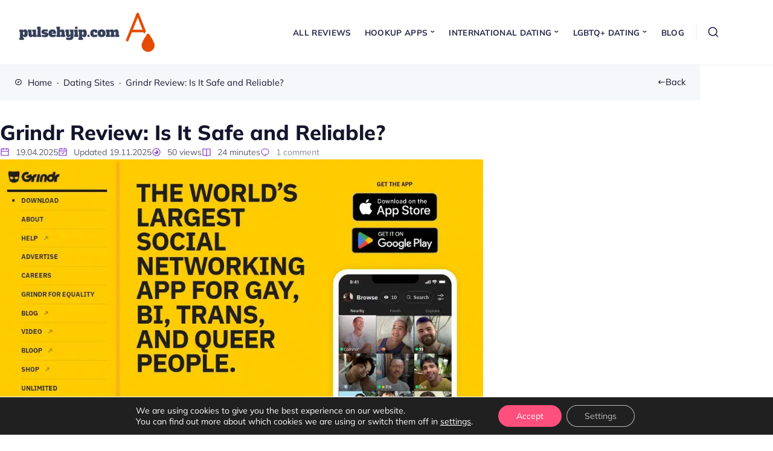

--- FILE ---
content_type: text/html; charset=UTF-8
request_url: https://pulsehyip.com/grindr-review/
body_size: 31425
content:
<!doctype html>
<html lang="en-US" prefix="og: https://ogp.me/ns#">


<head>
	<meta charset="UTF-8">
	<meta http-equiv="X-UA-Compatible" content="IE=edge">
	<meta name="viewport" content="width=device-width, initial-scale=1">
	<meta name="theme-color" content="#ffffff" media="(prefers-color-scheme: light)">
	<meta name="theme-color" content="#242230" media="(prefers-color-scheme: dark)">

	
<!-- Search Engine Optimization by Rank Math PRO - https://rankmath.com/ -->
<title>Grindr Review: Boost Your Love Life With This Top Gay Dating App - Connecting Thousands In The LGBTQ+ Community!</title>
<meta name="description" content="Looking for the perfect gay dating app? Check out our Grindr review! Discover why this popular app is a game-changer for gay men. 🏳️‍🌈✨ #GrindrReview #GayDatingApp"/>
<meta name="robots" content="follow, index, max-snippet:-1, max-video-preview:-1, max-image-preview:large"/>
<link rel="canonical" href="https://pulsehyip.com/grindr-review/" />
<meta property="og:locale" content="en_US" />
<meta property="og:type" content="article" />
<meta property="og:title" content="Grindr Review: Boost Your Love Life With This Top Gay Dating App - Connecting Thousands In The LGBTQ+ Community!" />
<meta property="og:description" content="Looking for the perfect gay dating app? Check out our Grindr review! Discover why this popular app is a game-changer for gay men. 🏳️‍🌈✨ #GrindrReview #GayDatingApp" />
<meta property="og:url" content="https://pulsehyip.com/grindr-review/" />
<meta property="og:site_name" content="Pulsehyip.com" />
<meta property="article:tag" content="LGBTQ+ dating" />
<meta property="article:section" content="Dating Sites" />
<meta property="og:updated_time" content="2025-11-19T19:18:27+00:00" />
<meta property="og:image" content="https://pulsehyip.com/wp-content/uploads/2023/08/Grindr.jpg" />
<meta property="og:image:secure_url" content="https://pulsehyip.com/wp-content/uploads/2023/08/Grindr.jpg" />
<meta property="og:image:width" content="1024" />
<meta property="og:image:height" content="768" />
<meta property="og:image:alt" content="Grindr Review: Is It Safe and Reliable?" />
<meta property="og:image:type" content="image/jpeg" />
<meta property="article:published_time" content="2025-04-19T10:15:55+00:00" />
<meta property="article:modified_time" content="2025-11-19T19:18:27+00:00" />
<meta name="twitter:card" content="summary_large_image" />
<meta name="twitter:title" content="Grindr Review: Boost Your Love Life With This Top Gay Dating App - Connecting Thousands In The LGBTQ+ Community!" />
<meta name="twitter:description" content="Looking for the perfect gay dating app? Check out our Grindr review! Discover why this popular app is a game-changer for gay men. 🏳️‍🌈✨ #GrindrReview #GayDatingApp" />
<meta name="twitter:image" content="https://pulsehyip.com/wp-content/uploads/2023/08/Grindr.jpg" />
<meta name="twitter:label1" content="Written by" />
<meta name="twitter:data1" content="Oliver Roberts" />
<meta name="twitter:label2" content="Time to read" />
<meta name="twitter:data2" content="24 minutes" />
<script type="application/ld+json" class="rank-math-schema-pro">{"@context":"https://schema.org","@graph":[{"@type":["Person","Organization"],"@id":"https://pulsehyip.com/#person","name":"Pulsehyip.com","logo":{"@type":"ImageObject","@id":"https://pulsehyip.com/#logo","url":"https://pulsehyip.com/wp-content/uploads/2025/11/pulsehyip.com_.png","contentUrl":"https://pulsehyip.com/wp-content/uploads/2025/11/pulsehyip.com_.png","caption":"Pulsehyip.com","inLanguage":"en-US","width":"224","height":"65"},"image":{"@type":"ImageObject","@id":"https://pulsehyip.com/#logo","url":"https://pulsehyip.com/wp-content/uploads/2025/11/pulsehyip.com_.png","contentUrl":"https://pulsehyip.com/wp-content/uploads/2025/11/pulsehyip.com_.png","caption":"Pulsehyip.com","inLanguage":"en-US","width":"224","height":"65"}},{"@type":"WebSite","@id":"https://pulsehyip.com/#website","url":"https://pulsehyip.com","name":"Pulsehyip.com","alternateName":"Pulse Hyip","publisher":{"@id":"https://pulsehyip.com/#person"},"inLanguage":"en-US"},{"@type":"ImageObject","@id":"https://pulsehyip.com/wp-content/uploads/2023/08/Grindr.jpg","url":"https://pulsehyip.com/wp-content/uploads/2023/08/Grindr.jpg","width":"1024","height":"768","inLanguage":"en-US"},{"@type":"BreadcrumbList","@id":"https://pulsehyip.com/grindr-review/#breadcrumb","itemListElement":[{"@type":"ListItem","position":"1","item":{"@id":"https://pulsehyip.com","name":"Home"}},{"@type":"ListItem","position":"2","item":{"@id":"https://pulsehyip.com/grindr-review/","name":"Grindr Review: Is It Safe and Reliable?"}}]},{"@type":"WebPage","@id":"https://pulsehyip.com/grindr-review/#webpage","url":"https://pulsehyip.com/grindr-review/","name":"Grindr Review: Boost Your Love Life With This Top Gay Dating App - Connecting Thousands In The LGBTQ+ Community!","datePublished":"2025-04-19T10:15:55+00:00","dateModified":"2025-11-19T19:18:27+00:00","isPartOf":{"@id":"https://pulsehyip.com/#website"},"primaryImageOfPage":{"@id":"https://pulsehyip.com/wp-content/uploads/2023/08/Grindr.jpg"},"inLanguage":"en-US","breadcrumb":{"@id":"https://pulsehyip.com/grindr-review/#breadcrumb"}},{"@type":"Person","@id":"https://pulsehyip.com/author/oliver-roberts/","name":"Oliver Roberts","url":"https://pulsehyip.com/author/oliver-roberts/","image":{"@type":"ImageObject","@id":"https://secure.gravatar.com/avatar/9b15ae3d06dd3b6cad96960482e13bc878837da3571a816f8f8e8c160c82aca4?s=96&amp;d=robohash&amp;r=g","url":"https://secure.gravatar.com/avatar/9b15ae3d06dd3b6cad96960482e13bc878837da3571a816f8f8e8c160c82aca4?s=96&amp;d=robohash&amp;r=g","caption":"Oliver Roberts","inLanguage":"en-US"}},{"@type":"BlogPosting","headline":"Grindr Review: Boost Your Love Life With This Top Gay Dating App - Connecting Thousands In The LGBTQ+","datePublished":"2025-04-19T10:15:55+00:00","dateModified":"2025-11-19T19:18:27+00:00","author":{"@id":"https://pulsehyip.com/author/oliver-roberts/","name":"Oliver Roberts"},"publisher":{"@id":"https://pulsehyip.com/#person"},"description":"Looking for the perfect gay dating app? Check out our Grindr review! Discover why this popular app is a game-changer for gay men. \ud83c\udff3\ufe0f\u200d\ud83c\udf08\u2728 #GrindrReview #GayDatingApp","name":"Grindr Review: Boost Your Love Life With This Top Gay Dating App - Connecting Thousands In The LGBTQ+","subjectOf":[{"@type":"FAQPage","mainEntity":[{"@type":"Question","url":"https://pulsehyip.com/grindr-review/#faq-question-691e1803e0f33","name":"1. Is Grindr legit?","acceptedAnswer":{"@type":"Answer","text":"Yes, as a gay dating app, Grindr is legit and popular among gay men. It offers a platform specifically designed for connecting with other queer individuals in your area. With its large user base and easy-to-use interface, it's definitely worth considering when exploring the world of dating apps for gay men."}},{"@type":"Question","url":"https://pulsehyip.com/grindr-review/#faq-question-691e1803e0f38","name":"2. Can you delete your Grindr account?","acceptedAnswer":{"@type":"Answer","text":"Yes, you can totally delete your Grindr account! Just go to the settings tab on the app, scroll down a bit, and hit that \"Delete Profile\" button. It's as easy as swiping right on someone cute. Bye bye, Grindr!\n"}},{"@type":"Question","url":"https://pulsehyip.com/grindr-review/#faq-question-691e1803e0f39","name":"3. How to sign up for Grindr?","acceptedAnswer":{"@type":"Answer","text":"Signing up for Grindr is a piece of cake, my friend! Simply head to the App Store or Google Play and download this awesome gay dating app. Once you've got it installed, launch it, create your profile, upload some cute pics, and boom - you're ready to mingle with other fabulous gay men in the world of online dating apps!"}},{"@type":"Question","url":"https://pulsehyip.com/grindr-review/#faq-question-691e1803e0f3a","name":"4. How much does Grindr subscription cost?","acceptedAnswer":{"@type":"Answer","text":"Grindr subscription costs vary depending on the duration you choose, ranging from $19.99 for one month to $39.99 for six months, making it an affordable option among gay dating apps. Being a seasoned expert in online dating and having tried Grindr myself, I can attest that its features and user-friendly interface make it worth considering for gay men looking to enhance their dating experience within the LGBTQ+ community."}},{"@type":"Question","url":"https://pulsehyip.com/grindr-review/#faq-question-691e1803e0f3c","name":"5. How to register for Grindr?","acceptedAnswer":{"@type":"Answer","text":"To register for Grindr, simply download the app from your phone's app store. Once installed, open it up and create an account by providing a valid email address and picking a password. Then get ready to dive into the world of connecting with other gay men on this popular dating app!"}},{"@type":"Question","url":"https://pulsehyip.com/grindr-review/#faq-question-691e1803e0f3d","name":"6. Is Grindr trustworthy?","acceptedAnswer":{"@type":"Answer","text":"Grindr is definitely a trustworthy gay dating app that has been around for quite some time, making it a popular choice among gay men. As an online dating expert, I've extensively reviewed various gay dating apps, and I must say that Grindr stands out as a reliable platform specifically designed for connecting LGBTQ+ individuals. So, if you're looking to meet like-minded guys in your area, don't hesitate to give Grindr a try!"}}]}],"@id":"https://pulsehyip.com/grindr-review/#richSnippet","isPartOf":{"@id":"https://pulsehyip.com/grindr-review/#webpage"},"image":{"@id":"https://pulsehyip.com/wp-content/uploads/2023/08/Grindr.jpg"},"inLanguage":"en-US","mainEntityOfPage":{"@id":"https://pulsehyip.com/grindr-review/#webpage"}}]}</script>
<!-- /Rank Math WordPress SEO plugin -->

			<style id="bp4-font-styles" media="screen">
				:root {
				--fontFamily: "Mulish", sans-serif;
				--thin: 400;
				--normal: 400;
				--semiBold: 700;
				--bold: 800;
				}

				/* mulish-regular - cyrillic_latin */
				@font-face {
				font-display: swap;
				font-family: 'Mulish';
				font-style: normal;
				font-weight: 400;
				src: url('https://pulsehyip.com/wp-content/themes/blogpost-4/assets/fonts/mulish/mulish-v13-cyrillic_latin-regular.woff2') format('woff2');
				}

				/* mulish-italic - cyrillic_latin */
				@font-face {
				font-display: swap;
				font-family: 'Mulish';
				font-style: italic;
				font-weight: 400;
				src: url('https://pulsehyip.com/wp-content/themes/blogpost-4/assets/fonts/mulish/mulish-v13-cyrillic_latin-italic.woff2') format('woff2');
				}

				/* mulish-600 - cyrillic_latin */
				@font-face {
				font-display: swap;
				font-family: 'Mulish';
				font-style: normal;
				font-weight: 700;
				src: url('https://pulsehyip.com/wp-content/themes/blogpost-4/assets/fonts/mulish/mulish-v13-cyrillic_latin-700.woff2') format('woff2');
				}

				/* mulish-600 - cyrillic_latin */
				@font-face {
				font-display: swap;
				font-family: 'Mulish';
				font-style: normal;
				font-weight: 800;
				src: url('https://pulsehyip.com/wp-content/themes/blogpost-4/assets/fonts/mulish/mulish-v13-cyrillic_latin-800.woff2') format('woff2');
				}
			</style>

							<link rel="preload" as="font" type="font/woff2" href="https://pulsehyip.com/wp-content/themes/blogpost-4/assets/fonts/mulish/mulish-v13-cyrillic_latin-regular.woff2" crossorigin>

				<link rel="preload" as="font" type="font/woff2" href="https://pulsehyip.com/wp-content/themes/blogpost-4/assets/fonts/mulish/mulish-v13-cyrillic_latin-italic.woff2" crossorigin>

				<link rel="preload" as="font" type="font/woff2" href="https://pulsehyip.com/wp-content/themes/blogpost-4/assets/fonts/mulish/mulish-v13-cyrillic_latin-700.woff2" crossorigin>

				<link rel="preload" as="font" type="font/woff2" href="https://pulsehyip.com/wp-content/themes/blogpost-4/assets/fonts/mulish/mulish-v13-cyrillic_latin-800.woff2" crossorigin>

			<link rel="preload" as="image" href="https://pulsehyip.com/wp-content/uploads/2023/08/Grindr.jpg.webp">		<style id="bp4-custom-styles" media="screen">
			:root {
				--mainBg: #ffffff;
				--headerBg: #ffffff;
				--headerColor: #29294b;
				--headerColorHover: #9658d5;
				--headerNavDropBg: #ffffff;
				--linkColor: #24a94e;
				--hoverColor: #9658d5;
				--btnBg: #4629c7;
				--btnColor: #ffffff;
				--btnBgHover: #9658d5;
				--markerBg: #36c864;
				--footerBg: #f6f7fa;
				--footerColor: #29294b;
				--footerColorHover: #9658d5;
				--iconsColor: #9658d5;


				--bradius: 0;			}

			:root[data-theme="dark"] {
				--mainBg: #242230;
				--headerBg: #242230;
				--headerColor: #c8c8cd;
				--headerColorHover: #0dd68c;
				--headerNavDropBg: #2b293a;
				--linkColor: #16a14d;
				--hoverColor: #0dd68c;
				--btnBg: #b10dd6;
				--btnColor: #ffffff;
				--btnBgHover: #0dd68c;
				--markerBg: #0dd68c;
				--footerBg: #282737;
				--footerColor: #c8c8cd;
				--footerColorHover: #0dd68c;
				--iconsColor: #16f59d;
			}

			.single-page, .blog__wrap { grid-template-columns: 1fr 320px;}.single-page__content>.post-content>p:first-child:first-letter {float: left; display: block; margin-right: 1rem; padding: 0.95rem 1.25rem; font-size: 2.7rem; font-weight: var(--bold); line-height: 1; text-align: center; border: 1px solid var(--mainColor); border-radius: calc(var(--bradius) / 2);} @media (max-width: 430px) {.single-page__content>.post-content>p:first-child:first-letter{margin-right: 0.85rem; padding: 0.65rem 1rem; font-size: 1.7rem;}}.table-content__list,.table-content__numlist {display: none}.comments__content {display: block;}.single-page {display: block !important; max-width: 800px; margin-inline: auto;}		</style>
		<style id='wp-img-auto-sizes-contain-inline-css'>
img:is([sizes=auto i],[sizes^="auto," i]){contain-intrinsic-size:3000px 1500px}
/*# sourceURL=wp-img-auto-sizes-contain-inline-css */
</style>
<link rel='stylesheet' id='wp-omnivideo-style-css' href='https://pulsehyip.com/wp-content/plugins/wp-omnivideo/assets/public/css/omnivideo.min.css?ver=1.2.1' media='all' />
<link data-minify="1" rel='stylesheet' id='bp4-styles-css' href='https://pulsehyip.com/wp-content/cache/min/1/wp-content/themes/blogpost-4/style.css?ver=1765454980' media='all' />
<link data-minify="1" rel='stylesheet' id='bp4-shortcode-styles-css' href='https://pulsehyip.com/wp-content/cache/min/1/wp-content/themes/blogpost-4/assets/css/shortcode-styles.css?ver=1765455242' media='all' />
<link data-minify="1" rel='stylesheet' id='moove_gdpr_frontend-css' href='https://pulsehyip.com/wp-content/cache/min/1/wp-content/plugins/gdpr-cookie-compliance/dist/styles/gdpr-main-nf.css?ver=1765454980' media='all' />
<style id='moove_gdpr_frontend-inline-css'>
				#moove_gdpr_cookie_modal .moove-gdpr-modal-content .moove-gdpr-tab-main h3.tab-title, 
				#moove_gdpr_cookie_modal .moove-gdpr-modal-content .moove-gdpr-tab-main span.tab-title,
				#moove_gdpr_cookie_modal .moove-gdpr-modal-content .moove-gdpr-modal-left-content #moove-gdpr-menu li a, 
				#moove_gdpr_cookie_modal .moove-gdpr-modal-content .moove-gdpr-modal-left-content #moove-gdpr-menu li button,
				#moove_gdpr_cookie_modal .moove-gdpr-modal-content .moove-gdpr-modal-left-content .moove-gdpr-branding-cnt a,
				#moove_gdpr_cookie_modal .moove-gdpr-modal-content .moove-gdpr-modal-footer-content .moove-gdpr-button-holder a.mgbutton, 
				#moove_gdpr_cookie_modal .moove-gdpr-modal-content .moove-gdpr-modal-footer-content .moove-gdpr-button-holder button.mgbutton,
				#moove_gdpr_cookie_modal .cookie-switch .cookie-slider:after, 
				#moove_gdpr_cookie_modal .cookie-switch .slider:after, 
				#moove_gdpr_cookie_modal .switch .cookie-slider:after, 
				#moove_gdpr_cookie_modal .switch .slider:after,
				#moove_gdpr_cookie_info_bar .moove-gdpr-info-bar-container .moove-gdpr-info-bar-content p, 
				#moove_gdpr_cookie_info_bar .moove-gdpr-info-bar-container .moove-gdpr-info-bar-content p a,
				#moove_gdpr_cookie_info_bar .moove-gdpr-info-bar-container .moove-gdpr-info-bar-content a.mgbutton, 
				#moove_gdpr_cookie_info_bar .moove-gdpr-info-bar-container .moove-gdpr-info-bar-content button.mgbutton,
				#moove_gdpr_cookie_modal .moove-gdpr-modal-content .moove-gdpr-tab-main .moove-gdpr-tab-main-content h1, 
				#moove_gdpr_cookie_modal .moove-gdpr-modal-content .moove-gdpr-tab-main .moove-gdpr-tab-main-content h2, 
				#moove_gdpr_cookie_modal .moove-gdpr-modal-content .moove-gdpr-tab-main .moove-gdpr-tab-main-content h3, 
				#moove_gdpr_cookie_modal .moove-gdpr-modal-content .moove-gdpr-tab-main .moove-gdpr-tab-main-content h4, 
				#moove_gdpr_cookie_modal .moove-gdpr-modal-content .moove-gdpr-tab-main .moove-gdpr-tab-main-content h5, 
				#moove_gdpr_cookie_modal .moove-gdpr-modal-content .moove-gdpr-tab-main .moove-gdpr-tab-main-content h6,
				#moove_gdpr_cookie_modal .moove-gdpr-modal-content.moove_gdpr_modal_theme_v2 .moove-gdpr-modal-title .tab-title,
				#moove_gdpr_cookie_modal .moove-gdpr-modal-content.moove_gdpr_modal_theme_v2 .moove-gdpr-tab-main h3.tab-title, 
				#moove_gdpr_cookie_modal .moove-gdpr-modal-content.moove_gdpr_modal_theme_v2 .moove-gdpr-tab-main span.tab-title,
				#moove_gdpr_cookie_modal .moove-gdpr-modal-content.moove_gdpr_modal_theme_v2 .moove-gdpr-branding-cnt a {
					font-weight: inherit				}
			#moove_gdpr_cookie_modal,#moove_gdpr_cookie_info_bar,.gdpr_cookie_settings_shortcode_content{font-family:inherit}#moove_gdpr_save_popup_settings_button{background-color:#373737;color:#fff}#moove_gdpr_save_popup_settings_button:hover{background-color:#000}#moove_gdpr_cookie_info_bar .moove-gdpr-info-bar-container .moove-gdpr-info-bar-content a.mgbutton,#moove_gdpr_cookie_info_bar .moove-gdpr-info-bar-container .moove-gdpr-info-bar-content button.mgbutton{background-color:#ff4f7d}#moove_gdpr_cookie_modal .moove-gdpr-modal-content .moove-gdpr-modal-footer-content .moove-gdpr-button-holder a.mgbutton,#moove_gdpr_cookie_modal .moove-gdpr-modal-content .moove-gdpr-modal-footer-content .moove-gdpr-button-holder button.mgbutton,.gdpr_cookie_settings_shortcode_content .gdpr-shr-button.button-green{background-color:#ff4f7d;border-color:#ff4f7d}#moove_gdpr_cookie_modal .moove-gdpr-modal-content .moove-gdpr-modal-footer-content .moove-gdpr-button-holder a.mgbutton:hover,#moove_gdpr_cookie_modal .moove-gdpr-modal-content .moove-gdpr-modal-footer-content .moove-gdpr-button-holder button.mgbutton:hover,.gdpr_cookie_settings_shortcode_content .gdpr-shr-button.button-green:hover{background-color:#fff;color:#ff4f7d}#moove_gdpr_cookie_modal .moove-gdpr-modal-content .moove-gdpr-modal-close i,#moove_gdpr_cookie_modal .moove-gdpr-modal-content .moove-gdpr-modal-close span.gdpr-icon{background-color:#ff4f7d;border:1px solid #ff4f7d}#moove_gdpr_cookie_info_bar span.moove-gdpr-infobar-allow-all.focus-g,#moove_gdpr_cookie_info_bar span.moove-gdpr-infobar-allow-all:focus,#moove_gdpr_cookie_info_bar button.moove-gdpr-infobar-allow-all.focus-g,#moove_gdpr_cookie_info_bar button.moove-gdpr-infobar-allow-all:focus,#moove_gdpr_cookie_info_bar span.moove-gdpr-infobar-reject-btn.focus-g,#moove_gdpr_cookie_info_bar span.moove-gdpr-infobar-reject-btn:focus,#moove_gdpr_cookie_info_bar button.moove-gdpr-infobar-reject-btn.focus-g,#moove_gdpr_cookie_info_bar button.moove-gdpr-infobar-reject-btn:focus,#moove_gdpr_cookie_info_bar span.change-settings-button.focus-g,#moove_gdpr_cookie_info_bar span.change-settings-button:focus,#moove_gdpr_cookie_info_bar button.change-settings-button.focus-g,#moove_gdpr_cookie_info_bar button.change-settings-button:focus{-webkit-box-shadow:0 0 1px 3px #ff4f7d;-moz-box-shadow:0 0 1px 3px #ff4f7d;box-shadow:0 0 1px 3px #ff4f7d}#moove_gdpr_cookie_modal .moove-gdpr-modal-content .moove-gdpr-modal-close i:hover,#moove_gdpr_cookie_modal .moove-gdpr-modal-content .moove-gdpr-modal-close span.gdpr-icon:hover,#moove_gdpr_cookie_info_bar span[data-href]>u.change-settings-button{color:#ff4f7d}#moove_gdpr_cookie_modal .moove-gdpr-modal-content .moove-gdpr-modal-left-content #moove-gdpr-menu li.menu-item-selected a span.gdpr-icon,#moove_gdpr_cookie_modal .moove-gdpr-modal-content .moove-gdpr-modal-left-content #moove-gdpr-menu li.menu-item-selected button span.gdpr-icon{color:inherit}#moove_gdpr_cookie_modal .moove-gdpr-modal-content .moove-gdpr-modal-left-content #moove-gdpr-menu li a span.gdpr-icon,#moove_gdpr_cookie_modal .moove-gdpr-modal-content .moove-gdpr-modal-left-content #moove-gdpr-menu li button span.gdpr-icon{color:inherit}#moove_gdpr_cookie_modal .gdpr-acc-link{line-height:0;font-size:0;color:transparent;position:absolute}#moove_gdpr_cookie_modal .moove-gdpr-modal-content .moove-gdpr-modal-close:hover i,#moove_gdpr_cookie_modal .moove-gdpr-modal-content .moove-gdpr-modal-left-content #moove-gdpr-menu li a,#moove_gdpr_cookie_modal .moove-gdpr-modal-content .moove-gdpr-modal-left-content #moove-gdpr-menu li button,#moove_gdpr_cookie_modal .moove-gdpr-modal-content .moove-gdpr-modal-left-content #moove-gdpr-menu li button i,#moove_gdpr_cookie_modal .moove-gdpr-modal-content .moove-gdpr-modal-left-content #moove-gdpr-menu li a i,#moove_gdpr_cookie_modal .moove-gdpr-modal-content .moove-gdpr-tab-main .moove-gdpr-tab-main-content a:hover,#moove_gdpr_cookie_info_bar.moove-gdpr-dark-scheme .moove-gdpr-info-bar-container .moove-gdpr-info-bar-content a.mgbutton:hover,#moove_gdpr_cookie_info_bar.moove-gdpr-dark-scheme .moove-gdpr-info-bar-container .moove-gdpr-info-bar-content button.mgbutton:hover,#moove_gdpr_cookie_info_bar.moove-gdpr-dark-scheme .moove-gdpr-info-bar-container .moove-gdpr-info-bar-content a:hover,#moove_gdpr_cookie_info_bar.moove-gdpr-dark-scheme .moove-gdpr-info-bar-container .moove-gdpr-info-bar-content button:hover,#moove_gdpr_cookie_info_bar.moove-gdpr-dark-scheme .moove-gdpr-info-bar-container .moove-gdpr-info-bar-content span.change-settings-button:hover,#moove_gdpr_cookie_info_bar.moove-gdpr-dark-scheme .moove-gdpr-info-bar-container .moove-gdpr-info-bar-content button.change-settings-button:hover,#moove_gdpr_cookie_info_bar.moove-gdpr-dark-scheme .moove-gdpr-info-bar-container .moove-gdpr-info-bar-content u.change-settings-button:hover,#moove_gdpr_cookie_info_bar span[data-href]>u.change-settings-button,#moove_gdpr_cookie_info_bar.moove-gdpr-dark-scheme .moove-gdpr-info-bar-container .moove-gdpr-info-bar-content a.mgbutton.focus-g,#moove_gdpr_cookie_info_bar.moove-gdpr-dark-scheme .moove-gdpr-info-bar-container .moove-gdpr-info-bar-content button.mgbutton.focus-g,#moove_gdpr_cookie_info_bar.moove-gdpr-dark-scheme .moove-gdpr-info-bar-container .moove-gdpr-info-bar-content a.focus-g,#moove_gdpr_cookie_info_bar.moove-gdpr-dark-scheme .moove-gdpr-info-bar-container .moove-gdpr-info-bar-content button.focus-g,#moove_gdpr_cookie_info_bar.moove-gdpr-dark-scheme .moove-gdpr-info-bar-container .moove-gdpr-info-bar-content a.mgbutton:focus,#moove_gdpr_cookie_info_bar.moove-gdpr-dark-scheme .moove-gdpr-info-bar-container .moove-gdpr-info-bar-content button.mgbutton:focus,#moove_gdpr_cookie_info_bar.moove-gdpr-dark-scheme .moove-gdpr-info-bar-container .moove-gdpr-info-bar-content a:focus,#moove_gdpr_cookie_info_bar.moove-gdpr-dark-scheme .moove-gdpr-info-bar-container .moove-gdpr-info-bar-content button:focus,#moove_gdpr_cookie_info_bar.moove-gdpr-dark-scheme .moove-gdpr-info-bar-container .moove-gdpr-info-bar-content span.change-settings-button.focus-g,span.change-settings-button:focus,button.change-settings-button.focus-g,button.change-settings-button:focus,#moove_gdpr_cookie_info_bar.moove-gdpr-dark-scheme .moove-gdpr-info-bar-container .moove-gdpr-info-bar-content u.change-settings-button.focus-g,#moove_gdpr_cookie_info_bar.moove-gdpr-dark-scheme .moove-gdpr-info-bar-container .moove-gdpr-info-bar-content u.change-settings-button:focus{color:#ff4f7d}#moove_gdpr_cookie_modal .moove-gdpr-branding.focus-g span,#moove_gdpr_cookie_modal .moove-gdpr-modal-content .moove-gdpr-tab-main a.focus-g,#moove_gdpr_cookie_modal .moove-gdpr-modal-content .moove-gdpr-tab-main .gdpr-cd-details-toggle.focus-g{color:#ff4f7d}#moove_gdpr_cookie_modal.gdpr_lightbox-hide{display:none}
/*# sourceURL=moove_gdpr_frontend-inline-css */
</style>
<style id='rocket-lazyload-inline-css'>
.rll-youtube-player{position:relative;padding-bottom:56.23%;height:0;overflow:hidden;max-width:100%;}.rll-youtube-player:focus-within{outline: 2px solid currentColor;outline-offset: 5px;}.rll-youtube-player iframe{position:absolute;top:0;left:0;width:100%;height:100%;z-index:100;background:0 0}.rll-youtube-player img{bottom:0;display:block;left:0;margin:auto;max-width:100%;width:100%;position:absolute;right:0;top:0;border:none;height:auto;-webkit-transition:.4s all;-moz-transition:.4s all;transition:.4s all}.rll-youtube-player img:hover{-webkit-filter:brightness(75%)}.rll-youtube-player .play{height:100%;width:100%;left:0;top:0;position:absolute;background:url(https://pulsehyip.com/wp-content/plugins/wp-rocket/assets/img/youtube.png) no-repeat center;background-color: transparent !important;cursor:pointer;border:none;}.wp-embed-responsive .wp-has-aspect-ratio .rll-youtube-player{position:absolute;padding-bottom:0;width:100%;height:100%;top:0;bottom:0;left:0;right:0}
/*# sourceURL=rocket-lazyload-inline-css */
</style>
<script src="https://pulsehyip.com/wp-includes/js/jquery/jquery.min.js?ver=3.7.1" id="jquery-core-js"></script>
<script src="https://pulsehyip.com/wp-includes/js/jquery/jquery-migrate.min.js?ver=3.4.1" id="jquery-migrate-js"></script>

<script type="application/ld+json">
			{
				"@context": "https://schema.org",
				"@type": "Article",
				"mainEntityOfPage": {
					"@type": "WebPage",
					"@id": "https://pulsehyip.com/grindr-review/"
				},
				"headline": "Grindr Review: Is It Safe and Reliable?",
				"description": "Grindr, a popular gay dating app, caters specifically to gay men seeking meaningful connections in the digital age. With its...",
				"image": "https://pulsehyip.com/wp-content/uploads/2023/08/Grindr.jpg",  
				"author": {
					"@type": "Person",
					"name": "Oliver Roberts",
					"url": "https://pulsehyip.com"
				},  
				"publisher": {
					"@type": "Organization",
					"name": "Pulsehyip.com",
					"url": "https://pulsehyip.com"
				},
				"datePublished": "2025-04-19T10:15:55+00:00"
			}
			</script><link rel="icon" href="https://pulsehyip.com/wp-content/uploads/2023/08/cropped-pulsehyip.com_-32x32.png" sizes="32x32" />
<link rel="icon" href="https://pulsehyip.com/wp-content/uploads/2023/08/cropped-pulsehyip.com_-192x192.png" sizes="192x192" />
<link rel="apple-touch-icon" href="https://pulsehyip.com/wp-content/uploads/2023/08/cropped-pulsehyip.com_-180x180.png" />
<meta name="msapplication-TileImage" content="https://pulsehyip.com/wp-content/uploads/2023/08/cropped-pulsehyip.com_-270x270.png" />
<noscript><style id="rocket-lazyload-nojs-css">.rll-youtube-player, [data-lazy-src]{display:none !important;}</style></noscript><style id='global-styles-inline-css'>
:root{--wp--preset--aspect-ratio--square: 1;--wp--preset--aspect-ratio--4-3: 4/3;--wp--preset--aspect-ratio--3-4: 3/4;--wp--preset--aspect-ratio--3-2: 3/2;--wp--preset--aspect-ratio--2-3: 2/3;--wp--preset--aspect-ratio--16-9: 16/9;--wp--preset--aspect-ratio--9-16: 9/16;--wp--preset--color--black: #000000;--wp--preset--color--cyan-bluish-gray: #abb8c3;--wp--preset--color--white: #ffffff;--wp--preset--color--pale-pink: #f78da7;--wp--preset--color--vivid-red: #cf2e2e;--wp--preset--color--luminous-vivid-orange: #ff6900;--wp--preset--color--luminous-vivid-amber: #fcb900;--wp--preset--color--light-green-cyan: #7bdcb5;--wp--preset--color--vivid-green-cyan: #00d084;--wp--preset--color--pale-cyan-blue: #8ed1fc;--wp--preset--color--vivid-cyan-blue: #0693e3;--wp--preset--color--vivid-purple: #9b51e0;--wp--preset--gradient--vivid-cyan-blue-to-vivid-purple: linear-gradient(135deg,rgb(6,147,227) 0%,rgb(155,81,224) 100%);--wp--preset--gradient--light-green-cyan-to-vivid-green-cyan: linear-gradient(135deg,rgb(122,220,180) 0%,rgb(0,208,130) 100%);--wp--preset--gradient--luminous-vivid-amber-to-luminous-vivid-orange: linear-gradient(135deg,rgb(252,185,0) 0%,rgb(255,105,0) 100%);--wp--preset--gradient--luminous-vivid-orange-to-vivid-red: linear-gradient(135deg,rgb(255,105,0) 0%,rgb(207,46,46) 100%);--wp--preset--gradient--very-light-gray-to-cyan-bluish-gray: linear-gradient(135deg,rgb(238,238,238) 0%,rgb(169,184,195) 100%);--wp--preset--gradient--cool-to-warm-spectrum: linear-gradient(135deg,rgb(74,234,220) 0%,rgb(151,120,209) 20%,rgb(207,42,186) 40%,rgb(238,44,130) 60%,rgb(251,105,98) 80%,rgb(254,248,76) 100%);--wp--preset--gradient--blush-light-purple: linear-gradient(135deg,rgb(255,206,236) 0%,rgb(152,150,240) 100%);--wp--preset--gradient--blush-bordeaux: linear-gradient(135deg,rgb(254,205,165) 0%,rgb(254,45,45) 50%,rgb(107,0,62) 100%);--wp--preset--gradient--luminous-dusk: linear-gradient(135deg,rgb(255,203,112) 0%,rgb(199,81,192) 50%,rgb(65,88,208) 100%);--wp--preset--gradient--pale-ocean: linear-gradient(135deg,rgb(255,245,203) 0%,rgb(182,227,212) 50%,rgb(51,167,181) 100%);--wp--preset--gradient--electric-grass: linear-gradient(135deg,rgb(202,248,128) 0%,rgb(113,206,126) 100%);--wp--preset--gradient--midnight: linear-gradient(135deg,rgb(2,3,129) 0%,rgb(40,116,252) 100%);--wp--preset--font-size--small: 13px;--wp--preset--font-size--medium: 20px;--wp--preset--font-size--large: 36px;--wp--preset--font-size--x-large: 42px;--wp--preset--spacing--20: 0.44rem;--wp--preset--spacing--30: 0.67rem;--wp--preset--spacing--40: 1rem;--wp--preset--spacing--50: 1.5rem;--wp--preset--spacing--60: 2.25rem;--wp--preset--spacing--70: 3.38rem;--wp--preset--spacing--80: 5.06rem;--wp--preset--shadow--natural: 6px 6px 9px rgba(0, 0, 0, 0.2);--wp--preset--shadow--deep: 12px 12px 50px rgba(0, 0, 0, 0.4);--wp--preset--shadow--sharp: 6px 6px 0px rgba(0, 0, 0, 0.2);--wp--preset--shadow--outlined: 6px 6px 0px -3px rgb(255, 255, 255), 6px 6px rgb(0, 0, 0);--wp--preset--shadow--crisp: 6px 6px 0px rgb(0, 0, 0);}:where(.is-layout-flex){gap: 0.5em;}:where(.is-layout-grid){gap: 0.5em;}body .is-layout-flex{display: flex;}.is-layout-flex{flex-wrap: wrap;align-items: center;}.is-layout-flex > :is(*, div){margin: 0;}body .is-layout-grid{display: grid;}.is-layout-grid > :is(*, div){margin: 0;}:where(.wp-block-columns.is-layout-flex){gap: 2em;}:where(.wp-block-columns.is-layout-grid){gap: 2em;}:where(.wp-block-post-template.is-layout-flex){gap: 1.25em;}:where(.wp-block-post-template.is-layout-grid){gap: 1.25em;}.has-black-color{color: var(--wp--preset--color--black) !important;}.has-cyan-bluish-gray-color{color: var(--wp--preset--color--cyan-bluish-gray) !important;}.has-white-color{color: var(--wp--preset--color--white) !important;}.has-pale-pink-color{color: var(--wp--preset--color--pale-pink) !important;}.has-vivid-red-color{color: var(--wp--preset--color--vivid-red) !important;}.has-luminous-vivid-orange-color{color: var(--wp--preset--color--luminous-vivid-orange) !important;}.has-luminous-vivid-amber-color{color: var(--wp--preset--color--luminous-vivid-amber) !important;}.has-light-green-cyan-color{color: var(--wp--preset--color--light-green-cyan) !important;}.has-vivid-green-cyan-color{color: var(--wp--preset--color--vivid-green-cyan) !important;}.has-pale-cyan-blue-color{color: var(--wp--preset--color--pale-cyan-blue) !important;}.has-vivid-cyan-blue-color{color: var(--wp--preset--color--vivid-cyan-blue) !important;}.has-vivid-purple-color{color: var(--wp--preset--color--vivid-purple) !important;}.has-black-background-color{background-color: var(--wp--preset--color--black) !important;}.has-cyan-bluish-gray-background-color{background-color: var(--wp--preset--color--cyan-bluish-gray) !important;}.has-white-background-color{background-color: var(--wp--preset--color--white) !important;}.has-pale-pink-background-color{background-color: var(--wp--preset--color--pale-pink) !important;}.has-vivid-red-background-color{background-color: var(--wp--preset--color--vivid-red) !important;}.has-luminous-vivid-orange-background-color{background-color: var(--wp--preset--color--luminous-vivid-orange) !important;}.has-luminous-vivid-amber-background-color{background-color: var(--wp--preset--color--luminous-vivid-amber) !important;}.has-light-green-cyan-background-color{background-color: var(--wp--preset--color--light-green-cyan) !important;}.has-vivid-green-cyan-background-color{background-color: var(--wp--preset--color--vivid-green-cyan) !important;}.has-pale-cyan-blue-background-color{background-color: var(--wp--preset--color--pale-cyan-blue) !important;}.has-vivid-cyan-blue-background-color{background-color: var(--wp--preset--color--vivid-cyan-blue) !important;}.has-vivid-purple-background-color{background-color: var(--wp--preset--color--vivid-purple) !important;}.has-black-border-color{border-color: var(--wp--preset--color--black) !important;}.has-cyan-bluish-gray-border-color{border-color: var(--wp--preset--color--cyan-bluish-gray) !important;}.has-white-border-color{border-color: var(--wp--preset--color--white) !important;}.has-pale-pink-border-color{border-color: var(--wp--preset--color--pale-pink) !important;}.has-vivid-red-border-color{border-color: var(--wp--preset--color--vivid-red) !important;}.has-luminous-vivid-orange-border-color{border-color: var(--wp--preset--color--luminous-vivid-orange) !important;}.has-luminous-vivid-amber-border-color{border-color: var(--wp--preset--color--luminous-vivid-amber) !important;}.has-light-green-cyan-border-color{border-color: var(--wp--preset--color--light-green-cyan) !important;}.has-vivid-green-cyan-border-color{border-color: var(--wp--preset--color--vivid-green-cyan) !important;}.has-pale-cyan-blue-border-color{border-color: var(--wp--preset--color--pale-cyan-blue) !important;}.has-vivid-cyan-blue-border-color{border-color: var(--wp--preset--color--vivid-cyan-blue) !important;}.has-vivid-purple-border-color{border-color: var(--wp--preset--color--vivid-purple) !important;}.has-vivid-cyan-blue-to-vivid-purple-gradient-background{background: var(--wp--preset--gradient--vivid-cyan-blue-to-vivid-purple) !important;}.has-light-green-cyan-to-vivid-green-cyan-gradient-background{background: var(--wp--preset--gradient--light-green-cyan-to-vivid-green-cyan) !important;}.has-luminous-vivid-amber-to-luminous-vivid-orange-gradient-background{background: var(--wp--preset--gradient--luminous-vivid-amber-to-luminous-vivid-orange) !important;}.has-luminous-vivid-orange-to-vivid-red-gradient-background{background: var(--wp--preset--gradient--luminous-vivid-orange-to-vivid-red) !important;}.has-very-light-gray-to-cyan-bluish-gray-gradient-background{background: var(--wp--preset--gradient--very-light-gray-to-cyan-bluish-gray) !important;}.has-cool-to-warm-spectrum-gradient-background{background: var(--wp--preset--gradient--cool-to-warm-spectrum) !important;}.has-blush-light-purple-gradient-background{background: var(--wp--preset--gradient--blush-light-purple) !important;}.has-blush-bordeaux-gradient-background{background: var(--wp--preset--gradient--blush-bordeaux) !important;}.has-luminous-dusk-gradient-background{background: var(--wp--preset--gradient--luminous-dusk) !important;}.has-pale-ocean-gradient-background{background: var(--wp--preset--gradient--pale-ocean) !important;}.has-electric-grass-gradient-background{background: var(--wp--preset--gradient--electric-grass) !important;}.has-midnight-gradient-background{background: var(--wp--preset--gradient--midnight) !important;}.has-small-font-size{font-size: var(--wp--preset--font-size--small) !important;}.has-medium-font-size{font-size: var(--wp--preset--font-size--medium) !important;}.has-large-font-size{font-size: var(--wp--preset--font-size--large) !important;}.has-x-large-font-size{font-size: var(--wp--preset--font-size--x-large) !important;}
/*# sourceURL=global-styles-inline-css */
</style>
</head>

<body class="wp-singular post-template-default single single-post postid-12137 single-format-standard wp-custom-logo wp-embed-responsive wp-theme-blogpost-4 body" itemscope itemtype="http://schema.org/WebPage">

		
	<div class="site-wrapper">
		<header class="site-header" itemscope itemtype="https://schema.org/WPHeader">
			<div class="container site-header__wrap">
				<div class="site-header__branding">
					<a href="https://pulsehyip.com/"><img src="https://pulsehyip.com/wp-content/uploads/2025/11/pulsehyip.com_.png.webp" class="site-header__logo site-header__logo--light" width="224" height="65" alt="Pulsehyip.com"></a><a href="https://pulsehyip.com/"><img src="https://pulsehyip.com/wp-content/uploads/2023/08/pulsehyip.com_.png.webp" class="site-header__logo site-header__logo--dark" width="224" height="65" alt="Pulsehyip.com"></a><span class="site-header__title visually-hidden" itemprop="name">Pulsehyip.com</span>				</div><!--site-header__branding -->

				<nav class="site-main-nav" itemscope itemtype="http://www.schema.org/SiteNavigationElement">
					<ul id="menu-new-menu-en" class="main-menu"><li id="menu-item-3113" class="menu-item menu-item-type-taxonomy menu-item-object-category current-post-ancestor current-menu-parent current-post-parent menu-item-3113"><a href="https://pulsehyip.com/dating-sites/" itemprop="url" class="menu-item__link"><span itemprop="name">All Reviews</span></a></li>
<li id="menu-item-13167" class="menu-item menu-item-type- menu-item-object-custom menu-item-has-children menu-item-13167"><a itemprop="url" class="menu-item__link"><span itemprop="name">Hookup Apps</span></a>
<ul class="sub-menu">
	<li id="menu-item-13169" class="menu-item menu-item-type-post_type menu-item-object-post menu-item-13169"><a href="https://pulsehyip.com/ashley-madison-review/" itemprop="url" class="menu-item__link"><span itemprop="name">Ashley Madison Review 2025 – Is It The Right Choice For You?</span></a></li>
</ul>
</li>
<li id="menu-item-13171" class="menu-item menu-item-type- menu-item-object-custom menu-item-has-children menu-item-13171"><a itemprop="url" class="menu-item__link"><span itemprop="name">International dating</span></a>
<ul class="sub-menu">
	<li id="menu-item-13172" class="menu-item menu-item-type-post_type menu-item-object-post menu-item-13172"><a href="https://pulsehyip.com/meetic-review/" itemprop="url" class="menu-item__link"><span itemprop="name">A Fresh Take on Dating – 2025 Meetic Review</span></a></li>
	<li id="menu-item-13173" class="menu-item menu-item-type-post_type menu-item-object-post menu-item-13173"><a href="https://pulsehyip.com/colombiancupid-review/" itemprop="url" class="menu-item__link"><span itemprop="name">Exploring the World of Online Dating – ColombianCupid Review</span></a></li>
	<li id="menu-item-13174" class="menu-item menu-item-type-post_type menu-item-object-post menu-item-13174"><a href="https://pulsehyip.com/filipinocupid-review/" itemprop="url" class="menu-item__link"><span itemprop="name">FilipinoCupid Review 2025 – A Comprehensive Look at the Dating Spot</span></a></li>
	<li id="menu-item-13175" class="menu-item menu-item-type-post_type menu-item-object-post menu-item-13175"><a href="https://pulsehyip.com/thaifriendly-review/" itemprop="url" class="menu-item__link"><span itemprop="name">ThaiFriendly Review: Does It Deliver What It Promises?</span></a></li>
	<li id="menu-item-13178" class="menu-item menu-item-type-post_type menu-item-object-post menu-item-13178"><a href="https://pulsehyip.com/anastasiadate-review/" itemprop="url" class="menu-item__link"><span itemprop="name">AnastasiaDate Review 2025 – Pros &#038; Cons</span></a></li>
	<li id="menu-item-13180" class="menu-item menu-item-type-post_type menu-item-object-post menu-item-13180"><a href="https://pulsehyip.com/internationalcupid-review/" itemprop="url" class="menu-item__link"><span itemprop="name">InternationalCupid Review – Meeting People in a Whole New Way</span></a></li>
	<li id="menu-item-13181" class="menu-item menu-item-type-post_type menu-item-object-post menu-item-13181"><a href="https://pulsehyip.com/thaicupid-review/" itemprop="url" class="menu-item__link"><span itemprop="name">ThaiCupid Review 2025 – Is It Perfect Or Scam?</span></a></li>
	<li id="menu-item-13176" class="menu-item menu-item-type-post_type menu-item-object-post menu-item-13176"><a href="https://pulsehyip.com/latinamericancupid-review/" itemprop="url" class="menu-item__link"><span itemprop="name">LatinAmericanCupid 2025 Review: All You Need To Know Before You Sign Up</span></a></li>
	<li id="menu-item-13177" class="menu-item menu-item-type-post_type menu-item-object-post menu-item-13177"><a href="https://pulsehyip.com/charmdate-review/" itemprop="url" class="menu-item__link"><span itemprop="name">CharmDate Review: Get The Facts Before You Sign Up!</span></a></li>
	<li id="menu-item-13179" class="menu-item menu-item-type-post_type menu-item-object-post menu-item-13179"><a href="https://pulsehyip.com/mamba-review/" itemprop="url" class="menu-item__link"><span itemprop="name">Mamba Review: A Closer Look At The Popular Online Dating Platform</span></a></li>
</ul>
</li>
<li id="menu-item-13182" class="menu-item menu-item-type- menu-item-object-custom current-menu-ancestor current-menu-parent menu-item-has-children menu-item-13182"><a itemprop="url" class="menu-item__link"><span itemprop="name">LGBTQ+ dating</span></a>
<ul class="sub-menu">
	<li id="menu-item-14267" class="menu-item menu-item-type-post_type menu-item-object-post menu-item-14267"><a href="https://pulsehyip.com/taimi-review/" itemprop="url" class="menu-item__link"><span itemprop="name">Taimi App Review – Info You Can Use.</span></a></li>
	<li id="menu-item-13183" class="menu-item menu-item-type-post_type menu-item-object-post menu-item-13183"><a href="https://pulsehyip.com/growlr-review/" itemprop="url" class="menu-item__link"><span itemprop="name">Growlr Review: What You Need to Know</span></a></li>
	<li id="menu-item-13184" class="menu-item menu-item-type-post_type menu-item-object-post menu-item-13184"><a href="https://pulsehyip.com/squirt-review/" itemprop="url" class="menu-item__link"><span itemprop="name">Squirt 2025 Review: Safe Communication Or Scam?</span></a></li>
	<li id="menu-item-13185" class="menu-item menu-item-type-post_type menu-item-object-post menu-item-13185"><a href="https://pulsehyip.com/hornet-review/" itemprop="url" class="menu-item__link"><span itemprop="name">Hornet Review in 2025 – Is It Worth It?</span></a></li>
	<li id="menu-item-13170" class="menu-item menu-item-type-post_type menu-item-object-post menu-item-13170"><a href="https://pulsehyip.com/pure-app-review/" itemprop="url" class="menu-item__link"><span itemprop="name">Pure App Review: Is It Worth Trying?</span></a></li>
	<li id="menu-item-13168" class="menu-item menu-item-type-post_type menu-item-object-post menu-item-13168"><a href="https://pulsehyip.com/benaughty-review/" itemprop="url" class="menu-item__link"><span itemprop="name">BeNaughty Review in 2025 – Is It Worth It?</span></a></li>
	<li id="menu-item-13186" class="menu-item menu-item-type-post_type menu-item-object-post current-menu-item menu-item-13186"><a aria-current="page" itemprop="url" class="menu-item__link"><span itemprop="name">Grindr Review: Is It Safe and Reliable?</span></a></li>
</ul>
</li>
<li id="menu-item-13645" class="menu-item menu-item-type-taxonomy menu-item-object-category menu-item-13645"><a href="https://pulsehyip.com/blog/" itemprop="url" class="menu-item__link"><span itemprop="name">Blog</span></a></li>
</ul>				</nav><!-- site-header__nav -->

				<button class="site-header__search" aria-label="Open search" rel="search" title="Open search"><svg><use xlink:href="https://pulsehyip.com/wp-content/themes/blogpost-4/assets/img/sprite.svg#search"></use></svg></button>
				
				<button class="site-header__mob-btn" aria-label="Open menu"><svg><use xlink:href="https://pulsehyip.com/wp-content/themes/blogpost-4/assets/img/sprite.svg#mobnavbtn"></use></svg></button>			</div><!-- site-header__wrap -->

					<meta itemprop="headline" content="Pulsehyip.com">
		<meta itemprop="description" content="">
				</header><!-- site-header -->

		<main id="primary" class="site-main">
<div class="container">
				<div class="site-main__nav page-nav">
				<ul class="page-nav__breadcrumbs breadcrumbs" itemscope itemtype="https://schema.org/BreadcrumbList"><li class="breadcrumbs__item breadcrumbs__item--home" itemprop="itemListElement" itemscope itemtype="https://schema.org/ListItem"><svg><use xlink:href="https://pulsehyip.com/wp-content/themes/blogpost-4/assets/img/sprite.svg#compass"></use></svg><a itemprop="item" href="https://pulsehyip.com/" class="breadcrumbs__link"><span itemprop="name">Home</span></a><meta itemprop="position" content="1" /></li><li class="breadcrumbs__item" itemprop="itemListElement" itemscope
	itemtype="https://schema.org/ListItem"><a itemprop="item" href="https://pulsehyip.com/dating-sites/" class="breadcrumbs__link"><span itemprop="name">Dating Sites</span></a><meta itemprop="position" content="2" /></li><li class="breadcrumbs__item" itemprop="itemListElement" itemscope
	itemtype="https://schema.org/ListItem"><span itemprop="name">Grindr Review: Is It Safe and Reliable?</span><meta itemprop="position" content="3" /></li></ul>
				<div class="page-nav__back">
					<svg>
						<use xlink:href="https://pulsehyip.com/wp-content/themes/blogpost-4/assets/img/sprite.svg#arrow-left"></use>
					</svg>
					<button id="get-back" class="page-nav__link">Back</button>				</div><!-- page-nav__back -->
			</div><!-- page-nav__nav -->
		
				<article id="post-12137" class="single-page single-post post-12137 post type-post status-publish format-standard has-post-thumbnail hentry category-dating-sites tag-lgbtq-dating" itemscope itemtype="http://schema.org/Article">
				<div class="single-page__wrap">
					<header class="single-page__header page-header">
						<h1 class="single-page__title" itemprop="headline">Grindr Review: Is It Safe and Reliable?</h1>
									<ul class="page-header__info">
									<li class="page-header__item">
						<svg class="page-header__icon">
							<use xlink:href="https://pulsehyip.com/wp-content/themes/blogpost-4/assets/img/sprite.svg#calend"></use>
						</svg>
						<p class="page-header__value">19.04.2025</p>
					</li>
				
										<li class="page-header__item">
							<svg class="page-header__icon">
								<use xlink:href="https://pulsehyip.com/wp-content/themes/blogpost-4/assets/img/sprite.svg#calend-upd"></use>
							</svg>
							<p class="page-header__value"><span>Updated</span>  19.11.2025</p>
						</li>
				
									<li class="page-header__item">
						<svg class="page-header__icon">
							<use xlink:href="https://pulsehyip.com/wp-content/themes/blogpost-4/assets/img/sprite.svg#eye"></use>
						</svg>

						<p class="page-header__value">
							50 <span>views</span>						</p>
					</li>
				
									<li class="page-header__item">
						<svg class="page-header__icon">
							<use xlink:href="https://pulsehyip.com/wp-content/themes/blogpost-4/assets/img/sprite.svg#read"></use>
						</svg>
						<p class="page-header__value">
							24 <span>minutes</span></p>
					</li>
				
										<li class="page-header__item">
							<svg class="page-header__icon">
								<use xlink:href="https://pulsehyip.com/wp-content/themes/blogpost-4/assets/img/sprite.svg#comment"></use>
							</svg>
							<button class="page-header__link">
								<p class="page-header__value">
									1 <span>comment</span>								</p>
							</button>
						</li>
							</ul>
		
						
						<figure class="page-header__img"><img width="1024" height="768" src="https://pulsehyip.com/wp-content/uploads/2023/08/Grindr.jpg.webp" class="attachment-full size-full wp-post-image" alt="Grindr Review: Is It Safe and Reliable?" itemprop="image" decoding="async" fetchpriority="high" title="Grindr Review: Is It Safe and Reliable? 1"><figcaption class="page-header__caption"></figcaption></figure>					</header><!-- single-page__header -->

					
					<div class="single-page__content">
						<div class="post-content" itemprop="articleBody">
							<p>Grindr, a popular gay dating app, caters specifically to gay men seeking meaningful connections in the digital age. With its vast user base and unique features catering solely to the LGBTQ+ community, Grindr stands out as one of the top choices among gay dating apps for meeting like-minded individuals.</p>
<p>Looking for a game-changing gay dating app? Look no further than this Grindr review. We dive into the world of Grindr, shedding light on why it stands out amidst the sea of other gay dating apps. Curious to know how this platform revolutionizes the way gay men connect and find love? Let&#8217;s explore together!</p>
<table>
  <tr>
    <th style="font-weight:bold;">Stats</th>
    <th style="font-weight:bold;">Values</th>
  </tr>
  <tr>
    <td style="font-weight:bold;">Active audience</td>
    <td>10 million</td>
  </tr>
  <tr>
    <td style="font-weight:bold;">Quality matches</td>
    <td>4.5 stars</td>
  </tr>
  <tr>
    <td style="font-weight:bold;">Popular age</td>
    <td>25-34 years</td>
  </tr>
  <tr>
    <td style="font-weight:bold;">Profiles</td>
    <td>50,000+</td>
  </tr>
  <tr>
    <td style="font-weight:bold;">Reply rate</td>
    <td>80%</td>
  </tr>
  <tr>
    <td style="font-weight:bold;">Ease of use</td>
    <td>4 stars</td>
  </tr>
  <tr>
    <td style="font-weight:bold;">Popularity</td>
    <td>Most popular gay dating app</td>
  </tr>
  <tr>
    <td style="font-weight:bold;">Fraud</td>
    <td>Low</td>
  </tr>
  <tr>
    <td style="font-weight:bold;">Rating</td>
    <td>4.7 out of 5</td>
  </tr>
  <tr>
    <td style="font-weight:bold;">Registration</td>
    <td>Quick and easy</td>
  </tr>
</table>
<img width="768" height="449" decoding="async" itemprop="image" src="https://pulsehyip.com/wp-content/uploads/2023/08/10c6a0bbb27411561b6670ae2723d47b-768x449.jpg.webp" alt="10c6a0bbb27411561b6670ae2723d47b" title="Grindr Review: Is It Safe and Reliable? 2"><h2><span id="pros-cons">Pros &#038; Cons</span></h2><div class="cr-pros-cons-1"><div class="offer-pros cr-columns"><div class="pros-title cr-column-title">Pros</div><ul><li>&#8211; Grindr is a totally free app, so you won&#8217;t have to pay a cent to get started on your dating adventures.</li><li>&#8211; It offers some awesome free features that other dating apps usually make you throw in your hard-earned cash for—score!</li><li>&#8211; Being one of the OG hookup apps, Grindr has always been teeming with active and diverse users, making it easier to find potential matches.</li></ul></div><div class="offer-cons cr-columns"><div class="cons-title cr-column-title">Cons</div><ul><li>&#8211; Limited access to features and functionality for free users of Grindr can make the overall experience feel quite restricted.</li><li>&#8211; The constant bombardment of pop-up ads urging you to upgrade to Grindr Xtra can become frustrating, reminding you that even this &#8220;free app&#8221; comes with a hefty price tag.</li><li>&#8211; With the significant number of fake profiles and time-wasters on Grindr, it may feel like finding an actual date among all those shirtless selfies is akin to searching for a needle in a haystack.</li></ul></div></div><img width="768" height="449" decoding="async" itemprop="image" src="https://pulsehyip.com/wp-content/uploads/2023/08/3740787a7f8ec6805c56a2e37fe964f7-768x449.jpg.webp" alt="3740787a7f8ec6805c56a2e37fe964f7" title="Grindr Review: Is It Safe and Reliable? 3"><h2><span id="how-does-grindr-work">How Does Grindr Work?</span></h2><p>Grindr is a popular social networking app that was launched in 2009. It was created by Joel Simkhai as a platform specifically for gay men, allowing them to connect with each other and meet new people. The app uses geolocation technology to show nearby profiles of other users, making it easy to find potential matches in your area.
</p><p>On Grindr, you can browse through various profiles of individuals from the LGBTQ community. Users can upload multiple photos and provide information about their interests and preferences. Whether you&#8217;re looking for casual dating or building meaningful connections, Grindr offers a diverse user base where everyone can express their sexual orientation freely.
</p><p>One key feature of Grindr is its free membership option, which allows users to create an account and start exploring the app&#8217;s functionalities without any cost. However, there is also a premium upgrade available that provides additional perks such as ad-free browsing, unlimited profile views, and the ability to send multiple photos at once. This upgrade enhances the overall experience on Grindr and offers more flexibility in finding compatible partners or friends within the LGBTQ community.</p>
<h3><span id="how-to-make-contact-on-grindr">How to Make Contact on Grindr</span></h3><p>In the realm of casual dating for gay men, Grindr offers various contact options to its users. How can members of the LGBTQ community on this platform connect with others based on their sexual orientation? With a free membership, users are able to send multiple photos and browse through profiles of potential matches. However, for added features such as unlimited messaging and enhanced privacy settings, a premium upgrade is available.</p>
<ul>
<li>Grindr allows users to interact with others by viewing profiles and exchanging messages, regardless of their sexual orientation or gender identity.</li>
<li>Users can freely send multiple photos and engage in casual dating within the LGBTQ+ community using the free membership option available on the app.</li>
<li>Upgrading to a premium membership offers additional features such as the ability to view an unlimited number of profiles and unlock enhanced filters for searching potential matches.</li>
</ul>
<p>Grindr offers various options for users to connect with others based on their sexual orientation and preferences. With a free membership, users can browse through profiles of nearby individuals within the LGBTQ community. They have the ability to send multiple photos, add interesting details about themselves, and initiate conversations with those they find attractive or compatible.
</p><p>For those seeking casual dating or more specific connections, Grindr also provides a premium upgrade called XTRA. This subscription allows gay men to view an unlimited number of profiles worldwide, filter their searches by various criteria such as age or ethnicity, and receive notifications when someone shows interest in them. Overall, Grindr provides a platform where members can freely explore potential matches while maintaining control over who they choose to engage with based on shared interests and desires.</p>
<img width="768" height="449" decoding="async" itemprop="image" src="https://pulsehyip.com/wp-content/uploads/2023/08/4f5f7349cbbd15528336cfd30ebc0a6d-768x449.jpg.webp" alt="4f5f7349cbbd15528336cfd30ebc0a6d" title="Grindr Review: Is It Safe and Reliable? 4"><h2><span id="registration-process">Registration Process</span></h2><p>Are you a gay single looking for potential matches on Grindr? Registration on Grindr allows users to create a profile with their relationship status, sexual interests, and even filters to find other members who might be compatible. While the vast majority of users join the platform for casual encounters, it&#8217;s worth noting that some individuals may also be seeking a more serious relationship. However, regardless of intentions, all users must adhere to community guidelines when choosing their profile picture or expressing themselves through their bio.</p>
<p>To register on Grindr, follow these three steps:</p>
<ol>
<li>
<p><strong>Create an Account</strong>:</p>
<ul>
<li>Visit the Grindr website or download the app from your mobile device&#8217;s app store.</li>
<li>Open the app and provide a valid email address, password, and verify your date of birth to create your account.</li>
<li>You may also choose to link your Facebook or Google account for easier registration.</li>
</ul>
</li>
<li>
<p><strong>Set Up Your Profile</strong>:</p>
<ul>
<li>After creating your account, set your relationship status, whether you are single, in a relationship, or another option that suits you.</li>
<li>Upload a profile picture that adheres to Grindr&#8217;s community guidelines, ensuring it represents you authentically.</li>
<li>Define your sexual interests, preferences, and what you are seeking – whether it&#8217;s casual encounters, dating, or looking for a serious relationship.</li>
</ul>
</li>
<li>
<p><strong>Utilize Search Filters and Connect</strong>:</p>
<ul>
<li>Explore the vast majority of gay singles within the Grindr community by utilizing search filters such as age, location, ethnicity, and more.</li>
<li>Browse through profiles of other members who match your criteria and read their descriptions to determine compatibility.</li>
<li>Initiate conversations with those you find interesting by sending messages, photos, or even sharing a location if desired.</li>
</ul>
</li>
</ol>
<p><em>Note: Grindr XTRA is an optional paid subscription that offers additional features to enhance the user experience. Whether it&#8217;s worth upgrading depends on individual preferences and needs.</em></p>
<p>When creating a profile on Grindr, it is important to consider your relationship status and whether you are looking for a serious relationship or exploring casual connections. Additionally, the use of Grindr Xtra may be worth considering for enhanced features such as ad-free browsing and unlimited blocking capability.</p><p> It is essential to adhere to the community guidelines while setting up your profile and provide accurate information about your sexual interests in order to connect with other gay singles who share similar preferences. Utilizing search filters can help narrow down potential matches based on specific criteria, while an appealing profile picture can increase visibility among other members.</p>
<ul>
<li>After successfully registering on Grindr, log in to your account.</li>
<li>Start by completing your profile information, including your relationship status and sexual interests. Be honest and clear about what you are looking for.</li>
<li>Upload a profile picture that accurately represents you. Remember to follow the community guidelines and choose an appropriate photo.</li>
<li>Explore the various search filters available to narrow down your preferences and find like-minded gay singles.</li>
<li>Take some time to browse through other members&#8217; profiles, read their descriptions, and learn more about their interests and intentions.</li>
<li>Consider upgrading to Grindr Xtra if it aligns with your needs. Evaluate whether the additional features and benefits are worth the subscription cost for you personally.</li>
<li>When engaging with other members, maintain respect and authenticity. Be open to conversations and connections without making assumptions or judgments.</li>
<li>If you are seeking a serious relationship, clearly communicate this intention in your profile description or chats to attract individuals who share similar goals.</li>
<li>Stay open to meeting new people outside your initial criteria, as sometimes great connections can come from unexpected places within the vast majority of users on Grindr.</li>
<li>Regularly review and update your profile to keep it relevant and up-to-date. Enjoy the process of connecting with others while being mindful of your own boundaries and desires.</li>
</ul>
<img width="768" height="449" decoding="async" itemprop="image" src="https://pulsehyip.com/wp-content/uploads/2023/08/76614ac0d4e303549dc9aa0f681a9575-768x449.jpg.webp" alt="76614ac0d4e303549dc9aa0f681a9575" title="Grindr Review: Is It Safe and Reliable? 5"><h2><span id="interface-design">Interface &#038; Design</span></h2><p>Grindr&#8217;s interface features a clean and user-friendly design that allows for easy navigation and quick access to its key features. With its simple layout, users can effortlessly browse profiles, chat with other members, and explore nearby individuals. The app provides clear icons and intuitive labeling, ensuring seamless interaction even for new users.
<p>Visually appealing, Grindr&#8217;s design prioritizes functionality without sacrificing aesthetics.</p><p> Its sleek display showcases profile pictures prominently while providing essential information such as distance and age below each profile. The use of color coding helps distinguish between different elements within the app, making it more visually engaging. Additionally, Grindr offers customization options where users can personalize their profiles by adding photos or sharing additional details about themselves—enhancing the overall experience on this popular social networking platform.</p></p>
<img width="768" height="449" decoding="async" itemprop="image" src="https://pulsehyip.com/wp-content/uploads/2023/08/7da3232f9495e5ba42618db3bc0fbf7f-768x449.jpg.webp" alt="7da3232f9495e5ba42618db3bc0fbf7f" title="Grindr Review: Is It Safe and Reliable? 6"><h2><span id="what-i-liked-as-a-user">What I Liked as a User</span></h2><p>During my three-month stint on Grindr, I found several aspects of the app to be intriguing. Firstly, the ability to unsend messages proved quite useful in avoiding any potential misunderstandings or regrettable conversations. Additionally, with a vast user base consisting mostly of queer people, Grindr provided ample opportunities to connect with like-minded individuals as potential matches. While the free version offered limited features, it was worth considering a paid subscription for enhanced options such as being able to view users who had liked your profile.</p>
<ul>
<li>
<p>Unsend messages: One of the strongest sides of Grindr is its ability to unsend messages. This feature allows me to quickly retract any message I may have sent mistakenly or regretted sending. It provides a sense of control over my conversations and prevents any potential misunderstandings or awkward moments.</p>
</li>
<li>
<p>Potential matches: Grindr excels in presenting a wide range of potential matches. The platform&#8217;s algorithm effectively suggests users who are likely to share similar interests or preferences, increasing the chances of finding meaningful connections. This helps save time as I don&#8217;t need to manually search through countless profiles, and instead focus on those with higher compatibility.</p>
</li>
<li>
<p>Worth paying: While Grindr offers both free and paid versions, I find the premium features well worth paying for. Upgrading to the paid version grants access to additional filters and options, such as filtering by age, tribe, or relationship status. These enhanced functionalities allow me to tailor my search further and increase the chances of finding like-minded individuals.</p>
</li>
<li>
<p>View users: Another strength of Grindr is its straightforward approach to viewing other users. The app provides an easy-to-navigate interface that allows me to browse through profiles efficiently. Being able to view users&#8217; photos, basic information, and status upfront gives me a better understanding of whether they align with my preferences, saving time and energy when initiating conversations.</p>
</li>
</ul>
<p>Overall, Grindr&#8217;s ability to unsend messages, diverse pool of potential matches, value in its paid features, and user-friendly interface make it a reliable platform for connecting with queer people.</p>
<img width="768" height="449" decoding="async" itemprop="image" src="https://pulsehyip.com/wp-content/uploads/2023/08/894ed68d06cea5cce30600dd92bbd42c-768x449.jpg.webp" alt="894ed68d06cea5cce30600dd92bbd42c" title="Grindr Review: Is It Safe and Reliable? 7"><h2><span id="features">Features</span></h2><p>Grindr offers both free and paid features to cater to different user needs. The free version allows users to create a profile, browse through other profiles, and chat with other members. However, the paid subscription unlocks additional benefits such as ad-free browsing, unlimited profile views, and the ability to save commonly used phrases for quick messaging.</p><p> One unique feature of Grindr is its &#8220;body type&#8221; filter, which allows users to search for potential matches based on their physical preferences. This feature can be helpful in narrowing down the options and finding individuals who meet specific criteria.
<p>In addition to its basic functionalities, Grindr also offers extra features that enhance the overall experience.</p><p> Users have the option to purchase various add-ons like additional profile customizations or access to an expanded network of potential matches from around the world. These extra features provide opportunities for more personalization and connection-building within the app&#8217;s community while catering to individual user preferences and interests. Overall, Grindr provides a range of tools and options for users seeking connections based on mutual attraction while offering flexibility through its free and upgraded features.</p></p>
<ul>
<li>
<strong>Free to use:</strong> Grindr is a free app that allows users to download and access basic features without any cost.</li>
<li>
<strong>Body type filtering:</strong> The app provides options to filter users based on their body type preferences, such as slim, athletic, average, or muscular.</li>
<li>
<strong>Geolocation:</strong> Grindr utilizes geolocation technology to show nearby users, enabling easy connections with people in close proximity.</li>
<li>
<strong>Chat and photo-sharing:</strong> Users can engage in real-time chats, exchange photos, and share location information within the app&#8217;s messaging feature.</li>
<li>
<strong>Extra features:</strong> Grindr offers additional perks through its subscription service, Grindr Xtra, including ad-free browsing, unlimited profiles viewing, advanced filters, and read receipts for messages.</li>
</ul>
<img width="768" height="449" decoding="async" itemprop="image" src="https://pulsehyip.com/wp-content/uploads/2023/08/943a6682a962d3edfa0ff106c7639158-768x449.jpg.webp" alt="943a6682a962d3edfa0ff106c7639158" title="Grindr Review: Is It Safe and Reliable? 8"><h2><span id="pricing">Pricing</span></h2><p>A paid subscription on Grindr offers various benefits, including the ability to view an unlimited number of profiles and increase your chances of finding a match. The prices for these subscriptions are competitive compared to other dating apps in the market, offering value for money. However, if you choose not to pay, using Grindr is still possible but limited in functionality.</p><p> Without a subscription, you may experience restrictions when it comes to messaging and accessing certain features. This can feel frustrating when compared to other options with more inclusive free offerings. When it comes to payment methods, Grindr accepts major credit cards as well as digital wallets like PayPal for convenience and ease of use.
</p><p>Grindr&#8217;s pricing structure caters to those looking for enhanced experiences within the app while maintaining an accessible option for users who prefer not to pay. Although using Grindr without a subscription may feel limiting compared to competing apps&#8217; free versions, its large user base ensures ample opportunities and potential connections regardless of monetary involvement. Whether one chooses a paid subscription or opts for the limitations of using it without paying, Grindr provides versatile payment methods that cater to different preferences ensuring smooth access across devices and seamless transactions for subscribers.</p>
<table>
<thead>
<tr>
<th>Subscription Option</th>
<th>Price (USD)</th>
<th>Features</th>
</tr>
</thead>
<tbody>
<tr>
<td>Free</td>
<td>FREE</td>
<td>&#8211; Chat and share photos with nearby gay, bi, and curious men</td>
</tr>
<tr>
<td></td>
<td></td>
<td>&#8211; Limit to viewing up to 100 profiles</td>
</tr>
<tr>
<td></td>
<td></td>
<td>&#8211; Activate push notifications for new messages</td>
</tr>
<tr>
<td>Grindr XTRA</td>
<td>$24.99/month</td>
<td>&#8211; Ad-free experience</td>
</tr>
<tr>
<td></td>
<td></td>
<td>&#8211; Access to unlimited profiles and view them offline</td>
</tr>
<tr>
<td></td>
<td></td>
<td>&#8211; Ability to swipe between profiles</td>
</tr>
<tr>
<td></td>
<td></td>
<td>&#8211; Send multiple photos at once</td>
</tr>
<tr>
<td></td>
<td></td>
<td>&#8211; Save frequently used phrases for easy chatting</td>
</tr>
<tr>
<td></td>
<td></td>
<td>&#8211; Browse in incognito mode without being seen</td>
</tr>
<tr>
<td>Grindr Unlimited</td>
<td>$49.99/month</td>
<td>&#8211; All features of Grindr XTRA</td>
</tr>
<tr>
<td></td>
<td></td>
<td>&#8211; Enhanced filtering options to find your ideal match</td>
</tr>
<tr>
<td></td>
<td></td>
<td>&#8211; View who has liked you and see an unlimited number of likes</td>
</tr>
<tr>
<td></td>
<td></td>
<td>&#8211; Go back and rematch with previously swiped profiles</td>
</tr>
<tr>
<td></td>
<td></td>
<td>&#8211; Instantly chat with popular users and increase visibility</td>
</tr>
</tbody>
</table>
<p>Please note that pricing and features may vary depending on location and time of purchase.</p>
<h3><span id="free-services">Free Services</span></h3><ul>
<li>Grindr offers a range of free services, allowing users to create profiles and browse through the app&#8217;s extensive user base.</li>
<li>Users can engage in unlimited messaging with other members for free.</li>
<li>The app provides the option to explore nearby individuals based on location, enabling users to connect with like-minded people at no cost.</li>
<li>Grindr&#8217;s free service includes basic filtering features that help users find potential matches based on their preferences.</li>
<li>Safety is emphasized by providing users with a free &quot;Block&quot; feature to promote a secure environment, enabling them to feel safer while using the app.</li>
</ul>
<h3><span id="paid-services">Paid Services</span></h3><ul>
<li>Grindr offers a variety of paid services to enhance users&#8217; experience and provide additional features.</li>
<li>The &quot;Grindr Xtra&quot; subscription enables users to enjoy an ad-free browsing experience within the app.</li>
<li>&quot;Unlimited profiles&quot; allows subscribers to view an unlimited number of profiles in their area, expanding their options and possibilities.</li>
<li>The &quot;Incognito&quot; feature lets users browse anonymously, granting them more privacy and control over their online presence.</li>
<li>Paid users can benefit from the ability to swipe through profiles quickly with &quot;unlimited swipes,&quot; saving time and making connections more efficiently.</li>
<li>The &quot;Read Receipts&quot; option displays when someone has read a message, promoting better communication and reducing uncertainty.</li>
<li>Grindr also provides the &quot;Themes&quot; feature that allows subscribers to personalize their app&#8217;s appearance with a selection of unique themes.</li>
<li>A larger user base is accessible by paid users, enabling them to connect with more individuals and potentially find the right match.</li>
<li>Exclusive access to new features and updates is available for Grindr&#8217;s paid subscribers, ensuring they stay at the forefront of app developments.</li>
<li>For those who feel unsafe in certain locations, the &quot;Explore&quot; tool provides real-time safety information, helping users make informed decisions about their surroundings.</li>
</ul>
<p>A premium membership on Grindr offers significant advantages over the free version, making it a much smoother experience for users. With a premium subscription, individuals gain access to additional safety features that may help them feel more secure while using the app. Moreover, the user base expands significantly with increased visibility, allowing for easier connections and potential matches.</p>
<img width="768" height="449" decoding="async" itemprop="image" src="https://pulsehyip.com/wp-content/uploads/2023/08/a298312d90106e852f8e97237e338eee-768x449.jpg.webp" alt="a298312d90106e852f8e97237e338eee" title="Grindr Review: Is It Safe and Reliable? 9"><h2><span id="profile-quality-and-user-base">Profile Quality and User Base</span></h2><ul>
<li>Profiles on Grindr, a popular gay dating app, offer a unique space for gay men to connect and socialize with like-minded individuals.</li>
<li>Unlike other dating apps, Grindr focuses specifically on the needs of the LGBTQ+ community, creating a more inclusive platform for gay men.</li>
<li>The app&#8217;s user-friendly interface, tailored features, and location-based matching system set it apart from general dating apps.</li>
<li>With its emphasis on location, Grindr allows users to connect with local gay men, facilitating meet-ups and fostering real-life connections.</li>
</ul>
<p>I have had the opportunity to explore numerous user profiles on Grindr, a popular gay dating app. The profiles I encountered were diverse and varied in terms of content and presentation. Some users provided concise descriptions of themselves and their interests, while others focused more on showcasing their physical attributes through pictures or explicit messages.</p><p> Overall, it was interesting to see how different individuals choose to represent themselves on this platform.
<p>As a user browsing through other members&#8217; profiles on Grindr, I observed that many gay men seem keen to highlight specific preferences or requirements they are seeking in potential partners. It is common for individuals to state their preferred age range, body type, ethnicity, or even sexual preferences outrightly.</p><p> Additionally, some users displayed catchy taglines or humorous quotes as an attempt to stand out amongst the countless other profiles within the realm of gay dating apps like Grindr.</p>
<p>After conducting this mini &quot;Grindr review&quot; discreetly exploring various user profiles of fellow gay men on the dating app, it has become clear that crafting an appealing profile requires careful consideration. By focusing on presenting genuine aspects of oneself with respectful language and tasteful visuals alongside unique personal touches such as wit or creativity that align with personal interests can help make one&#8217;s profile standout among the multitude available in these modern digital platforms designed for connecting LGBTQ+ communities – specifically catering towards same-sex relationships &#8211; known collectively as gay dating apps.&quot;</p></p>
<ul>
<li>Use a catchy and unique headline: A compelling headline grabs attention amidst the sea of profiles, increasing chances of standing out.</li>
<li>Showcase your personality in your bio: Providing an engaging and entertaining bio helps present yourself as interesting and distinctive.</li>
<li>Highlight your hobbies and interests: Sharing common interests can attract like-minded individuals and encourage meaningful connections.</li>
<li>Display high-quality and clear photos: Well-lit and attractive photos catch users&#8217; eyes, making them more likely to click on your profile.</li>
<li>Be honest and authentic: Genuine profiles tend to resonate better with others seeking true connections on gay dating apps.</li>
<li>Inject humor where appropriate: Humorous statements or witty jokes can make your profile memorable and invite conversations from intrigued individuals.</li>
<li>Share your aspirations and goals: Expressing ambitions shows determination and drive, which can be appealing traits to potential matches.</li>
<li>Avoid clichés or generic phrases: Stand out by avoiding overused expressions commonly found in Grindr reviews or other gay dating app profiles.</li>
<li>Show confidence without coming across as arrogant: Striking a balance between self-assurance and humility appears attractive and approachable.</li>
<li>Engage with community or social causes: Demonstrating involvement in relevant matters may draw attention from individuals who share those values.</li>
</ul>
<img width="768" height="449" decoding="async" itemprop="image" src="https://pulsehyip.com/wp-content/uploads/2023/08/abf78af63407b5c09c01caae0d1c1edf-768x449.jpg.webp" alt="abf78af63407b5c09c01caae0d1c1edf" title="Grindr Review: Is It Safe and Reliable? 10"><h2><span id="safety-privacy">Safety &#038; Privacy</span></h2><p>Safety and security are paramount when using the Grindr app. To ensure user authenticity, Grindr offers a verification process that allows users to authenticate their profiles with a blue checkmark badge. This helps to fight against bots and fake accounts often found on free versions of hookup apps. Additionally, users have the option for two-step verification, adding an extra layer of protection to their account.</p><p> Photos uploaded by users undergo manual review to maintain safety standards in line with Grindr&#8217;s privacy policy.
<p>While Grindr takes significant measures towards safety, there are areas where improvements can be made. Users should remain cautious and follow common dating advice when interacting on any online platform &#8211; including being mindful of fake profiles or individuals misrepresenting themselves. Despite its efforts, occasional instances may still occur due to the vast number of users on the app since it was launched.</p></p>
<h3><span id="fake-profiles">Fake Profiles</span></h3><p>Grindr, a popular hookup app launched in 2009, offers both a free version and Grindr Xtra, its premium counterpart that comes at a cost. However, the free users often encounter numerous fake profiles and bots while seeking connections on this platform. This issue has made the free version somewhat of a useless app for those hoping to find genuine interactions.</p><p> In contrast, Grindr Xtra provides regular users with additional features such as ad-free browsing and more extensive filtering options. To avoid falling victim to deceitful accounts and maximize the chances of meaningful encounters, it is advisable for individuals using Grindr or other similar hookup apps to exercise caution while engaging with others online and consider incorporating dating advice from reliable sources like Google Play reviews before making any decisions.</p>
<ul>
<li>Be cautious of fake profiles and bots on the Grindr app by taking the following steps:
<ul>
<li>Upgrade to Grindr Xtra: Consider subscribing to the paid version, Grindr Xtra, which offers additional security features. The free version is more prone to having fake profiles and bots.</li>
<li>Avoid relying solely on free apps: Be aware that there are various free hookup apps available, but they may attract more fake users due to a lack of premium features. It&#8217;s worth investing in a reputable app like Grindr for better user experience and safety.</li>
<li>Verify before connecting: Before engaging with other users, exercise caution and verify their authenticity. Ask questions, look for inconsistencies, or use reverse image search tools available online to avoid falling victim to fake profiles.</li>
</ul>
</li>
</ul>
<img width="768" height="449" decoding="async" itemprop="image" src="https://pulsehyip.com/wp-content/uploads/2023/08/d37cbb95e6d60b74f6e9a3b2d2088dd8-768x449.jpg.webp" alt="d37cbb95e6d60b74f6e9a3b2d2088dd8" title="Grindr Review: Is It Safe and Reliable? 11"><h2><span id="support">Support</span></h2><p>Users can access support for Grindr through various channels. They have a dedicated support page on their website that provides information on common issues and possible resolutions. Additionally, users can contact Grindr&#8217;s support team via email to seek further assistance. While the response time may vary based on the volume of inquiries, Grindr aims to provide prompt replies to user concerns. For those seeking quick answers, there is also a FAQ page available with commonly asked questions and answers.</p><p> Overall, Grindr offers multiple avenues for users to find the support they need when using the app.
<p>Compared to other alternatives in the dating app industry, Grindr&#8217;s support system stands out due to its accessibility and range of options. By providing both an informative support page and direct email communication with their team, users have choice in how they address any issues or queries they might encounter while using the platform. The inclusion of a comprehensive FAQ section further adds convenience by potentially resolving concerns without needing direct assistance from customer support.</p></p>
<img width="768" height="449" decoding="async" itemprop="image" src="https://pulsehyip.com/wp-content/uploads/2023/08/dce93edb761529bf24b1e3d92054947e-768x449.jpg.webp" alt="dce93edb761529bf24b1e3d92054947e" title="Grindr Review: Is It Safe and Reliable? 12"><h2 class="wp-block-heading" ><span id="verdict">Verdict</span></h2><div id="cpm-experts-slider-block-644f97cac17a2" class="cpm-experts-slider-block cpm-experts-slider-block-style-1 full-width">
    <div class="experts-opinions-block ">
                    <div class="expert-opinion-holder">
                <div class="expert-opinion-container">
                    <div class="expert-text-box">
                        <div class="expert-text">
                            <p><em><p>Alright folks, buckle up and prepare yourself for a no-holds-barred review of Grindr – the granddaddy of all gay dating apps. Now, let me tell you straight away (pun intended), this ain&#8217;t gonna be pretty.

Picture this &#8211; if dating apps were contestants in a swanky reality TV show, Grindr would definitely be that one contestant who&#8217;s not here to make friends or find love. Nope, it&#8217;s more interested in playing games and wasting your precious time and hard-earned moolah.

I&#8217;ve danced with my fair share of dating apps, desperately searching for that elusive spark of connection among hoards of fishy profiles. And let me tell ya&#8217;, Grindr didn&#8217;t exactly light up my night like a disco ball at Studio 54.

First things first, let&#8217;s talk about user experience. Trying to navigate through the wild jungle that is Grindr feels like trying to find your way out of an IKEA maze without those handy little arrows on the floor. It&#8217;s confusing as heck!</p><p> You&#8217;ll probably need a PHD in deciphering hieroglyphics just to understand what &#8220;NSA fun&#8221; or &#8220;DTF&#8221; even mean!

Now, I must admit that there are some decent guys lurking amidst the virtual rainforest known as Grindr. But finding them can feel like hunting for Bigfoot with only a dollar store flashlight – frustratingly impossible! This app seems hell-bent on tossing you into an endless loop of ghosting encounters and dull conversations filled with predictable small talk.

And don&#8217;t even get me started on catfishing! Sure, every dating platform has its fair share of pretend princes and princesses looking to score some cheap thrills instead of genuine connections. But Grindr takes it to a whole new level – think Godzilla-sized catfish swimming around waiting to snatch unsuspecting souls like overzealous fishermen catching minnows.

But hey now, I&#8217;m not here to crush your hopes and dreams.</p><p> If you&#8217;re into that whole &#8220;hook-up culture&#8221; vibe, then Grindr might be the bacchanalian paradise you&#8217;ve been seeking. But for those of us who crave something a bit deeper than just fleeting encounters, well, this app is as shallow as a kiddie pool in the middle of a drought.

In conclusion – and I hope you&#8217;ve got your pens ready for this important note – if you&#8217;re looking for an app to find love, meaningful connections, or even a solid chat with interesting folks, my advice is to swipe left on Grindr. Spare yourself the headache (and heartache), and set sail for greener dating pastures where true connection awaits.

So long story short: when it comes to gay dating apps, plenty of options are floating around out there like rainbow-colored confetti. Give Grindr a polite nod but don&#8217;t waste too much time or money chasing shadows in its murky waters. Happy hunting!</p></em></p>
                        </div>
                    </div>

                    <div class="quote">
                        <svg xmlns="http://www.w3.org/2000/svg" width="32" height="30" fill="none"><path d="M18.342 7.312c0 2.15.65 3.87 1.951 5.161a6.46 6.46 0 0 0 2.333 1.5L18.856 30h6.47l4.826-15.054c.479-1.29.855-2.401 1.13-3.333.273-.86.478-1.613.615-2.258A19.37 19.37 0 0 0 32 7.312c0-2.079-.65-3.835-1.951-5.269C28.749.681 27.105 0 25.119 0c-1.916 0-3.525.681-4.826 2.043-1.3 1.362-1.951 3.118-1.951 5.269ZM0 7.312c0 2.15.65 3.87 1.951 5.161a6.46 6.46 0 0 0 2.333 1.5L.514 30h6.469l4.827-15.054c.479-1.29.855-2.401 1.13-3.333.273-.86.478-1.613.615-2.258.069-.645.103-1.326.103-2.043 0-2.079-.65-3.835-1.951-5.269C10.407.681 8.763 0 6.777 0 4.862 0 3.253.681 1.952 2.043.651 3.405 0 5.161 0 7.312Z" fill="#5562D1"></path></svg>                    </div>
                </div>
            </div>
                </div>
</div><h2><span id="video-grindr-review">Video: Grindr review</span></h2><div class="omnivideo-block not-responsive omnivideo-block--style-simple omnivideo-block--hide-single-icon"
     data-default=""
     data-intro="1">
    <div class="omnivideo-block__inner">
        
    <div class="omnivideo-body">
        <div class="omnivideo-links omnivideo-links--count-1">
                        <a class="omnivideo-link" href="https://www.youtube.com/embed/Ca-0AA17GpE" data-type="youtube" data-url="https://www.youtube.com/embed/Ca-0AA17GpE" data-is_clip="0" title="YouTube" style="--omnivideo-link-color: #FF0000;" target="_blank" rel="noopener">
            <svg xmlns="http://www.w3.org/2000/svg" viewBox="0 0 24 24"><path d="M22.542 6.342a2.72 2.72 0 0 0-1.945-1.894C18.88 4 12 4 12 4s-6.88 0-8.595.448A2.72 2.72 0 0 0 1.46 6.342C1 8.012 1 11.5 1 11.5s0 3.487.46 5.158a2.72 2.72 0 0 0 1.945 1.894C5.12 19 12 19 12 19s6.88 0 8.595-.448a2.72 2.72 0 0 0 1.945-1.894C23 14.988 23 11.5 23 11.5s0-3.487-.46-5.158h.002ZM9.8 14.714V8.286l5.715 3.214L9.8 14.714Z" fill="currentColor"/></svg> <span>YouTube</span>        </a>
            </div><!-- .omnivideo-links -->

    
    <div class="omnivideo-embed-container">
        <div class="omnivideo-embed omnivideo-embed--16-9 js-omnivideo-embed">
                    </div><!-- .omnivideo-embed -->
    </div><!-- .omnivideo-embed-container -->
</div><!-- .omnivideo-body -->



</div><!-- .omnivideo-block__inner -->
    <script type="application/ld+json" class="omnivideo-schema" style="display: none">{"@context":"https:\/\/schema.org","@type":"VideoObject","name":"Grindr Review: Is It Safe and Reliable?","description":"Grindr, a popular gay dating app, caters specifically to gay men seeking meaningful connections in the digital age. With its vast user base and unique features catering solely to the LGBTQ+ community, Grindr stands out as one of the top choices among gay dating apps for meeting like-minded individuals. Looking for a game-changing gay dating&hellip;","uploadDate":"2025-04-19T10:15:55+00:00","embedUrl":"https:\/\/www.youtube.com\/embed\/Ca-0AA17GpE"}</script>
</div><!-- .omnivideo-block -->
<h2><span id="qa">Q&#038;A</span></h2><div id="rank-math-faq" class="rank-math-block">
<div class="rank-math-list ">
<div id="faq-question-691e1803e0f33" class="rank-math-list-item">
<h3 class="rank-math-question "><span id="1-is-grindr-legit">1. Is Grindr legit?</span></h3>
<div class="rank-math-answer ">

<p>Yes, as a gay dating app, Grindr is legit and popular among gay men. It offers a platform specifically designed for connecting with other queer individuals in your area. With its large user base and easy-to-use interface, it&#8217;s definitely worth considering when exploring the world of dating apps for gay men.</p>

</div>
</div>
<div id="faq-question-691e1803e0f38" class="rank-math-list-item">
<h3 class="rank-math-question "><span id="2-can-you-delete-your-grindr-account">2. Can you delete your Grindr account?</span></h3>
<div class="rank-math-answer ">

<p>Yes, you can totally delete your Grindr account! Just go to the settings tab on the app, scroll down a bit, and hit that &#8220;Delete Profile&#8221; button. It&#8217;s as easy as swiping right on someone cute. Bye bye, Grindr!</p>

</div>
</div>
<div id="faq-question-691e1803e0f39" class="rank-math-list-item">
<h3 class="rank-math-question "><span id="3-how-to-sign-up-for-grindr">3. How to sign up for Grindr?</span></h3>
<div class="rank-math-answer ">

<p>Signing up for Grindr is a piece of cake, my friend! Simply head to the App Store or Google Play and download this awesome gay dating app. Once you&#8217;ve got it installed, launch it, create your profile, upload some cute pics, and boom &#8211; you&#8217;re ready to mingle with other fabulous gay men in the world of online dating apps!</p>

</div>
</div>
<div id="faq-question-691e1803e0f3a" class="rank-math-list-item">
<h3 class="rank-math-question "><span id="4-how-much-does-grindr-subscription-cost">4. How much does Grindr subscription cost?</span></h3>
<div class="rank-math-answer ">

<p>Grindr subscription costs vary depending on the duration you choose, ranging from $19.99 for one month to $39.99 for six months, making it an affordable option among gay dating apps. Being a seasoned expert in online dating and having tried Grindr myself, I can attest that its features and user-friendly interface make it worth considering for gay men looking to enhance their dating experience within the LGBTQ+ community.</p>

</div>
</div>
<div id="faq-question-691e1803e0f3c" class="rank-math-list-item">
<h3 class="rank-math-question "><span id="5-how-to-register-for-grindr">5. How to register for Grindr?</span></h3>
<div class="rank-math-answer ">

<p>To register for Grindr, simply download the app from your phone&#8217;s app store. Once installed, open it up and create an account by providing a valid email address and picking a password. Then get ready to dive into the world of connecting with other gay men on this popular dating app!</p>

</div>
</div>
<div id="faq-question-691e1803e0f3d" class="rank-math-list-item">
<h3 class="rank-math-question "><span id="6-is-grindr-trustworthy">6. Is Grindr trustworthy?</span></h3>
<div class="rank-math-answer ">

<p>Grindr is definitely a trustworthy gay dating app that has been around for quite some time, making it a popular choice among gay men. As an online dating expert, I&#8217;ve extensively reviewed various gay dating apps, and I must say that Grindr stands out as a reliable platform specifically designed for connecting LGBTQ+ individuals. So, if you&#8217;re looking to meet like-minded guys in your area, don&#8217;t hesitate to give Grindr a try!</p>

</div>
</div>
</div>
</div>
							
									<div class="microdata" style="display: none;">
				<meta itemprop="image" content="https://pulsehyip.com/wp-content/uploads/2023/08/Grindr.jpg" />
				<meta itemprop="articleSection" content="Dating Sites" />				<div>
					<meta itemprop="datePublished" content="2025-04-19T10:15:55+00:00" />
					<meta itemprop="dateModified" content="2025-11-19T19:18:27+00:00" />
				</div>
				<div>
					<div itemprop="author" itemscope itemtype="http://schema.org/Person">
						<meta itemprop="name" content="Oliver Roberts" />
						<link itemprop="url" href="https://pulsehyip.com" />
					</div>
				</div>
			</div>
						</div><!-- post-content -->

										<div class="single-page__table">
					<nav class="table-content">
						<span class="table-content__header">
							<svg class="table-content__icon">
								<use xlink:href="https://pulsehyip.com/wp-content/themes/blogpost-4/assets/img/sprite.svg#list"></use>
							</svg>
							Content							<svg class="table-content__toggle">
								<use xlink:href="https://pulsehyip.com/wp-content/themes/blogpost-4/assets/img/sprite.svg#arrow-down2"></use>
							</svg>
						</span>
						<ol class="table-content__numlist"><li class="table-content__item table-level-h2"><a class="table-content__link" href="#pros-cons">Pros &#038; Cons</a></li><li class="table-content__item table-level-h2"><a class="table-content__link" href="#how-does-grindr-work">How Does Grindr Work?</a></li><li class="table-content__item table-level-h3"><a class="table-content__link" href="#how-to-make-contact-on-grindr">How to Make Contact on Grindr</a></li><li class="table-content__item table-level-h2"><a class="table-content__link" href="#registration-process">Registration Process</a></li><li class="table-content__item table-level-h2"><a class="table-content__link" href="#interface-design">Interface &#038; Design</a></li><li class="table-content__item table-level-h2"><a class="table-content__link" href="#what-i-liked-as-a-user">What I Liked as a User</a></li><li class="table-content__item table-level-h2"><a class="table-content__link" href="#features">Features</a></li><li class="table-content__item table-level-h2"><a class="table-content__link" href="#pricing">Pricing</a></li><li class="table-content__item table-level-h3"><a class="table-content__link" href="#free-services">Free Services</a></li><li class="table-content__item table-level-h3"><a class="table-content__link" href="#paid-services">Paid Services</a></li><li class="table-content__item table-level-h2"><a class="table-content__link" href="#profile-quality-and-user-base">Profile Quality and User Base</a></li><li class="table-content__item table-level-h2"><a class="table-content__link" href="#safety-privacy">Safety &#038; Privacy</a></li><li class="table-content__item table-level-h3"><a class="table-content__link" href="#fake-profiles">Fake Profiles</a></li><li class="table-content__item table-level-h2"><a class="table-content__link" href="#support">Support</a></li><li class="table-content__item table-level-h2"><a class="table-content__link" href="#verdict">Verdict</a></li><li class="table-content__item table-level-h2"><a class="table-content__link" href="#video-grindr-review">Video: Grindr review</a></li><li class="table-content__item table-level-h2"><a class="table-content__link" href="#qa">Q&#038;A</a></li><li class="table-content__item table-level-h3"><a class="table-content__link" href="#1-is-grindr-legit">1. Is Grindr legit?</a></li><li class="table-content__item table-level-h3"><a class="table-content__link" href="#2-can-you-delete-your-grindr-account">2. Can you delete your Grindr account?</a></li><li class="table-content__item table-level-h3"><a class="table-content__link" href="#3-how-to-sign-up-for-grindr">3. How to sign up for Grindr?</a></li><li class="table-content__item table-level-h3"><a class="table-content__link" href="#4-how-much-does-grindr-subscription-cost">4. How much does Grindr subscription cost?</a></li><li class="table-content__item table-level-h3"><a class="table-content__link" href="#5-how-to-register-for-grindr">5. How to register for Grindr?</a></li><li class="table-content__item table-level-h3"><a class="table-content__link" href="#6-is-grindr-trustworthy">6. Is Grindr trustworthy?</a></li></ol>					</nav><!-- table-content -->
				</div><!-- single-page__table -->
								</div><!-- single-page__content -->

					
					
					<div class="single-post__tags"><a href="https://pulsehyip.com/tag/lgbtq-dating/" rel="tag">LGBTQ+ dating</a></div>
					
				<div class="single-post__author author-box">
					<img width="1024" height="1024" loading="lazy" src="https://pulsehyip.com/wp-content/uploads/2023/08/oliver-roberts.jpg.webp" class="author-box__img" decoding="async"  alt="Oliver Roberts">
					<div class="author-box__content">
						<span class="author-box__subtitle">About the author</span>
						<span class="author-box__title">Oliver Roberts</span>
						<p class="author-box__descr">Oliver Roberts is a seasoned online dating expert with an insatiable passion for helping individuals find love in the digital age. Armed with a Bachelor's degree in Psychology from a prestigious university, Oliver possesses deep insights into human behavior and relationships. His fascination with technology and its impact on modern romance led him to delve into the world of online dating sites and apps.

Driven by his desire to simplify the often overwhelming process of finding compatible partners, Oliver began writing comprehensive reviews on various platforms. Through his eloquent prose and meticulous analysis, he aims to empower users by providing them with invaluable guidance when navigating through this ever-evolving landscape of virtual connections.</p>
						<a href="https://pulsehyip.com/author/oliver-roberts/" class="author-box__link">All publications by the author</a>					</div><!-- author-box__content-->
				</div><!-- single-post__author-->
			
					
					
					
<div id="comments" class="single-post__comments comments">
	<div class="comments__header">
		<svg class="comments__icon">
			<use xlink:href="https://pulsehyip.com/wp-content/themes/blogpost-4/assets/img/sprite.svg#comment"></use>
		</svg>
		<span>Share your opinion</span>
		<svg class="comments__toggle">
			<use xlink:href="https://pulsehyip.com/wp-content/themes/blogpost-4/assets/img/sprite.svg#arrow-down2"></use>
		</svg>
	</div>

	<div class="comments__content">
					<ol class="comments__list">
				
	<li class="comment even thread-even depth-1" id="comment-210" itemprop="comment" itemscope itemtype="http://schema.org/Comment">

					<div id="div-comment-210" class="comment__wrapper">
			
			<div class="comment__header">
				<div class="comment-author-info">
					<cite itemprop="creator" class="comment__author">Neon2024</cite>
					<div class="comment__meta comment-meta commentmetadata">
						<a href="https://pulsehyip.com/grindr-review/#comment-210">
							<span itemprop="datePublished" content="2026-01-07T10:58:17+00:00"></span>
						</a>
					</div><!-- commentmetadata-->
				</div><!-- comment-author-->

				<div class="comment__reply">
					<div class="replylink" title="Reply to comment"><span rel="nofollow" class="comment-reply-login" >Log in to Reply</span></div>				</div><!-- comment__reply-->

							</div><!-- comment__header-->

			<div class="comment__text" itemprop="text">
								<p>So, this &#8220;meaningful connections&#8221; bit in the summary, I&#8217;m kinda curious how exactly that works in practice? Like, a lot of apps say that, but Grindr has a certain reputation, ya know. Does it actually deliver on that front, or is it mostly just for hookups still? I&#8217;ve heard mixed things from friends, so I&#8217;m wondering if the app has genuinely evolved or if it&#8217;s more about how people choose to use it. Could you maybe give a bit more detail on that aspect! I feel like I&#8217;m missing a small piece here, like the article highlights it as a key feature but doesn&#8217;t really elaborate on how it fosters those &#8220;meaningful connections.&#8221;</p>
			</div><!-- comment__text-->

						</div><!-- comment__wrapper-->
	</li><!-- #comment-## -->
			</ol>
		
		
 

		<div class="comments__form">
				<div id="respond" class="comment-respond">
		<span id="reply-title" class="comments__title">Your comment <small><a rel="nofollow" id="cancel-comment-reply-link" href="/grindr-review/#respond" style="display:none;">Cancel reply</a></small></span><p class="must-log-in">You must be <a href="https://pulsehyip.com/wp-login.php?redirect_to=https%3A%2F%2Fpulsehyip.com%2Fgrindr-review%2F">logged in</a> to post a comment.</p>	</div><!-- #respond -->
			</div> <!-- comments_form -->
	</div><!-- comments__content -->
</div><!-- comments  -->
					
				<div class="single-post__related related-posts">
					<span class="related-posts__title">More entries from the same category</span>
					<ul class="related-posts__list">
						<li class="related-posts__item related-item"><figure class="related-item__img"><img width="790" height="444" src="https://pulsehyip.com/wp-content/uploads/2025/12/Lesbian-chat-rooms-790x444.png.webp" class="attachment-crop size-crop wp-post-image" alt="The Lesbian Chat Room List You Wish You&#8217;d Found Sooner" loading="lazy" itemprop="image" decoding="async" title="The Lesbian Chat Room List You Wish You&#039;d Found Sooner 13"></figure><span class="related-item__caption">The Lesbian Chat Room List You Wish You&#8217;d Found Sooner</span><a href="https://pulsehyip.com/the-lesbian-chat-room/" class="related-item__link" aria-label="Open post"></a></li><li class="related-posts__item related-item"><figure class="related-item__img"><img width="592" height="444" src="https://pulsehyip.com/wp-content/uploads/2023/08/Collarspace.jpg.webp" class="attachment-crop size-crop wp-post-image" alt="Collarspace Review 2025 – The Pros and Cons of Signing Up" loading="lazy" itemprop="image" decoding="async" title="Collarspace Review 2025 – The Pros and Cons of Signing Up 14"></figure><span class="related-item__caption">Collarspace Review 2025 – The Pros and Cons of Signing Up</span><a href="https://pulsehyip.com/collarspace-review/" class="related-item__link" aria-label="Open post"></a></li><li class="related-posts__item related-item"><figure class="related-item__img"><img width="592" height="444" src="https://pulsehyip.com/wp-content/uploads/2023/08/OurTime.jpg.webp" class="attachment-crop size-crop wp-post-image" alt="OurTime Review 2025 – Pros, Cons, and Everything In Between" loading="lazy" itemprop="image" decoding="async" title="OurTime Review 2025 – Pros, Cons, and Everything In Between 15"></figure><span class="related-item__caption">OurTime Review 2025 – Pros, Cons, and Everything In Between</span><a href="https://pulsehyip.com/ourtime-review/" class="related-item__link" aria-label="Open post"></a></li><li class="related-posts__item related-item"><figure class="related-item__img"><img width="592" height="444" src="https://pulsehyip.com/wp-content/uploads/2023/08/Happn.jpg.webp" class="attachment-crop size-crop wp-post-image" alt="Happn Review: Is It The Perfect Choice For You In 2025?" loading="lazy" itemprop="image" decoding="async" title="Happn Review: Is It The Perfect Choice For You In 2025? 16"></figure><span class="related-item__caption">Happn Review: Is It The Perfect Choice For You In 2025?</span><a href="https://pulsehyip.com/happn-review/" class="related-item__link" aria-label="Open post"></a></li>					</ul>
				</div><!--related-posts -->
							</div><!-- single-page__wrap -->

							</article><!-- single-page -->
	
	
	
	</div><!-- container -->


</main>

<footer id="footer" class="site-footer" itemscope itemtype="http://schema.org/WPFooter">
	<div class="container">
		<div class="site-footer__wrap">
			<div class="site-footer__content">
				<div class="site-footer__about about-site">
					<div class="about-site__branding">
						<img src="https://pulsehyip.com/wp-content/uploads/2025/11/pulsehyip.com_.png.webp" class="about-site__logo about-site__light" width="224" height="65" alt="Pulsehyip.com"><img src="https://pulsehyip.com/wp-content/uploads/2023/08/pulsehyip.com_.png.webp" class="about-site__logo about-site__dark" width="224" height="65" alt="Pulsehyip.com">					</div><!-- about-site__branding -->

					<p class="about-site__descr">At Pulsehyip, our goal is to help people navigate the rapidly evolving world of blockchain and cryptocurrency technologies. We are a team of professionals dedicated to creating objective, in-depth reviews and analyses of popular solutions for launching crypto businesses and innovative platforms.  
At PulseHYIP, our mission is to help businesses shape the future of online dating. In a world where digital connections evolve every day, we create powerful, secure, and customizable dating software that allows entrepreneurs to build platforms where people can meet, communicate, and form meaningful relationships.
Our team of dedicated developers and UX specialists focuses on innovation, user safety, and seamless interaction. We provide fully tailored solutions — from matching algorithms and real-time chat to payment gateways and mobile-friendly interfaces — so every project can grow into a trusted, successful dating platform.
With PulseHYIP, you don’t just launch a dating site or app — you create a place where people connect, communicate, and discover real possibilities.</p>
									</div><!-- site-footer__about -->

				<div class="site-footer__widgets footer-widgets">
					<div id="nav_menu-24" class="widget footer-widget widget_nav_menu post-content"><div class="menu-footer-en-container"><ul id="menu-footer-en" class="menu"><li id="menu-item-6073" class="menu-item menu-item-type-post_type menu-item-object-page menu-item-6073"><a href="https://pulsehyip.com/contact-us/" itemprop="url">Contact Us</a></li>
<li id="menu-item-13330" class="menu-item menu-item-type-post_type menu-item-object-page menu-item-13330"><a href="https://pulsehyip.com/about-us/" itemprop="url">About us</a></li>
<li id="menu-item-6074" class="menu-item menu-item-type-post_type menu-item-object-page menu-item-6074"><a href="https://pulsehyip.com/privacy-policy/" itemprop="url">Privacy Policy</a></li>
<li id="menu-item-13331" class="menu-item menu-item-type-post_type menu-item-object-page menu-item-13331"><a href="https://pulsehyip.com/affiliate-disclosure/" itemprop="url">Affiliate Disclosure</a></li>
<li id="menu-item-6075" class="menu-item menu-item-type-post_type menu-item-object-page menu-item-6075"><a href="https://pulsehyip.com/terms-and-conditions/" itemprop="url">Terms and conditions</a></li>
<li id="menu-item-13332" class="menu-item menu-item-type-post_type menu-item-object-page menu-item-13332"><a href="https://pulsehyip.com/our-team/" itemprop="url">Our Team</a></li>
</ul></div></div><div id="nav_menu-25" class="widget footer-widget widget_nav_menu post-content"></div>				</div><!-- site-footer__widgets -->
			</div><!-- site-footer__content -->

			<div class="site-footer__credits credits">
						<p class="credits__copy" itemprop="name">Pulsehyip.com &copy; <span itemprop="copyrightYear">2026</span></p>
		<span class="credits__descr" itemprop="description"></span>
		
				<div id="progress-btn" class="back-top-btn" data-color="#4629c7">
					<span id="progress-btn-value" class="back-top-btn__value"></span>
				</div><!-- progress-btn -->
			</div><!-- site-footer__credits -->

			<span class="site-footer__disclaimer">Disclaimer:
We work hard to keep the information on our site accurate and up to date. However, all offers and data are provided without warranty. Before acting on any offer, users should verify current terms and conditions directly with the official provider.

Pulsehyip.com may receive compensation from some of the listings featured on our website. This compensation, along with our review criteria, can influence how and where products appear on the site (including their order or placement). We do not cover every offer available in the market.

All editorial opinions are solely our own and are not sponsored, approved, or endorsed by advertisers.</span>		</div><!-- site-footer__wrap -->
	</div><!-- container -->
</footer><!-- site-footer -->

		<div class="search-panel">
			<form role="search" method="get" class="search-form" action="https://pulsehyip.com/">
				<label>
					<span class="screen-reader-text">Search for:</span>
					<input type="search" class="search-field" placeholder="Search &hellip;" value="" name="s" />
				</label>
				<input type="submit" class="search-submit" value="Search" />
			</form><p class="search-panel__text">What shall we search for? For example,<span class="search-panel__hint">Meet Woman</span></p>			<button class="search-panel__close" aria-label="Close search"></button>
		</div><!-- search-panel -->

		<div class="search-overlay"></div>

		<script>
			/* <![CDATA[ */
			const searchHint = document.querySelector('.search-panel__hint');
			const searchField = document.querySelector('.search-panel .search-field');
			searchHint.addEventListener('click', () => {
				searchField.setAttribute('value', 'Meet Woman');
			});
			/* ]]> */
		</script>
	
<div class="nav-panel"><ul id="menu-new-menu-en-1" class="nav-panel__list"><li class="menu-item menu-item-type-taxonomy menu-item-object-category current-post-ancestor current-menu-parent current-post-parent menu-item-3113"><a href="https://pulsehyip.com/dating-sites/" itemprop="url" class="menu-item__link"><span itemprop="name">All Reviews</span></a></li>
<li class="menu-item menu-item-type- menu-item-object-custom menu-item-has-children menu-item-13167"><a itemprop="url" class="menu-item__link"><span itemprop="name">Hookup Apps</span></a>
<ul class="sub-menu">
	<li class="menu-item menu-item-type-post_type menu-item-object-post menu-item-13169"><a href="https://pulsehyip.com/ashley-madison-review/" itemprop="url" class="menu-item__link"><span itemprop="name">Ashley Madison Review 2025 – Is It The Right Choice For You?</span></a></li>
</ul>
</li>
<li class="menu-item menu-item-type- menu-item-object-custom menu-item-has-children menu-item-13171"><a itemprop="url" class="menu-item__link"><span itemprop="name">International dating</span></a>
<ul class="sub-menu">
	<li class="menu-item menu-item-type-post_type menu-item-object-post menu-item-13172"><a href="https://pulsehyip.com/meetic-review/" itemprop="url" class="menu-item__link"><span itemprop="name">A Fresh Take on Dating – 2025 Meetic Review</span></a></li>
	<li class="menu-item menu-item-type-post_type menu-item-object-post menu-item-13173"><a href="https://pulsehyip.com/colombiancupid-review/" itemprop="url" class="menu-item__link"><span itemprop="name">Exploring the World of Online Dating – ColombianCupid Review</span></a></li>
	<li class="menu-item menu-item-type-post_type menu-item-object-post menu-item-13174"><a href="https://pulsehyip.com/filipinocupid-review/" itemprop="url" class="menu-item__link"><span itemprop="name">FilipinoCupid Review 2025 – A Comprehensive Look at the Dating Spot</span></a></li>
	<li class="menu-item menu-item-type-post_type menu-item-object-post menu-item-13175"><a href="https://pulsehyip.com/thaifriendly-review/" itemprop="url" class="menu-item__link"><span itemprop="name">ThaiFriendly Review: Does It Deliver What It Promises?</span></a></li>
	<li class="menu-item menu-item-type-post_type menu-item-object-post menu-item-13178"><a href="https://pulsehyip.com/anastasiadate-review/" itemprop="url" class="menu-item__link"><span itemprop="name">AnastasiaDate Review 2025 – Pros &#038; Cons</span></a></li>
	<li class="menu-item menu-item-type-post_type menu-item-object-post menu-item-13180"><a href="https://pulsehyip.com/internationalcupid-review/" itemprop="url" class="menu-item__link"><span itemprop="name">InternationalCupid Review – Meeting People in a Whole New Way</span></a></li>
	<li class="menu-item menu-item-type-post_type menu-item-object-post menu-item-13181"><a href="https://pulsehyip.com/thaicupid-review/" itemprop="url" class="menu-item__link"><span itemprop="name">ThaiCupid Review 2025 – Is It Perfect Or Scam?</span></a></li>
	<li class="menu-item menu-item-type-post_type menu-item-object-post menu-item-13176"><a href="https://pulsehyip.com/latinamericancupid-review/" itemprop="url" class="menu-item__link"><span itemprop="name">LatinAmericanCupid 2025 Review: All You Need To Know Before You Sign Up</span></a></li>
	<li class="menu-item menu-item-type-post_type menu-item-object-post menu-item-13177"><a href="https://pulsehyip.com/charmdate-review/" itemprop="url" class="menu-item__link"><span itemprop="name">CharmDate Review: Get The Facts Before You Sign Up!</span></a></li>
	<li class="menu-item menu-item-type-post_type menu-item-object-post menu-item-13179"><a href="https://pulsehyip.com/mamba-review/" itemprop="url" class="menu-item__link"><span itemprop="name">Mamba Review: A Closer Look At The Popular Online Dating Platform</span></a></li>
</ul>
</li>
<li class="menu-item menu-item-type- menu-item-object-custom current-menu-ancestor current-menu-parent menu-item-has-children menu-item-13182"><a itemprop="url" class="menu-item__link"><span itemprop="name">LGBTQ+ dating</span></a>
<ul class="sub-menu">
	<li class="menu-item menu-item-type-post_type menu-item-object-post menu-item-14267"><a href="https://pulsehyip.com/taimi-review/" itemprop="url" class="menu-item__link"><span itemprop="name">Taimi App Review – Info You Can Use.</span></a></li>
	<li class="menu-item menu-item-type-post_type menu-item-object-post menu-item-13183"><a href="https://pulsehyip.com/growlr-review/" itemprop="url" class="menu-item__link"><span itemprop="name">Growlr Review: What You Need to Know</span></a></li>
	<li class="menu-item menu-item-type-post_type menu-item-object-post menu-item-13184"><a href="https://pulsehyip.com/squirt-review/" itemprop="url" class="menu-item__link"><span itemprop="name">Squirt 2025 Review: Safe Communication Or Scam?</span></a></li>
	<li class="menu-item menu-item-type-post_type menu-item-object-post menu-item-13185"><a href="https://pulsehyip.com/hornet-review/" itemprop="url" class="menu-item__link"><span itemprop="name">Hornet Review in 2025 – Is It Worth It?</span></a></li>
	<li class="menu-item menu-item-type-post_type menu-item-object-post menu-item-13170"><a href="https://pulsehyip.com/pure-app-review/" itemprop="url" class="menu-item__link"><span itemprop="name">Pure App Review: Is It Worth Trying?</span></a></li>
	<li class="menu-item menu-item-type-post_type menu-item-object-post menu-item-13168"><a href="https://pulsehyip.com/benaughty-review/" itemprop="url" class="menu-item__link"><span itemprop="name">BeNaughty Review in 2025 – Is It Worth It?</span></a></li>
	<li class="menu-item menu-item-type-post_type menu-item-object-post current-menu-item menu-item-13186"><a aria-current="page" itemprop="url" class="menu-item__link"><span itemprop="name">Grindr Review: Is It Safe and Reliable?</span></a></li>
</ul>
</li>
<li class="menu-item menu-item-type-taxonomy menu-item-object-category menu-item-13645"><a href="https://pulsehyip.com/blog/" itemprop="url" class="menu-item__link"><span itemprop="name">Blog</span></a></li>
</ul><button class="nav-panel__close" aria-label="Close menu"><svg><use xlink:href="https://pulsehyip.com/wp-content/themes/blogpost-4/assets/img/sprite.svg#nav-close"></use></svg></button></div><!-- nav-panel --><div class="nav-panel-overlay"></div>
</div><!-- site-wrapper -->

<script type="speculationrules">
{"prefetch":[{"source":"document","where":{"and":[{"href_matches":"/*"},{"not":{"href_matches":["/wp-*.php","/wp-admin/*","/wp-content/uploads/*","/wp-content/*","/wp-content/plugins/*","/wp-content/themes/blogpost-4/*","/*\\?(.+)"]}},{"not":{"selector_matches":"a[rel~=\"nofollow\"]"}},{"not":{"selector_matches":".no-prefetch, .no-prefetch a"}}]},"eagerness":"conservative"}]}
</script>
	<!--copyscapeskip-->
	<aside id="moove_gdpr_cookie_info_bar" class="moove-gdpr-info-bar-hidden moove-gdpr-align-center moove-gdpr-dark-scheme gdpr_infobar_postion_bottom" aria-label="GDPR Cookie Banner" style="display: none;">
	<div class="moove-gdpr-info-bar-container">
		<div class="moove-gdpr-info-bar-content">
		
<div class="moove-gdpr-cookie-notice">
  <p>We are using cookies to give you the best experience on our website.</p><p>You can find out more about which cookies we are using or switch them off in <button  aria-haspopup="true" data-href="#moove_gdpr_cookie_modal" class="change-settings-button">settings</button>.</p></div>
<!--  .moove-gdpr-cookie-notice -->
		
<div class="moove-gdpr-button-holder">
			<button class="mgbutton moove-gdpr-infobar-allow-all gdpr-fbo-0" aria-label="Accept" >Accept</button>
						<button class="mgbutton moove-gdpr-infobar-settings-btn change-settings-button gdpr-fbo-2" aria-haspopup="true" data-href="#moove_gdpr_cookie_modal"  aria-label="Settings">Settings</button>
			</div>
<!--  .button-container -->
		</div>
		<!-- moove-gdpr-info-bar-content -->
	</div>
	<!-- moove-gdpr-info-bar-container -->
	</aside>
	<!-- #moove_gdpr_cookie_info_bar -->
	<!--/copyscapeskip-->

<script>function gotoal(link){window.open(link.replace("_","https://"));}</script>
<script id="wpil-frontend-script-js-extra">
var wpilFrontend = {"ajaxUrl":"/wp-admin/admin-ajax.php","postId":"12137","postType":"post","openInternalInNewTab":"0","openExternalInNewTab":"0","disableClicks":"0","openLinksWithJS":"0","trackAllElementClicks":"0","clicksI18n":{"imageNoText":"Image in link: No Text","imageText":"Image Title: ","noText":"No Anchor Text Found"}};
//# sourceURL=wpil-frontend-script-js-extra
</script>
<script src="https://pulsehyip.com/wp-content/plugins/link-whisper-premium/js/frontend.min.js?ver=1763894328" id="wpil-frontend-script-js"></script>
<script id="analyticswp-js-extra">
var analyticswp_vars = {"ajaxurl":"https://pulsehyip.com/wp-admin/admin-ajax.php","nonce":"c23a4439c9"};
//# sourceURL=analyticswp-js-extra
</script>
<script src="https://pulsehyip.com/wp-content/plugins/analyticswp/Lib/../Lib/analyticswp.min.js?ver=2.1.2" id="analyticswp-js"></script>
<script id="wp-omnivideo-script-js-extra">
var omnivideo_options = {"iframeOptions":{"defaultSearchParams":{"autoplay":1},"ratioClass":"omnivideo-embed--16-9"},"metrikaCounter":"","i18n":{"loading":"Loading...","closeIn":"Close in {timeLeft} seconds"},"intro":{"enabled":false,"ajaxUrl":"https://pulsehyip.com/wp-admin/admin-ajax.php","timeToClose":5,"duration":15,"nextShowDelay":300,"progressType":"circle","blockHeight":"responsive"}};
//# sourceURL=wp-omnivideo-script-js-extra
</script>
<script src="https://pulsehyip.com/wp-content/plugins/wp-omnivideo/assets/public/js/omnivideo.min.js?ver=1.2.1" id="wp-omnivideo-script-js"></script>
<script data-minify="1" src="https://pulsehyip.com/wp-content/cache/min/1/wp-content/themes/blogpost-4/assets/js/sticky-sidebar.js?ver=1765455242" id="bp4-sticky-sidebar-js" defer data-wp-strategy="defer"></script>
<script data-minify="1" src="https://pulsehyip.com/wp-content/cache/min/1/wp-content/themes/blogpost-4/assets/js/custom.js?ver=1765454980" id="bp4-custom-js" async data-wp-strategy="async"></script>
<script data-minify="1" src="https://pulsehyip.com/wp-content/cache/min/1/wp-content/themes/blogpost-4/assets/js/shortcodes.js?ver=1765455242" id="bp4-shortcode-script-js" async data-wp-strategy="async"></script>
<script id="moove_gdpr_frontend-js-extra">
var moove_frontend_gdpr_scripts = {"ajaxurl":"https://pulsehyip.com/wp-admin/admin-ajax.php","post_id":"12137","plugin_dir":"https://pulsehyip.com/wp-content/plugins/gdpr-cookie-compliance","show_icons":"all","is_page":"","ajax_cookie_removal":"false","strict_init":"2","enabled_default":{"strict":1,"third_party":0,"advanced":0,"performance":0,"preference":0},"geo_location":"false","force_reload":"false","is_single":"1","hide_save_btn":"false","current_user":"0","cookie_expiration":"365","script_delay":"2000","close_btn_action":"1","close_btn_rdr":"","scripts_defined":"{\"cache\":true,\"header\":\"\",\"body\":\"\",\"footer\":\"\",\"thirdparty\":{\"header\":\"\",\"body\":\"\",\"footer\":\"\"},\"strict\":{\"header\":\"\",\"body\":\"\",\"footer\":\"\"},\"advanced\":{\"header\":\"\",\"body\":\"\",\"footer\":\"\"}}","gdpr_scor":"true","wp_lang":"","wp_consent_api":"false","gdpr_nonce":"7dab936441"};
//# sourceURL=moove_gdpr_frontend-js-extra
</script>
<script data-minify="1" src="https://pulsehyip.com/wp-content/cache/min/1/wp-content/plugins/gdpr-cookie-compliance/dist/scripts/main.js?ver=1765454980" id="moove_gdpr_frontend-js"></script>
<script id="moove_gdpr_frontend-js-after">
var gdpr_consent__strict = "false"
var gdpr_consent__thirdparty = "false"
var gdpr_consent__advanced = "false"
var gdpr_consent__performance = "false"
var gdpr_consent__preference = "false"
var gdpr_consent__cookies = ""
//# sourceURL=moove_gdpr_frontend-js-after
</script>
<script src="https://pulsehyip.com/wp-includes/js/comment-reply.min.js?ver=4e42a19143b64ecf07809395c99bb7a0" id="comment-reply-js" async data-wp-strategy="async" fetchpriority="low"></script>
			<script id="bp4-gp-comments-toggle">
				jQuery(document).ready(function($) {
					var commBlockHeader = $('.comments__header');

					
						$(function() {
							$(commBlockHeader).addClass("is-opened");
							$(commBlockHeader).on('click', function(e) {
								$(this).toggleClass("is-opened");
								$('.comments__content').slideToggle();
							});
						});

						// Просто скроллим на блок каментов 
						$(function() {
							$('.page-header__link').on('click', function() {
								var destination = $("#comments");
								$('html,body').animate({
									scrollTop: destination.offset().top - 145
								}, 500, "linear");
							});
						});

					
					$('#comments .submit').on('click', function(e) {

						/**
						 *  если коммент отправлен, запишем в локал.хранилище,
						 * чтобы потом показать юзеру его коммент в открытом виде
						 */
						localStorage.setItem('comments', 'opened');
					});

					$(function() {
						// если есть запись в лок. хранилище, откроем секцию
						var getTab = localStorage.getItem('comments');

						if (getTab == 'opened') {
							$('.comments__header').addClass("is-opened");
							$('.comments__content').addClass('is-opened');
						}
					});
				});
			</script>
							<script id="bp4-comment-btn-enabled">
					/* <![CDATA[ */
					jQuery(document).ready(function($) {
						$(function() {
							$('.form-submit #submit').prop("disabled", false);
						});
					});
					/* ]]> */
				</script>
			
    
	<!--copyscapeskip-->
	<!-- V1 -->
	<dialog id="moove_gdpr_cookie_modal" class="gdpr_lightbox-hide" aria-modal="true" aria-label="GDPR Settings Screen">
	<div class="moove-gdpr-modal-content moove-clearfix logo-position-left moove_gdpr_modal_theme_v1">
		    
		<button class="moove-gdpr-modal-close" autofocus aria-label="Close GDPR Cookie Settings">
			<span class="gdpr-sr-only">Close GDPR Cookie Settings</span>
			<span class="gdpr-icon moovegdpr-arrow-close"></span>
		</button>
				<div class="moove-gdpr-modal-left-content">
		
<div class="moove-gdpr-company-logo-holder">
	<img src="https://pulsehyip.com/wp-content/plugins/gdpr-cookie-compliance/dist/images/gdpr-logo.png" alt="Pulsehyip.com"   width="350"  height="233"  class="img-responsive" />
</div>
<!--  .moove-gdpr-company-logo-holder -->
		<ul id="moove-gdpr-menu">
			
<li class="menu-item-on menu-item-privacy_overview menu-item-selected">
	<button data-href="#privacy_overview" class="moove-gdpr-tab-nav" aria-label="Privacy Overview">
	<span class="gdpr-nav-tab-title">Privacy Overview</span>
	</button>
</li>

	<li class="menu-item-strict-necessary-cookies menu-item-off">
	<button data-href="#strict-necessary-cookies" class="moove-gdpr-tab-nav" aria-label="Strictly Necessary Cookies">
		<span class="gdpr-nav-tab-title">Strictly Necessary Cookies</span>
	</button>
	</li>





		</ul>
		
<div class="moove-gdpr-branding-cnt">
			<a href="https://wordpress.org/plugins/gdpr-cookie-compliance/" rel="noopener noreferrer" target="_blank" class='moove-gdpr-branding'>Powered by&nbsp; <span>GDPR Cookie Compliance</span></a>
		</div>
<!--  .moove-gdpr-branding -->
		</div>
		<!--  .moove-gdpr-modal-left-content -->
		<div class="moove-gdpr-modal-right-content">
		<div class="moove-gdpr-modal-title">
			 
		</div>
		<!-- .moove-gdpr-modal-ritle -->
		<div class="main-modal-content">

			<div class="moove-gdpr-tab-content">
			
<div id="privacy_overview" class="moove-gdpr-tab-main">
		<span class="tab-title">Privacy Overview</span>
		<div class="moove-gdpr-tab-main-content">
	<p>This website uses cookies so that we can provide you with the best user experience possible. Cookie information is stored in your browser and performs functions such as recognising you when you return to our website and helping our team to understand which sections of the website you find most interesting and useful.</p>
		</div>
	<!--  .moove-gdpr-tab-main-content -->

</div>
<!-- #privacy_overview -->
			
  <div id="strict-necessary-cookies" class="moove-gdpr-tab-main" style="display:none">
    <span class="tab-title">Strictly Necessary Cookies</span>
    <div class="moove-gdpr-tab-main-content">
      <p>Strictly Necessary Cookie should be enabled at all times so that we can save your preferences for cookie settings.</p>
      <div class="moove-gdpr-status-bar ">
        <div class="gdpr-cc-form-wrap">
          <div class="gdpr-cc-form-fieldset">
            <label class="cookie-switch" for="moove_gdpr_strict_cookies">    
              <span class="gdpr-sr-only">Enable or Disable Cookies</span>        
              <input type="checkbox" aria-label="Strictly Necessary Cookies"  value="check" name="moove_gdpr_strict_cookies" id="moove_gdpr_strict_cookies">
              <span class="cookie-slider cookie-round gdpr-sr" data-text-enable="Enabled" data-text-disabled="Disabled">
                <span class="gdpr-sr-label">
                  <span class="gdpr-sr-enable">Enabled</span>
                  <span class="gdpr-sr-disable">Disabled</span>
                </span>
              </span>
            </label>
          </div>
          <!-- .gdpr-cc-form-fieldset -->
        </div>
        <!-- .gdpr-cc-form-wrap -->
      </div>
      <!-- .moove-gdpr-status-bar -->
                                              
    </div>
    <!--  .moove-gdpr-tab-main-content -->
  </div>
  <!-- #strict-necesarry-cookies -->
			
			
									
			</div>
			<!--  .moove-gdpr-tab-content -->
		</div>
		<!--  .main-modal-content -->
		<div class="moove-gdpr-modal-footer-content">
			<div class="moove-gdpr-button-holder">
						<button class="mgbutton moove-gdpr-modal-allow-all button-visible" aria-label="Enable All">Enable All</button>
								<button class="mgbutton moove-gdpr-modal-save-settings button-visible" aria-label="Save Settings">Save Settings</button>
				</div>
<!--  .moove-gdpr-button-holder -->
		</div>
		<!--  .moove-gdpr-modal-footer-content -->
		</div>
		<!--  .moove-gdpr-modal-right-content -->

		<div class="moove-clearfix"></div>

	</div>
	<!--  .moove-gdpr-modal-content -->
	</dialog>
	<!-- #moove_gdpr_cookie_modal -->
	<!--/copyscapeskip-->
<script>window.lazyLoadOptions={elements_selector:"iframe[data-lazy-src]",data_src:"lazy-src",data_srcset:"lazy-srcset",data_sizes:"lazy-sizes",class_loading:"lazyloading",class_loaded:"lazyloaded",threshold:300,callback_loaded:function(element){if(element.tagName==="IFRAME"&&element.dataset.rocketLazyload=="fitvidscompatible"){if(element.classList.contains("lazyloaded")){if(typeof window.jQuery!="undefined"){if(jQuery.fn.fitVids){jQuery(element).parent().fitVids()}}}}}};window.addEventListener('LazyLoad::Initialized',function(e){var lazyLoadInstance=e.detail.instance;if(window.MutationObserver){var observer=new MutationObserver(function(mutations){var image_count=0;var iframe_count=0;var rocketlazy_count=0;mutations.forEach(function(mutation){for(var i=0;i<mutation.addedNodes.length;i++){if(typeof mutation.addedNodes[i].getElementsByTagName!=='function'){continue}
if(typeof mutation.addedNodes[i].getElementsByClassName!=='function'){continue}
images=mutation.addedNodes[i].getElementsByTagName('img');is_image=mutation.addedNodes[i].tagName=="IMG";iframes=mutation.addedNodes[i].getElementsByTagName('iframe');is_iframe=mutation.addedNodes[i].tagName=="IFRAME";rocket_lazy=mutation.addedNodes[i].getElementsByClassName('rocket-lazyload');image_count+=images.length;iframe_count+=iframes.length;rocketlazy_count+=rocket_lazy.length;if(is_image){image_count+=1}
if(is_iframe){iframe_count+=1}}});if(image_count>0||iframe_count>0||rocketlazy_count>0){lazyLoadInstance.update()}});var b=document.getElementsByTagName("body")[0];var config={childList:!0,subtree:!0};observer.observe(b,config)}},!1)</script><script data-no-minify="1" async src="https://pulsehyip.com/wp-content/plugins/wp-rocket/assets/js/lazyload/17.5/lazyload.min.js"></script><script>function lazyLoadThumb(e){var t='<img src="https://i.ytimg.com/vi/ID/hqdefault.jpg" alt="" width="480" height="360">',a='<button class="play" aria-label="play Youtube video"></button>';return t.replace("ID",e)+a}function lazyLoadYoutubeIframe(){var e=document.createElement("iframe"),t="ID?autoplay=1";t+=0===this.parentNode.dataset.query.length?'':'&'+this.parentNode.dataset.query;e.setAttribute("src",t.replace("ID",this.parentNode.dataset.src)),e.setAttribute("frameborder","0"),e.setAttribute("allowfullscreen","1"),e.setAttribute("allow", "accelerometer; autoplay; encrypted-media; gyroscope; picture-in-picture"),this.parentNode.parentNode.replaceChild(e,this.parentNode)}document.addEventListener("DOMContentLoaded",function(){var e,t,p,a=document.getElementsByClassName("rll-youtube-player");for(t=0;t<a.length;t++)e=document.createElement("div"),e.setAttribute("data-id",a[t].dataset.id),e.setAttribute("data-query", a[t].dataset.query),e.setAttribute("data-src", a[t].dataset.src),e.innerHTML=lazyLoadThumb(a[t].dataset.id),a[t].appendChild(e),p=e.querySelector('.play'),p.onclick=lazyLoadYoutubeIframe});</script>




<div id="cookiesbox" class="cookies-box"><div class="cookies-box__title">A moment of your attention, please.</div><div class="cookies-box__descr">We use cookies to ensure that our website functions properly, as well as to enable social media features and analyse web traffic.</div><button id="cookiesok" class="btn btn--contur cookies-box__btn">Understood</button></div><!-- cookies-box --><script data-minify="1" defer id="bp4-cookies-js" src="https://pulsehyip.com/wp-content/cache/min/1/wp-content/themes/blogpost-4/assets/js/cookies.js?ver=1765454980"></script>
<script defer src="https://static.cloudflareinsights.com/beacon.min.js/vcd15cbe7772f49c399c6a5babf22c1241717689176015" integrity="sha512-ZpsOmlRQV6y907TI0dKBHq9Md29nnaEIPlkf84rnaERnq6zvWvPUqr2ft8M1aS28oN72PdrCzSjY4U6VaAw1EQ==" data-cf-beacon='{"version":"2024.11.0","token":"dadafd402d584e76b34ee185dd6364c7","r":1,"server_timing":{"name":{"cfCacheStatus":true,"cfEdge":true,"cfExtPri":true,"cfL4":true,"cfOrigin":true,"cfSpeedBrain":true},"location_startswith":null}}' crossorigin="anonymous"></script>
</body>
</html>
<!-- This website is like a Rocket, isn't it? Performance optimized by WP Rocket. Learn more: https://wp-rocket.me - Debug: cached@1767794753 -->

--- FILE ---
content_type: text/css; charset=utf-8
request_url: https://pulsehyip.com/wp-content/plugins/wp-omnivideo/assets/public/css/omnivideo.min.css?ver=1.2.1
body_size: 2749
content:
:root{--omnivideo-block-margin:20px auto;--omnivideo-block-padding:0;--omnivideo-block-border:none;--omnivideo-block-border-radius:0;--omnivideo-block-color:inherit;--omnivideo-block-background:none;--omnivideo-header-font-size:1.3em;--omnivideo-header-font-weight:bold;--omnivideo-header-color:inherit;--omnivideo-link-width:auto;--omnivideo-link-height:auto;--omnivideo-link-padding:4px 8px;--omnivideo-link-icon-size:clamp(24px,4vw,36px);--omnivideo-link-color:inherit;--omnivideo-link-background-color:hsla(0,0%,96%,.3);--omnivideo-link-hover-background-color:hsla(0,0%,88%,.49);--omnivideo-link-box-shadow:inset 0 0 0 1px rgba(63,63,63,.11);--omnivideo-link-border-radius:8px;--omnivideo-player-icon-size:clamp(40px,10vw,64px);--omnivideo-embed-border-radius:8px;--omnivideo-embed-max-height:75vh;--omnivideo-icon-data:"data:image/svg+xml,%3Csvg xmlns='http://www.w3.org/2000/svg' viewBox='0 0 64 64'%3E%3Cg id=''/%3E%3C/g%3E%3C/svg%3E%0A";--omnivideo-progress-bg:rgba(0,0,0,.05);--omnivideo-progress-bar-bg:rgba(84,139,255,.89);--omnivideo-intro-bg:rgba(0,0,0,.6);--omnivideo-intro-color:#fff;--omnivideo-intro-link-color:#fff;--omnivideo-intro-link-hover-color:#fff;--omnivideo-intro-box-shadow:inset 0 0 0 1px rgba(63,63,63,.11);--omnivideo-intro-close-color:#fff;--omnivideo-intro-close-font-size:1.125em;--omnivideo-intro-header-bg:rgba(0,0,0,.4);--omnivideo-intro-loader-color:rgba(120,234,62,.89);--omnivideo-intro-circle-size:32px;--omnivideo-intro-circle-stroke:3px;--omnivideo-intro-cross-size:16px;--omnivideo-intro-cross-color:#fff}.omnivideo-loader{animation:spin 1s linear infinite;border:6px solid #f3f3f3;border-radius:50%;border-top-color:#3498db;height:60px;left:50%;position:absolute;top:50%;transform:translate(-50%,-50%);width:60px}@keyframes spin{0%{transform:translate(-50%,-50%) rotate(0deg)}to{transform:translate(-50%,-50%) rotate(1turn)}}.omnivideo-block{background:var(--omnivideo-block-background);border:var(--omnivideo-block-border);border-radius:var(--omnivideo-block-border-radius);box-shadow:var(--omnivideo-block-box-shadow);color:var(--omnivideo-block-color);line-height:1.5;margin:var(--omnivideo-block-margin);padding:var(--omnivideo-block-padding);position:relative}.omnivideo-block,.omnivideo-block *{box-sizing:border-box}.omnivideo-block.omnivideo-block--hide-single-icon.omnivideo-block--has-poster:not(.omnivideo-block--style-cover) .omnivideo-links--count-1,.omnivideo-block.omnivideo-block--hide-single-icon:not([data-default=""]):not(.omnivideo-block--style-cover) .omnivideo-links--count-1{display:none}.omnivideo-block__inner{position:relative}.omnivideo-block__inner,.omnivideo-body,.omnivideo-content{display:flex;flex-direction:column;gap:16px}.omnivideo-body{position:relative}.omnivideo-header{color:var(--omnivideo-header-color);font-size:var(--omnivideo-header-font-size);font-weight:var(--omnivideo-header-font-weight)}.omnivideo-description{font-size:.9em;line-height:1.5;opacity:.9}.omnivideo-poster{border-radius:8px;cursor:pointer;height:100%;-o-object-fit:cover;object-fit:cover;transition:all .2s;width:100%}.omnivideo-poster:hover{filter:contrast(1.1)}.omnivideo-icon{background:radial-gradient(circle,rgba(0,0,0,.2),transparent 60%);color:#fff;height:var(--omnivideo-player-icon-size);left:50%;pointer-events:none;position:absolute;top:50%;transform:translate3d(-50%,-50%,0);width:var(--omnivideo-player-icon-size);z-index:10}.omnivideo-icon svg{filter:drop-shadow(0 2px 10px rgba(0,0,0,.5));height:100%;position:relative;transform:translateZ(0);transition:all .2s;width:100%;z-index:10}.omnivideo-links{align-items:center;display:flex;gap:12px;justify-content:flex-start;overflow-x:auto;position:relative;scrollbar-width:none}.omnivideo-links::-webkit-scrollbar{display:none}.omnivideo-block .omnivideo-links .omnivideo-link{align-items:center;border-radius:var(--omnivideo-link-border-radius);box-shadow:var(--omnivideo-link-box-shadow);cursor:pointer;display:flex;flex-direction:column;font-size:clamp(10px,2vw,13px);gap:4px;height:var(--omnivideo-link-height);justify-content:center;padding:var(--omnivideo-link-padding);text-align:center;text-decoration:none;transition:all .2s ease;width:var(--omnivideo-link-width)}.omnivideo-block .omnivideo-links .omnivideo-link,.omnivideo-block .omnivideo-links .omnivideo-link:visited{background-color:var(--omnivideo-link-background-color);color:var(--omnivideo-link-color)}.omnivideo-block .omnivideo-links .omnivideo-link:hover{background-color:var(--omnivideo-link-hover-background-color);color:var(--omnivideo-link-hover-color,var(--omnivideo-link-color))}.omnivideo-block .omnivideo-links .omnivideo-link:focus{outline:none}.omnivideo-block .omnivideo-links .omnivideo-link.current{box-shadow:inset 0 0 0 1px #2c53ff}.omnivideo-block .omnivideo-links .omnivideo-link svg{height:var(--omnivideo-link-icon-size);transform:translateZ(0);transition:transform .15s ease;width:var(--omnivideo-link-icon-size)}.omnivideo-partner{font-size:.8em;line-height:1.3;opacity:.5;text-align:right}.omnivideo-pseudo{cursor:pointer;text-decoration:underline}.omnivideo-embed-container{display:none;position:relative}.omnivideo-block--has-poster .omnivideo-embed-container{display:block}.omnivideo-embed-container .iframe-hidden{display:none}.omnivideo-embed{background:#080f18;background:linear-gradient(rgba(20,137,255,.01),#15222f),radial-gradient(ellipse at top left,rgba(59,158,248,.5),transparent 50%),radial-gradient(ellipse at top right,hsla(47,71%,81%,.5),transparent 49.58%),radial-gradient(ellipse at center right,hsla(0,100%,78%,.29),transparent 50%),radial-gradient(ellipse at center left,rgba(75,235,205,.5),transparent 50%),radial-gradient(ellipse at center center,hsla(0,0%,100%,.5),transparent 50%);border-radius:var(--omnivideo-embed-border-radius);max-height:var(--omnivideo-embed-max-height);position:relative;scrollbar-width:none;width:100%}.omnivideo-embed::-webkit-scrollbar{display:none}.omnivideo-block.is-intro-responsive-height .omnivideo-embed{max-height:none}.omnivideo-block:not(.is-intro-responsive-height) .omnivideo-embed{overflow:auto}.omnivideo-embed:hover .omnivideo-icon svg{transform:scale(1.2)}.omnivideo-embed--16-9{aspect-ratio:16/9}.omnivideo-embed--9-16{aspect-ratio:9/16}.omnivideo-embed--1-1{aspect-ratio:1/1}.omnivideo-embed--4-3{aspect-ratio:4/3}.omnivideo-embed--21-9{aspect-ratio:21/9}.omnivideo-embed--4-5{aspect-ratio:4/5}.omnivideo-embed-loader{left:50%;position:absolute;top:50%;transform:translate(-50%,-50%)}.omnivideo-embed iframe:not(.omnivideo-intro iframe),.omnivideo-embed img:not(.omnivideo-intro img),.omnivideo-embed video:not(.omnivideo-intro video){border-radius:var(--omnivideo-embed-border-radius);bottom:0;height:100%!important;left:0;max-width:100%;position:absolute;right:0;top:0;width:100%!important}.omnivideo-block--style-standard{--omnivideo-block-padding:clamp(16px,1.8vw,42px);--omnivideo-block-border:1px solid hsla(0,0%,47%,.12);--omnivideo-block-box-shadow:0 4px 50px rgba(60,92,206,.18);--omnivideo-block-border-radius:16px;--omnivideo-block-background:#fff}.omnivideo-block--style-simple,.omnivideo-block--style-standard{--omnivideo-link-width:112px;--omnivideo-link-height:80px;--omnivideo-link-padding:0 8px}.omnivideo-block--style-simple-2{--omnivideo-link-padding:6px 12px 6px 8px;--omnivideo-link-icon-size:clamp(16px,3vw,24px)}.omnivideo-block--style-simple-2 .omnivideo-links{flex-wrap:wrap}.omnivideo-block--style-simple-2 .omnivideo-links .omnivideo-link{flex-direction:row}.omnivideo-block--style-simple-3{--omnivideo-block-background:#edf7ff;--omnivideo-block-border-radius:16px;--omnivideo-block-padding:clamp(16px,1.8vw,42px);--omnivideo-block-border:1px solid #d6edff;--omnivideo-link-icon-size:clamp(16px,3vw,28px);--omnivideo-link-padding:8px 16px;--omnivideo-link-background-color:#fff;--omnivideo-link-hover-background-color:#fff;--omnivideo-link-box-shadow:inset 0 0 0 1px #d6edff}.omnivideo-block--style-simple-3 .omnivideo-link{flex-direction:row;overflow:hidden;position:relative}.omnivideo-block--style-simple-3 .omnivideo-link:after{background-color:var(--omnivideo-link-color);border-radius:3px;bottom:-4px;content:"";display:block;height:6px;left:20%;position:absolute;transition:all .2s;width:60%}.omnivideo-block--style-simple-3 .omnivideo-link:hover:after{bottom:-1px}.omnivideo-block--style-cover{--omnivideo-block-border-radius:16px;--omnivideo-link-width:112px;--omnivideo-link-height:80px;--omnivideo-link-padding:0 8px;--omnivideo-embed-border-radius:16px}.omnivideo-block--style-cover .omnivideo-icon{display:none}.omnivideo-block--style-cover .omnivideo-body{background:#080f18;border-radius:var(--omnivideo-block-border-radius)}.omnivideo-block--style-cover .omnivideo-links{padding:0 16px}.omnivideo-block--style-cover .omnivideo-links .omnivideo-link{background:#fff;box-shadow:0 3px 20px rgba(20,20,25,.33)}.omnivideo-block--style-cover .omnivideo-links .omnivideo-link:hover{background:#fff}.omnivideo-block--style-cover:is(.omnivideo-block--playing) .omnivideo-links{padding:16px 16px 0}.omnivideo-block--style-cover:not(.omnivideo-block--playing) .omnivideo-links{height:100%;justify-content:center;left:0;position:absolute;top:0;width:100%;z-index:50}.omnivideo-block--style-cover:not(.omnivideo-block--playing) .omnivideo-links:not(.omnivideo-links--count-1) .omnivideo-link:hover{transform:translateY(-5px)}.omnivideo-block--style-cover:not(.omnivideo-block--playing) .omnivideo-links.omnivideo-links--count-1 .omnivideo-link:before{content:"";height:100%;left:0;pointer-events:all;position:absolute;top:0;width:100%;z-index:1}.omnivideo-block--style-cover:not(.omnivideo-block--playing) .omnivideo-links.omnivideo-links--count-1 .omnivideo-link:hover svg{transform:scale(1.2)}.omnivideo-block--style-cover:is(.omnivideo-block--playing) .omnivideo-links--count-1{display:none}.omnivideo-block--style-cover:not(.omnivideo-block--playing) .omnivideo-embed-container:before{background:rgba(0,0,0,.3);border-radius:var(--omnivideo-embed-border-radius);content:"";height:100%;left:0;position:absolute;top:0;width:100%;z-index:20}.omnivideo-block--style-cover .omnivideo-embed-container{display:block}.omnivideo-block--style-sunset{--omnivideo-block-padding:clamp(16px,1.8vw,42px);--omnivideo-block-border-radius:16px;--omnivideo-block-background:#aaacfe;--omnivideo-block-color:#fff;--omnivideo-link-padding:8px 8px;--omnivideo-link-background-color:#fff;--omnivideo-link-hover-background-color:#fff;--omnivideo-link-box-shadow:none;--omnivideo-link-border-radius:12px;--omnivideo-embed-border-radius:12px;background-image:radial-gradient(at 45% 43%,rgba(255,184,122,.73) 0,transparent 50%),radial-gradient(at 112% 6%,rgba(255,122,0,.93),transparent 91.6%),radial-gradient(at 84% 50%,rgba(255,133,173,.47) 0,transparent 50%),radial-gradient(at 85% 94%,rgba(82,84,255,.83),transparent 57.56%),radial-gradient(at 15% 5%,rgba(77,142,255,.65),transparent 77.73%)}.omnivideo-block--style-sunset .omnivideo-link{display:flex;flex:1 0 0}.omnivideo-block--style-pills{--omnivideo-link-padding:6px 16px;--omnivideo-link-border-radius:36px;--omnivideo-link-icon-size:clamp(16px,3vw,24px)}.omnivideo-block--style-pills .omnivideo-links{flex-wrap:wrap}.omnivideo-block--style-pills .omnivideo-links .omnivideo-link,.omnivideo-block--style-pills .omnivideo-links .omnivideo-link:visited{background-color:var(--omnivideo-link-color);color:#fff;flex-direction:row}.omnivideo-block--style-pills .omnivideo-links .omnivideo-link:hover,.omnivideo-block--style-pills .omnivideo-links .omnivideo-link:visited:hover{background-color:var(--omnivideo-link-color);color:#fff}.omnivideo-intro{background:var(--omnivideo-intro-bg);border-radius:var(--omnivideo-embed-border-radius);color:var(--omnivideo-intro-color);display:flex;flex-direction:column;min-height:100%;padding:.5rem}.omnivideo-intro__content{flex:1 0 auto;flex-direction:column;justify-content:center}.omnivideo-intro-header,.omnivideo-intro__content{align-items:center;border-radius:var(--omnivideo-embed-border-radius);display:flex;overflow:hidden}.omnivideo-intro-header{background:var(--omnivideo-intro-header-bg);color:#fff;font-size:.75rem;gap:.5rem;justify-content:space-between;line-height:1.3;margin-bottom:.5rem;padding:.5rem .75rem;position:relative;z-index:900}.omnivideo-intro-header__close,.omnivideo-intro-header__message{opacity:0;transition:visibility 0s,opacity .3s ease;visibility:hidden}.omnivideo-intro-header__close{background:transparent;border:none;color:var(--omnivideo-intro-close-color);cursor:pointer;font-size:var(--omnivideo-intro-close-font-size);line-height:1;margin-left:auto;padding:.33rem;text-align:center;text-decoration:none}.omnivideo-intro-header__close.show{display:block;opacity:1;visibility:visible}.omnivideo-intro-header__close svg{display:inline-block;height:1em;vertical-align:-.125em;width:1em}.omnivideo-intro-progress{border-radius:1rem;bottom:0;left:0;position:absolute;right:0}.omnivideo-intro-progress__bar{background:var(--omnivideo-intro-loader-color);border-radius:1rem;height:2px;width:0;z-index:999}.omnivideo-intro-block{align-items:start;display:flex;flex-direction:column;justify-content:center}.omnivideo-intro-block a{color:var(--omnivideo-intro-link-color)}.omnivideo-intro-block a:hover{color:var(--omnivideo-intro-link-hover-color)}.omnivideo-intro-circle-container{flex-shrink:0;height:var(--omnivideo-intro-circle-size);margin-left:auto;position:relative;width:var(--omnivideo-intro-circle-size)}.omnivideo-intro-circle{cursor:pointer;height:100%;transform:rotate(-90deg);width:100%}.omnivideo-intro-circle__bg{stroke:#444;stroke-width:var(--omnivideo-intro-circle-stroke);fill:none}.omnivideo-intro-circle__progress{stroke:var(--omnivideo-intro-loader-color);stroke-width:var(--omnivideo-intro-circle-stroke);fill:none;stroke-linecap:round;stroke-dasharray:0;stroke-dashoffset:0}.omnivideo-intro-circle-timer{font-size:calc(var(--omnivideo-intro-circle-size)/3.5);font-weight:700;left:50%;position:absolute;top:50%;transform:translate(-50%,-50%)}.omnivideo-intro-circle-cross{height:var(--omnivideo-intro-cross-size);left:50%;opacity:0;position:absolute;top:50%;transition:opacity .5s ease,transform .5s ease;width:var(--omnivideo-intro-cross-size);stroke:var(--omnivideo-intro-cross-color);stroke-width:8px;stroke-linecap:round;pointer-events:none;transform:scale(.5) translate(-50%,-50%)}.omnivideo-intro-circle-cross.show{opacity:1;transform:scale(1) translate(-50%,-50%)}.elementor-shortcode .omnivideo-block:after{border:0;content:" ";display:block;clip:rect(1px,1px,1px,1px);clip-path:inset(50%);height:1px;margin:-1px;overflow:hidden;padding:0;text-indent:99999px;word-wrap:normal!important}

--- FILE ---
content_type: text/css; charset=utf-8
request_url: https://pulsehyip.com/wp-content/cache/min/1/wp-content/themes/blogpost-4/style.css?ver=1765454980
body_size: 15179
content:
@charset "UTF-8";:root{--width:1160px;--widthMid:800px;--widthSmall:460px;--animation:0.4s ease-in-out;--green:rgba(40, 166, 137, 0.641);--overlay:rgba(28, 30, 46, 0.945);--focus:#5a7ee8;--small:14px;--minimal:13px}:root{--mainColor:#14142c;--greyBg:#f7f6fb;--greyColor:rgba(41, 41, 75, 0.8);--borderColor:#e5e4ec;--white:#ffffff;--placeholder:#999999}:root[data-theme="dark"]{--mainColor:#c8c8cd;--greyBg:rgb(67 64 82 / 34%);--greyColor:rgba(129, 129, 146, 0.8);--borderColor:rgb(53, 50, 75);--placeholder:#aeafba}*{vertical-align:baseline;margin:0;border:0;padding:0;font:inherit}html,::after,::before{box-sizing:border-box;word-break:break-word}body{line-height:1}main{display:block}strong{font-weight:var(--bold)}em,i{font-family:var(--fontFamily);font-style:italic}ol,ul{list-style:none}blockquote,q{quotes:none}blockquote::after,blockquote::before,q::after,q::before{content:""}table{border-collapse:collapse;border-spacing:0}iframe{max-width:100%}embed,img,object,svg,video{display:block;max-width:100%;height:auto;border:0}.post-content figure{margin-bottom:1.3rem;max-width:100%}figure>a{display:block}.aligncenter{margin:0 auto 1.2rem}.alignleft{float:left}.alignright{float:right}big{font-size:131.25%}ins{text-decoration:none}a{background-color:transparent}abbr[title]{border-bottom:0;-webkit-text-decoration:underline dotted;text-decoration:underline dotted}small{font-size:80%}sub,sup{position:relative;vertical-align:baseline;font-size:75%;line-height:0}sub{bottom:-.25em}sup{top:-.5em}input,textarea{vertical-align:middle;background:var(--mainBg)}pre{font-family:monospace;font-size:1rem;overflow-y:auto}[hidden]{display:none}.wp-block-separator,hr{display:block;clear:both;margin:2rem auto;border-top:0;border-bottom:1px solid var(--borderColor);width:100%;height:1px}:focus,:focus:not(:focus-visible){outline:none}:focus-visible{outline:none;box-shadow:0 0 0 3px rgba(21,156,228,.4)}input::-moz-placeholder,select::-moz-placeholder{color:var(--placeholder)}input:-ms-input-placeholder,select:-ms-input-placeholder{color:var(--placeholder)}input:-moz-placeholder-shown{color:var(--placeholder)}input:-ms-input-placeholder{color:var(--placeholder)}input::placeholder,input:placeholder-shown,select::placeholder{color:var(--placeholder)}::-moz-selection{color:var(--white);background-color:rgb(84,82,198)}::selection{color:var(--white);background-color:rgb(84,82,198)}legend{display:table;padding:0;max-width:100%;white-space:normal;color:inherit}progress{vertical-align:baseline}textarea{overflow:auto}p{line-height:165%}.post-content p:not(:first-child){margin-block-start:1.4rem}p:last-child{margin-bottom:0}button{font-family:var(--fontFamily);-webkit-appearance:none;appearance:none;border:0;border-radius:0;-webkit-font-smoothing:inherit;-moz-osx-font-smoothing:inherit;background:0 0;cursor:pointer}.gallery-caption,.wp-caption,.wp-caption-text{font-size:15px;color:var(--greyColor)}.wp-caption.alignleft{margin-right:1.2rem}.wp-caption.alignright{margin-left:1.2rem}html[data-theme="dark"] img{filter:brightness(.75)}img.alignright{float:right;margin-left:1.2rem}img.alignleft{float:left;margin-right:1.2rem}.visually-hidden,.screen-reader-text{position:absolute;margin:-1px;width:1px;height:1px;clip:rect(0 0 0 0)}.disable-scroll{overflow:hidden;width:100%}a{color:var(--mainColor);text-decoration:underline;transition:color var(--animation)}a:hover{color:var(--hoverColor);text-decoration:underline;transition:color var(--animation)}.sticky,.bypostauthor{background-color:initial}.required{color:red}label{margin-bottom:.5rem;font-family:var(--fontFamily);font-size:.92rem;color:var(--mainColor);font-weight:var(--normal);display:block}input[type='text'],input[type='email'],input[type='url'],input[type='password'],input[type='search'],input[type='number'],input[type='tel'],select,textarea{padding:.5rem 1rem;display:block;width:calc(100% - 2rem);min-height:2rem;-webkit-transition:border-color var(--animation);transition:border-color var(--animation);color:var(--mainColor);border:1px solid #b2bec5;outline:none;background-color:var(--mainBg);-webkit-box-shadow:none;box-shadow:none;font-family:var(--fontFamily);font-size:1rem;line-height:1.5;-webkit-appearance:none;-webkit-backface-visibility:hidden;appearance:none;backface-visibility:hidden}select{width:100%}input[type='text']:focus,input[type='email']:focus,input[type='url']:focus,input[type='password']:focus,input[type='search']:focus,input[type='number']:focus,input[type='tel']:focus,select:focus,textarea:focus,textarea:focus-visible{border-color:var(--focus)!important;outline:none;box-shadow:none}input[type="search"]::-webkit-search-cancel-button,input[type="search"]::-webkit-search-decoration,input[type="search"]::-webkit-search-results-button,input[type="search"]::-webkit-search-results-decoration{display:none}textarea{max-width:100%;height:90px;padding-top:1rem;padding-bottom:1rem;resize:vertical}h1,h2,h3,h4,h5,h6{font-weight:var(--bold)}.post-content h1{font-size:1.6rem}.post-content h2{font-size:1.5rem}.post-content h3{font-size:1.4rem}.post-content h4{font-size:1.3rem}.post-content h5{font-size:1.2rem}.post-content h6{font-size:1.1rem}.btn,.wpcf7-submit,.comment-form .submit,.search-submit{position:relative;z-index:1;display:inline-block;padding:.92rem 1.4rem;background-color:var(--btnBg);color:var(--btnColor);font-family:inherit;font-size:.9rem;font-style:normal;text-transform:uppercase;letter-spacing:.5px;font-weight:var(--semiBold);line-height:1;text-align:center;border-radius:var(--bradius);cursor:pointer;text-decoration:none!important;overflow:hidden;transition:all var(--animation)}.btn::after,.wpcf7-submit::after,.search-submit::after,.subscribe-tg__btn::after,.comment-form .submit::after{content:"";position:absolute;background-color:var(--btnBgHover);width:0;height:0;left:50%;top:50%;z-index:-1;transform:translate(-50%,-50%);transition:width .6s,height .6s}.btn:hover::after,.wpcf7-submit:hover::after,.subscribe-tg__btn:hover::after,.search-submit:hover::after,.comment-form .submit:hover::after{width:400px;height:400px}html{font-size:17px;scroll-behavior:smooth}@media (max-width:1280px){html{font-size:16px}}@media (max-width:1160px){html{font-size:15px}}body{font-family:var(--fontFamily);font-size:1rem;font-style:normal;font-weight:var(--normal);line-height:165%;color:var(--mainColor);background-color:var(--mainBg);-ms-word-wrap:break-word;word-wrap:break-word;font-variant-numeric:lining-nums}.site-wrapper{position:relative;display:flex;flex-direction:column;height:100%;min-height:100vh;margin-inline:auto}.container{position:relative;width:min(var(--width), 100% - 8rem);margin-inline:auto}@media (max-width:1280px){.container{width:min(var(--width), 100% - 4rem)}}@media (max-width:1024px){.container{width:min(var(--widthMid), 100% - 2rem)}}@media (max-width:760px){.container{width:min(var(--widthSmall), 100% - 2rem)}}.container-fullwidth{max-width:100%}.container__title{display:flex;align-items:center;margin-bottom:1.5rem;font-size:1.29rem;font-weight:var(--semiBold);line-height:135%}.site-main{position:relative;flex:1}.site-main>*,.home .site-main>*{margin-bottom:3rem}.home:not(.paged) .site-main>*:not(.site-main__slider){margin-bottom:0;margin-top:2rem}.home .site-main__slider:not(:first-of-type){margin-top:2rem}.site-header{background-color:var(--headerBg);box-shadow:0 1px 0 rgba(0,0,0,.05)}html[data-theme="dark"] .site-header{box-shadow:0 1px 0 rgba(103,103,116,.17)}.site-header--sticky{position:sticky;top:0;z-index:999}.site-header__wrap{display:flex;justify-content:space-between;align-items:center;gap:1rem;padding:1.3rem 2rem}@media (max-width:1024px){.site-header__wrap{padding:1rem 0}}.site-header__branding{flex-shrink:0}.site-header__branding,.about-site__branding{max-width:260px}@media (max-width:760px){.site-header__branding,.about-site__branding{max-width:190px}}@media (max-width:430px){.site-header__branding,.about-site__branding{max-width:166px}}.site-header__logo--dark{display:none}html[data-theme="dark"] .site-header__logo--dark{display:block}html[data-theme="dark"] .site-header__logo--light{display:none}.site-title{font-size:1.3rem;line-height:1;font-weight:var(--semiBold);color:var(--headerColor)}.site-title__link{color:var(--headerColor);text-decoration:none}.site-title__link:hover{color:var(--headerColorHover)}.admin-bar-text{display:flex;align-items:center}.admin-bar-text img{width:18px!important;height:18px!important;margin-right:10px!important}.site-main-nav{position:relative;z-index:99;display:flex;justify-content:space-between;align-items:center;margin-left:auto}.main-menu{display:flex;flex-flow:row wrap;justify-content:flex-start;align-items:center}@media (max-width:1024px){.main-menu{display:none}}.menu-item{position:relative;font-size:1rem;font-weight:var(--semiBold);line-height:1}.main-menu>.menu-item{text-transform:uppercase;font-size:.84rem;letter-spacing:.3px}.menu-item:not(:last-child){margin-right:1.4rem}@media (max-width:1200px){.menu-item:not(:last-child){margin-right:1.1rem}}.menu-item__link{position:relative;display:block;text-decoration:none;color:var(--headerColor);transition:all 0.3s}.menu-item__link:hover{color:var(--headerColorHover)}.main-menu>li.menu-item-has-children{margin-right:2.2rem!important}.main-menu .current-menu-item>.menu-item__link{color:var(--headerColor)}.main-menu .sub-menu>.current-menu-item>.menu-item__link{color:var(--headerColorHover)}.main-menu .menu-item-has-children::before{content:"›";position:absolute;right:0;top:50%;z-index:1;width:18px;height:18px;font-size:16px;color:var(--headerColor);transform:rotate(90deg) translate(-16%,-100%)}.main-menu .sub-menu{display:none;flex-direction:column;padding:1.5rem;position:absolute;left:0;top:100%;z-index:999;width:216px;background-color:var(--headerNavDropBg);border-radius:8px;transform:translate(-1.3rem,1.5rem);visibility:hidden;box-shadow:0 0 17px 5px rgba(34,60,80,.1);transition:visibility 0.1s}html[data-theme="dark"] .main-menu .sub-menu{box-shadow:none}.main-menu li:hover>.sub-menu{display:flex;visibility:visible;animation:menuUp 0.5s ease}@keyframes menuUp{from{opacity:0;transform:translate(-1.3rem,2.3rem)}to{opacity:1;transform:translate(-1.3rem,1.5rem)}}.main-menu a:not(a[href]):hover{text-decoration:none;color:var(--greyColor)}.main-menu .current-menu-item>.menu-item__link{color:var(--headerColorHover)}.main-menu .sub-menu .menu-item{display:block;width:100%;margin:0;padding:0;font-size:.92rem;text-transform:none;letter-spacing:0;line-height:140%;z-index:98}.main-menu .sub-menu .menu-item:not(:last-child){margin-bottom:1rem}.main-menu .sub-menu .menu-item__link{color:var(--headerColor)}.main-menu .sub-menu .menu-item__link:before{transform:translateY(8px)}.main-menu .sub-menu .sub-menu .menu-item__link:not(:hover){color:var(--headerColor)}.main-menu .sub-menu .menu-item__link:hover{color:var(--headerColorHover);text-decoration:underline}.main-menu .sub-menu .menu-item>.sub-menu{left:50%;top:0;transform:translate(51%,-1.5rem);z-index:99}.main-menu .sub-menu li:hover>.sub-menu{animation:subMenuUp 0.5s ease}@keyframes subMenuUp{from{opacity:0;transform:translate(51%,0)}to{opacity:1;transform:translate(51%,-1.5rem)}}.main-menu .sub-menu li.menu-item-has-children{margin-right:0}.main-menu .sub-menu li.menu-item-has-children::before{right:-5px;top:0;z-index:1;width:18px;height:18px;transform:none}.main-menu .sub-menu::after{content:"";height:45px;width:100%;position:absolute;top:0;left:0;background-color:transparent;transform:translateY(-63%)}.main-menu .sub-menu .menu-item>.sub-menu::after{content:"";height:100%;width:40px;position:absolute;top:0;left:0;background-color:transparent;transform:translateX(-78%)}.main-menu li.menu-item-has-children:has(ul:hover)>a{color:var(--headerColorHover)}.main-menu>.star{padding-left:1.2rem}.main-menu>.star::after,.nav-panel__list>.star::after{content:"";position:absolute;top:0;left:0;width:16px;height:16px;background-image:url(../../../../../../themes/blogpost-4/assets/img/sprite.svg#star);background-position:center center;background-repeat:no-repeat;background-size:cover;transform:translate(0,-2px)}.nav-panel__list>.star::after{transform:translate(-21px,15px)}.site-header__mob-btn{position:relative;z-index:1;display:none;justify-content:center;align-items:center;width:1.55rem;height:1.4rem;margin-inline-start:1.5rem;color:var(--mainColor);overflow:hidden;transition:border-color var(--animation)}@media (max-width:1024px){.site-header__mob-btn{display:flex}}.site-header__mob-btn svg{width:1.55rem;height:1.55rem;fill:currentColor}.nav-panel{position:fixed;top:0;left:0;z-index:-1;display:flex;flex-direction:column;width:100%;max-width:360px;height:100dvh;background-color:var(--mainBg);opacity:0;overflow-y:auto;transform:translateX(-120%);transition:opacity .6s,visibility .6s,transform .6s}.nav-panel.is-open{z-index:99999;opacity:1;transform:translateX(0);transition:opacity .6s,visibility .6s,transform .6s}.nav-panel::-webkit-scrollbar-thumb{background:var(--green)}.nav-panel::-webkit-scrollbar{width:4px;background:#565b67}.nav-panel__close{position:absolute;top:0;right:0;z-index:999;display:flex;justify-content:center;align-items:center;width:2.4rem;height:2.4rem;color:var(--mainColor);transform:translate(-2rem,2rem);overflow:hidden}.nav-panel__close svg{width:1.55rem;height:1.55rem;stroke:currentColor}.nav-panel__list{display:flex;flex-direction:column;align-items:baseline;margin-bottom:2rem;padding:6rem 2.4rem 0 1.5rem}.nav-panel__list li{width:100%;padding:0;font-size:1.1rem;font-weight:var(--normal)}.nav-panel__list li:not(:last-child){margin-right:0!important}.nav-panel__list li a{display:inline-block;padding:1rem 0;text-decoration:none}.nav-panel__list .menu-item-has-children{cursor:pointer}.nav-panel__list li.current-menu-item a:hover{color:var(--hoverColor)}.nav-panel__list .sub-menu{margin:.5rem 0;padding:1rem 1.5rem;position:relative;display:none;background-color:var(--greyBg);border-radius:var(--bradius)}.nav-panel__list .sub-menu li{font-size:1rem}.nav-panel__list .sub-menu li a{padding:.9rem 1rem .9rem 0}.nav-panel__list .menu-item-has-children::before,.nav-panel__list .reverse::before{content:"";position:absolute;right:0;top:.5rem;z-index:1;width:30px;height:30px;border:1px solid var(--borderColor);background-image:url("../../../../../../themes/blogpost-4/assets/img/sprite.svg#arrow-down");background-position:center;background-size:cover;background-repeat:no-repeat;border-radius:4px}html[data-theme="dark"] .nav-panel__list .menu-item-has-children::before,html[data-theme="dark"] .nav-panel__list .reverse::before{background-image:url("../../../../../../themes/blogpost-4/assets/img/sprite.svg#arrow-down-light")}.nav-panel__list .sub-menu .menu-item-has-children::before,.nav-panel__list .sub-menu .reverse::before{right:0;top:.25rem;background-color:var(--mainBg)}.nav-panel__list .reverse::before{transform:rotate(180deg);transition:background-color 0.3s}.nav-panel__list .sub-menu .sub-menu{background-color:var(--mainBg)}.nav-panel__btn{position:relative;display:flex;align-items:center;justify-content:center;gap:.6rem;flex-shrink:0;margin-top:auto;background-color:#08c;color:var(--white);text-decoration:none}.nav-panel__btn svg{width:1.8rem;height:1.8rem}.nav-panel__btn span{color:var(--white)!important}.site-header__search{position:relative;display:flex;justify-content:center;align-items:center;width:1.4rem;height:1.4rem;margin-inline-start:2.3rem;color:var(--headerColor)}@media (max-width:1024px){.site-header__search{margin-inline-start:0}}.site-header__search::before{content:"";position:absolute;top:0;left:0;width:1px;height:1.4rem;background-color:var(--borderColor);transform:translateX(-1.1rem)}@media (max-width:1024px){.site-header__search::before{display:none}}.site-header__search svg{width:1.25rem;height:1.25rem;fill:currentColor}.site-header__mode{margin-inline-start:1rem}.darkmode__switch{display:inline-block;height:1.6rem;position:relative;width:3.2rem;transform:translateY(8px)}.darkmode__checkbox{display:none}.darkmode__slider{position:absolute;inset:0;cursor:pointer;background-color:rgb(220 213 229 / 50%)}.darkmode__slider:before{content:"";position:absolute;bottom:4px;left:4px;width:1.2rem;height:1.2rem;background:var(--white) url("../../../../../../themes/blogpost-4/assets/img/sprite.svg#sun") center center no-repeat;background-size:1rem 1rem;transition:var(--animation)}.darkmode__checkbox:checked+.darkmode__slider{background-color:rgba(59,52,69,.7)}.darkmode__checkbox:checked+.darkmode__slider:before{transform:translateX(26px)}@media (max-width:1160px){.darkmode__checkbox:checked+.darkmode__slider:before{transform:translateX(22px)}}.darkmode__slider--radius{border-radius:34px}.darkmode__slider--radius:before{border-radius:50%}html[data-theme="dark"] .darkmode__slider:before{background-image:url("../../../../../../themes/blogpost-4/assets/img/sprite.svg#moon");background-color:var(--mainBg)}.darkmode:hover .darkmode__slider{background-color:var(--green)}.post-content ul:not(:last-child),.widget ul:not(:last-child){margin-block-start:1.4rem;margin-bottom:1.5rem}.post-content ul{padding-left:1.2rem}.post-content ul li,.widget ul li{position:relative;padding-left:1rem;list-style-type:none}.post-content ul li::before,.widget ul li::before{content:"";width:6px;height:6px;background-color:var(--markerBg);position:absolute;left:0;top:0;transform:translateY(.65rem);border-radius:50%}.widget_categories ul,.widget_widget-splide ul,.widget_widget-splide ul li{padding-left:0!important}.widget_widget-splide ul li::before,.widget_categories ul li::before{display:none!important}.post-content ul li:not(:last-child),.widget ul li:not(:last-child){margin-bottom:.6rem}.widget_widget-splide ul li:not(:last-child){margin-bottom:0}.post-content ul li ul,.widget ul li ul{margin-top:.6rem;margin-bottom:.6rem;padding-left:1rem}.post-content ol li ul,.widget ol li ul{margin-top:.6rem;margin-bottom:.6rem;padding-left:1rem}.post-content ol li ul li,.widget ol li ul li{padding-left:1rem}.post-content ol:not(:last-child){margin-top:1rem;margin-bottom:1.5rem}.post-content ol{padding-left:1.2rem;list-style:decimal;list-style-position:inside}.post-content ol li{padding:0}.post-content ol li:not(:last-child){margin-bottom:.6rem}.post-content ol ol{list-style:upper-alpha}.post-content ol ol ol{list-style:lower-roman}.post-content ol ol ol ol{list-style:lower-alpha}.page-nav{display:flex;gap:1rem;justify-content:space-between;align-items:center;margin-bottom:2rem;padding:1rem 1.5rem;background-color:rgb(206 212 226/19%);border-bottom-left-radius:var(--bradius);border-bottom-right-radius:var(--bradius)}@media (max-width:760px){.page-nav{padding:.5rem 1rem}}html[data-theme="dark"] .page-nav{background-color:var(--greyBg)}.paged-nav{margin-bottom:0!important}.page-nav__back{display:flex;gap:10px;align-items:center;font-weight:var(--thin)}@media (max-width:760px){.page-nav__back{display:none}}.page-nav__back svg{width:.8rem;height:.8rem;stroke:var(--mainColor)}.page-nav__link{font-size:.92rem;color:var(--mainColor);text-decoration:none;transition:color var(--animation)}.page-nav__link:hover{color:var(--hoverColor);text-decoration:underline}html[data-theme="dark"] .page-nav__link{opacity:.7}.page-nav__link:hover{text-decoration:underline}.breadcrumbs__item{display:inline-block;position:relative;font-size:.92rem;font-weight:var(--thin)}@media (max-width:760px){.breadcrumbs__item{font-size:var(--minimal)}}.breadcrumbs__item--home{padding-left:1.4rem}.breadcrumbs svg{position:absolute;top:50%;left:0;width:.8rem;height:.8rem;transform:translate(0,-55%);fill:currentColor}.breadcrumbs__item::before{content:"\00B7";padding-right:.5rem}@media (max-width:600px){.breadcrumbs__item::before{top:.65rem}}.breadcrumbs__item:not(:last-child){margin-right:.5rem}.breadcrumbs__item:first-child::before{display:none}.breadcrumbs__link{color:var(--mainColor);text-decoration:none;transition:color var(--animation)}.breadcrumbs__link:hover{color:var(--hoverColor);text-decoration:underline}.breadcrumbs__link:not(a[href]):hover{text-decoration:none}html[data-theme="dark"] .breadcrumbs__item span{opacity:.7}.breadcrumbs__item:last-child span{display:inline-block;max-width:400px;overflow:hidden;white-space:nowrap;text-overflow:ellipsis;vertical-align:bottom}@media (max-width:1024px){.breadcrumbs__item:last-child span{max-width:280px}}@media (max-width:760px){.breadcrumbs__item:last-child span{max-width:170px}}@media (max-width:500px){.single .breadcrumbs__item:last-child{display:none}.single .breadcrumbs__item{display:inline-block;max-width:200px;overflow:hidden;white-space:nowrap;text-overflow:ellipsis;vertical-align:bottom}}.splide__container{box-sizing:border-box;position:relative}.splide__list{backface-visibility:hidden;display:-ms-flexbox;display:flex;height:100%;margin:0!important;padding:0!important}.splide.is-initialized:not(.is-active) .splide__list{display:block}.splide__pagination{-ms-flex-align:center;align-items:center;display:-ms-flexbox;display:flex;-ms-flex-wrap:wrap;flex-wrap:wrap;-ms-flex-pack:center;justify-content:center;margin:0;pointer-events:none}.splide__pagination li{display:inline-block;line-height:1;list-style-type:none;margin:0 5px;pointer-events:auto}.splide:not(.is-overflow) .splide__pagination{display:none}.splide__progress__bar{width:0}.splide{position:relative;visibility:hidden}.splide.is-initialized,.splide.is-rendered{visibility:visible}.splide__slide{backface-visibility:hidden;box-sizing:border-box;-ms-flex-negative:0;flex-shrink:0;list-style-type:none!important;margin:0;position:relative}.splide__slide img{vertical-align:bottom}.splide__spinner{animation:splide-loading 1s linear infinite;border:2px solid #999;border-left-color:transparent;border-radius:50%;bottom:0;contain:strict;display:inline-block;height:20px;left:0;margin:auto;position:absolute;right:0;top:0;width:20px}.splide__sr{clip:rect(0 0 0 0);border:0;height:1px;margin:-1px;overflow:hidden;padding:0;position:absolute;width:1px}.splide__toggle.is-active .splide__toggle__play,.splide__toggle__pause{display:none}.splide__toggle.is-active .splide__toggle__pause{display:inline}.splide__track{overflow:hidden;position:relative;z-index:0}@keyframes splide-loading{0%{transform:rotate(0)}to{transform:rotate(1turn)}}.splide__track--draggable{-webkit-touch-callout:none;-webkit-user-select:none;-ms-user-select:none;user-select:none}.splide__track--fade>.splide__list>.splide__slide{margin:0!important;opacity:0;z-index:0}.splide__track--fade>.splide__list>.splide__slide.is-active{opacity:1;z-index:1}.splide--rtl{direction:rtl}.splide__track--ttb>.splide__list{display:block}.splide__arrow{-ms-flex-align:center;align-items:center;background:#ccc;border:0;border-radius:50%;cursor:pointer;display:-ms-flexbox;display:flex;height:2em;-ms-flex-pack:center;justify-content:center;opacity:.7;padding:0;position:absolute;top:50%;transform:translateY(-50%);width:2em;z-index:1}.splide__arrow svg{fill:#000;height:1.2em;width:1.2em}.splide__arrow:hover:not(:disabled){opacity:.9}.splide__arrow:disabled{opacity:.3}.splide__arrow:focus-visible{outline:3px solid #0bf;outline-offset:3px}.splide__arrow--prev{left:1em}.splide__arrow--prev svg{transform:scaleX(-1)}.splide__arrow--next{right:1em}.splide.is-focus-in .splide__arrow:focus{outline:3px solid #0bf;outline-offset:3px}.splide__pagination{bottom:.5em;left:0;padding:0 1em;position:absolute;right:0;z-index:1}@media (max-width:1024px){.splide__pagination{display:none}}.splide__pagination__page{background:#ccc;border:0;border-radius:50%;display:inline-block;margin:3px;opacity:.7;padding:0;position:relative;transition:transform .2s linear}.splide__pagination__page:hover{cursor:pointer;opacity:.9}.splide__pagination__page:focus-visible{outline:3px solid #0bf;outline-offset:3px}.splide.is-focus-in .splide__pagination__page:focus{outline:3px solid #0bf;outline-offset:3px}.splide__progress__bar{background:#ccc;height:3px}.splide__slide{-webkit-tap-highlight-color:rgba(0,0,0,0)}.splide__slide:focus{outline:0}@supports(outline-offset:-3px){.splide__slide:focus-visible{outline:3px solid #0bf;outline-offset:-3px}}@media screen and (-ms-high-contrast:none){.splide__slide:focus-visible{border:3px solid #0bf}}@supports(outline-offset:-3px){.splide.is-focus-in .splide__slide:focus{outline:3px solid #0bf;outline-offset:-3px}}@media screen and (-ms-high-contrast:none){.splide.is-focus-in .splide__slide:focus{border:3px solid #0bf}.splide.is-focus-in .splide__track>.splide__list>.splide__slide:focus{border-color:#0bf}}.splide__toggle{cursor:pointer}.splide__toggle:focus-visible{outline:3px solid #0bf;outline-offset:3px}.splide.is-focus-in .splide__toggle:focus{outline:3px solid #0bf;outline-offset:3px}.splide__track--nav>.splide__list>.splide__slide{border:3px solid transparent;cursor:pointer}.splide__track--nav>.splide__list>.splide__slide.is-active{border:3px solid #000}.splide__arrows--rtl .splide__arrow--prev{left:auto;right:1em}.splide__arrows--rtl .splide__arrow--prev svg{transform:scaleX(1)}.splide__arrows--rtl .splide__arrow--next{left:1em;right:auto}.splide__arrows--rtl .splide__arrow--next svg{transform:scaleX(-1)}.splide__arrows--ttb .splide__arrow{left:50%;transform:translate(-50%)}.splide__arrows--ttb .splide__arrow--prev{top:1em}.splide__arrows--ttb .splide__arrow--prev svg{transform:rotate(-90deg)}.splide__arrows--ttb .splide__arrow--next{bottom:1em;top:auto}.splide__arrows--ttb .splide__arrow--next svg{transform:rotate(90deg)}.splide__pagination--ttb{bottom:0;display:-ms-flexbox;display:flex;-ms-flex-direction:column;flex-direction:column;left:auto;padding:1em 0;right:.5em;top:0}.splide__pagination{position:relative;right:initial;bottom:initial;left:initial;width:6rem;padding:0;justify-content:flex-start;flex-flow:nowrap}.splide__arrows{width:6rem;display:flex;align-items:center}.splide-arrow-left,.splide-arrow-right{display:flex;justify-content:center;align-items:center;width:2rem;height:2rem;border-radius:50%;background-color:transparent;border:2px solid var(--white);opacity:.7}.splide-arrow-left{margin-right:12px;transform:rotate(-180deg)}.splide-arrow-left svg,.splide-arrow-right svg{width:12px;height:12px;fill:var(--white)}.splide-arrow-btn{transition:background-color var(--animation),border-color var(--animation)}.splide-arrow-btn:hover{background-color:var(--btnBg);border-color:var(--btnBg)}.slider-controls{position:absolute;bottom:0;left:0;z-index:3;display:flex;justify-content:space-between;align-items:center;width:85%;padding:.5rem 1rem;border:1px solid rgba(255,255,255,.2);border-radius:var(--bradius);background-color:rgba(255,255,255,.15);backdrop-filter:blur(11px);transform:translate(4rem,-2rem)}@media (max-width:1024px){.slider-controls{position:static;display:block;width:100%;padding:0;background-color:transparent;border:0;backdrop-filter:initial;transform:none}}.slider-controls__progress{--_sliderMargin:4rem;width:calc(100% - (var(--_sliderMargin) * 2));margin-inline:var(--_sliderMargin);background-color:rgba(255,255,255,.3)}@media (max-width:1024px){.slider-controls__progress{display:none}}.slider-controls__bar{width:0;height:2px;background-color:rgba(255,255,255,.6);border-radius:2px;transition:width .4s ease}.splide__pagination__page{width:16px;height:16px;margin:0;background-color:transparent;border:2px solid var(--white);transition:background-color var(--animation),border-color var(--animation)}.splide__pagination__page.is-active,.splide__pagination__page:hover{background-color:var(--btnBg);border-color:var(--btnBg)}.home-slider{z-index:1;border-radius:var(--bradius);overflow:hidden}.slider-item{background-color:var(--greyBg);border-radius:var(--bradius);border-top-left-radius:0;border-top-right-radius:0;overflow:hidden}.slider-item__wrap{position:relative}.slider-item__wrap::after{content:"";position:absolute;top:0;left:0;width:100%;height:100%;background:linear-gradient(135deg,rgb(21 17 36 / 60%),transparent)}@media (max-width:1024px){.slider-item__wrap::after{display:none}}.slider-item__caption{position:absolute;top:0;left:0;z-index:1;width:90%;color:var(--white);transform:translate(4.2rem,4.2rem)}@media (max-width:1024px){.slider-item__caption{position:static;width:calc(100% - 3rem);padding:1.5rem 1.5rem 2rem;color:var(--mainColor);transform:translate(0,0)}}.slider-item__title{max-width:750px;font-size:2.75rem;line-height:115%;font-weight:var(--semiBold)}@media (max-width:1024px){.slider-item__title{font-size:2rem}}@media (max-width:760px){.slider-item__title{font-size:1.65rem}}.hover-bottom{--_hoverColor:var(--white);text-decoration:none;background-image:linear-gradient(transparent calc(100% - 1px),var(--_hoverColor) 1px);background-repeat:no-repeat;background-size:0% 100%;transition:background-size var(--animation)}@media (max-width:1024px){.slider-item .hover-bottom{--_hoverColor:var(--mainColor)}}.slider-item:hover .hover-bottom{background-size:100% 100%;transition:background-size var(--animation)}.slider-item__subtitle{display:block;max-width:600px;margin-top:1.5rem;font-size:1.25rem;line-height:140%}@media (max-width:1024px){.slider-item__subtitle{margin-top:1rem;font-size:1rem}}.slider-item__link{position:absolute;inset:0;z-index:2}.slider-item__label{display:flex;align-items:center;gap:.6rem;margin-bottom:1.3rem;font-size:1.14rem}@media (max-width:1024px){.slider-item__label{display:none}}.slider-item__label svg{width:1.2rem;height:1.2rem}@media (max-width:1024px){.home-slider .splide__arrows{position:absolute;top:50%;width:100%;margin-inline:auto;justify-content:space-between;transform:translateY(-50%)}.home-slider .splide-arrow-left,.home-slider .splide-arrow-right{position:absolute;z-index:5;width:2.8rem;height:2.8rem;background-color:var(--btnBg);border-color:var(--btnBg)}.home-slider .splide-arrow-left{left:1.5rem}.home-slider .splide-arrow-right{right:1.5rem}}@media (max-width:760px){.home-slider .splide__arrows{top:40%}}@media (max-width:500px){.home-slider .splide__arrows{top:35%}}.home-categories__list{display:grid;gap:2rem;grid-template-columns:repeat(3,1fr)}@media (max-width:1024px){.home-categories__list{gap:1.2rem;grid-template-columns:repeat(2,1fr)}}@media (max-width:760px){.home-categories__list{display:block;max-width:386px;margin-inline:auto}.home-categories__list>*+*{margin-top:2rem}}.home-categories__item{position:relative;border-radius:var(--bradius);overflow:hidden}.home-categories__img{transform:scale(1);overflow:hidden;transition:transform var(--animation)}.home-categories__item:hover .home-categories__img{transform:scale(1.1);transition:transform var(--animation)}.home-categories__caption{position:absolute;bottom:0;left:0;width:calc(100% - 7.5rem);padding:1rem 1.5rem;padding-right:6rem;font-size:1.19rem;font-weight:var(--semiBold);background:linear-gradient(to right,rgba(22,22,29,.5),rgba(22,22,29,0));color:var(--white)}.home-categories__btn{position:absolute;bottom:0;right:0;display:flex;justify-content:center;align-items:center;width:2.2rem;height:2.2rem;border:1px solid var(--white);color:var(--white);border-radius:50%;transform:translate(-1.3rem,-1rem);transition:border-color var(--animation),background-color var(--animation)}.home-categories__btn svg{width:1rem;height:1rem;fill:currentColor}.home-categories__item:hover>.home-categories__btn{background-color:var(--btnBg);border-color:var(--btnBg);transition:border-color var(--animation),background-color var(--animation)}.home-categories__link{position:absolute;inset:0;z-index:1}.home-categories__postcount{position:relative;font-weight:var(--thin);font-size:var(--small);top:-.5em}.subscribe-tg__wrap{display:flex;justify-content:space-between;align-items:start;gap:3rem;padding:1.5rem 2rem;background-color:rgba(0,136,204,.1);border:1px solid rgba(0,136,204,.2);border-radius:var(--bradius)}@media (max-width:1024px){.subscribe-tg__wrap{display:block}}@media (max-width:760px){.subscribe-tg__wrap{padding:1.3rem 1.3rem}}.subscribe-tg__descr{max-width:700px;margin:0;line-height:170%}.subscribe-tg__btn{position:relative;display:flex;align-items:center;gap:.6rem;flex-shrink:0;background-color:#1170a0;color:var(--white);text-decoration:none}@media (max-width:1024px){.subscribe-tg__btn{display:inline-flex;margin-block-start:1.5rem}}.subscribe-tg__btn svg{width:1.8rem;height:1.8rem}.subscribe-tg__btn:hover{color:var(--white)}.subscribe-tg--singular{margin-top:2.5rem}.blog-list{width:100%;max-width:var(--width);margin-inline:auto}.blog-item{background-color:var(--mainBg)}.blog-item__header{margin-bottom:1rem;padding:1.4rem;padding-bottom:0}.blog-item__title{position:relative;margin-bottom:2.5rem;font-family:var(--titleFamily);font-size:1.15rem;font-weight:var(--semiBold);line-height:135%}.blog-item__article:hover .blog-item__title{color:var(--hoverColor);transition:color var(--animation)}html[data-theme="dark"] .blog-item__wrap{padding:1rem;padding-left:0}.blog__wrap{position:relative;display:grid;gap:2.3rem}@media (max-width:1024px){.blog__wrap{display:block}.blog__wrap>*:not(:last-child){margin-bottom:2rem}}.blog__wrap--list{gap:3rem}.blog-item__article{position:relative}.blog-item__img,.related-item__img,.popular-item__img{overflow:hidden}.blog-item__img>.wp-post-image,.related-item__img>.wp-post-image,.popular-item__img>.wp-post-image{transform:scale(1);transition:transform var(--animation)}.blog-item:hover .wp-post-image,.related-item:hover .wp-post-image,.popular-item:hover .wp-post-image{transform:scale(1.1);transition:transform var(--animation)}.blog-item__content{padding:1.4rem;padding-top:0}.blog-item__link{text-decoration:none;transition:color var(--animation)}.blog-item__link:hover{color:var(--hoverColor);text-decoration:underline}.blog-item__url{position:absolute;inset:0;z-index:1}.blog-item__text{font-size:.96rem;line-height:155%;opacity:.8}html[data-theme="dark"] .blog-item__text{opacity:.66}.blog-item--var1{width:calc((100% - 80px) / 3);margin-bottom:3rem;border-radius:var(--bradius);outline:1px solid var(--borderColor);overflow:hidden}@media (max-width:1024px){.blog-item--var1{width:calc((100% - 40px) / 2);margin-bottom:2rem}}@media (max-width:760px){.blog-item--var1{width:100%}}.blog-item--var1 .blog-item__title{margin-bottom:0}.blog-item--var2{width:calc((100% - 40px) / 2);margin-bottom:3rem;border-radius:var(--bradius);outline:1px solid var(--borderColor);overflow:hidden}@media (max-width:760px){.blog-item--var2{width:100%}}.blog-item--var2 .blog-item__title{margin-bottom:0}.blog-item--var3:has(.blog-item__img){outline:none}.blog-item--var3{margin-bottom:3.5rem;outline:1px solid var(--borderColor);border-radius:var(--bradius)}@media (max-width:760px){.blog-item--var3{width:100%;margin-inline:auto;margin-bottom:3rem}}.blog-item--var3>.blog-item__article:has(.wp-post-image){display:grid;gap:2rem;grid-template-columns:300px 1fr;align-items:center;padding-top:0;padding-bottom:0}@media (max-width:760px){.blog-item--var3>.blog-item__article:has(.wp-post-image){display:block}}@media (max-width:760px){.blog-item--var3 .blog-item__title{font-size:1.21rem}}.blog-item--var3>.blog-item__article:has(.blog-item__img:empty){display:block;outline:1px solid var(--borderColor);border-radius:var(--bradius)}.blog-item--var3 .blog-item__img{border-radius:var(--bradius)}@media (max-width:760px){.blog-item--var3 .blog-item__img{margin-bottom:1.2rem}}.blog-item--var3 .blog-item__header{padding:0 1.4rem}.blog-item--var3 .blog-item__footer{padding-bottom:0}.blog-item--var3 .blog-item__header,.blog-item--var3 .blog-item__content,.blog-item--var3 .blog-item__footer{padding-left:0;padding-right:0}.blog-item--var4{margin-bottom:3.5rem;border-radius:var(--bradius);overflow:hidden;border:1px solid var(--borderColor)}@media (max-width:760px){.blog-item--var4{margin-bottom:2rem}}.blog-item__title--full{margin-bottom:0;font-size:1.6rem;line-height:130%}@media (max-width:760px){.blog-item__title--full{font-size:1.21rem}}.blog-item--var4 .blog-item__img{margin-bottom:1rem}.blog__wrap--var4 .blog-item__header,.blog__wrap--var4 .blog-item__content,.blog__wrap--var4 .blog-item__footer{padding-left:2rem;padding-right:2rem}@media (max-width:760px){.blog__wrap--var4 .blog-item__header,.blog__wrap--var4 .blog-item__content,.blog__wrap--var4 .blog-item__footer{padding-left:1rem;padding-right:1rem}}.blog__wrap--var4{gap:3rem}.blog-item--var4 .blog-item__text{font-size:1rem;line-height:inherit;opacity:1}.blog-list--grid{display:grid;column-gap:2rem;row-gap:3rem;grid-template-columns:1fr 1fr}@media (max-width:760px){.blog-list--grid{display:block}}.blog-list--grid-3x{display:grid;column-gap:2rem;row-gap:3rem;grid-template-columns:repeat(3,1fr)}@media (max-width:1024px){.blog-list--grid-3x{grid-template-columns:repeat(2,1fr)}}@media (max-width:760px){.blog-list--grid-3x{display:block}}.blog-item--var5,.blog-item--var6{border:1px solid var(--borderColor);border-radius:var(--bradius);overflow:hidden;animation:0.5s fadeInUp}@media (max-width:760px){.blog-item--var5,.blog-item--var6{margin-bottom:2rem}}@keyframes fadeInUp{0%{transform:translateY(50px);opacity:0}100%{transform:translateY(0%);opacity:1}}.blog-item--var5>.blog-item__content,.blog-item--var6>.blog-item__content{height:100%}.blog-item--var5 .blog-item__title,.blog-item--var6 .blog-item__title{font-size:1.19rem;margin-bottom:0}.blog-item--var5 .blog-item__article,.blog-item--var6 .blog-item__article{display:flex;flex-direction:column;height:100%}.blog-item__category{position:relative;z-index:2;display:block;margin-bottom:.6rem}.blog-item__category a{font-size:var(--small);font-weight:var(--thin);color:var(--mainColor);text-decoration:none}.blog-item__category a:hover{color:var(--hoverColor);text-decoration:underline}.blog-item__footer{display:flex;justify-content:space-between;align-items:center;padding:1.2rem 1.4rem;border-top:1px solid var(--borderColor)}.blog-item--grid .blog-item__footer{margin-top:auto}.blog-item__footer--date{padding:.75rem 1.4rem}.author-info{display:grid;gap:1rem;grid-template-columns:42px 1fr;align-items:center}.author-info__img{width:42px;aspect-ratio:1;border-radius:50%}.author-info__list{display:flex;flex-direction:column}.author-info__name{font-size:var(--small);font-weight:var(--semiBold)}.author-info__date,.author-info__views{font-size:var(--small);font-weight:var(--thin);line-height:1}@media (max-width:760px){.author-info__name,.author-info__date,.author-info__views{font-size:var(--minimal)}}.author-info__views{display:flex}html[data-theme="dark"] .author-info__date,html[data-theme="dark"] .author-info__views{opacity:.66}.author-info__icon{width:1rem;height:1rem;margin-right:10px;fill:var(--iconsColor);transform:translateY(-2px)}.blog-item__btn{position:relative;display:flex;justify-content:center;align-items:center;width:42px;height:42px;background-color:var(--greyBg);border-radius:50%;transition:background-color var(--animation)}.blog-item__article:hover .blog-item__btn{background-color:var(--btnBgHover)}.blog-item__btn::before{content:"";width:20px;height:20px;background:url("../../../../../../themes/blogpost-4/assets/img/sprite.svg#arrow-right") center center no-repeat;background-size:20px 20px;transition:background var(--animation)}.blog-item__article:hover .blog-item__btn::before{background:url("../../../../../../themes/blogpost-4/assets/img/sprite.svg#arrow-right-light") center center no-repeat;transition:background var(--animation)}html[data-theme="dark"] .blog-item__btn::before{background:url("../../../../../../themes/blogpost-4/assets/img/sprite.svg#arrow-right-light") center center no-repeat}.blog-item__article--anons:has(.wp-post-image){padding:0}.blog-item__article--anons{padding:1rem 2rem}@media (max-width:760px){.blog-item__article--anons{padding:1rem 1rem}}.blog-item__title--anons{margin-bottom:0;font-size:1.41rem;line-height:133%}.blog-pagination{position:relative;z-index:1}.blog-pagination:empty{display:none}.page-load-status{display:none}.blog__content:has(.blog-list--grid) .blog-pagination,.blog__content:has(.blog-list--grid-3x) .blog-pagination{margin-top:3rem}@media (max-width:760px){.blog__content:has(.blog-list--grid) .blog-pagination,.blog__content:has(.blog-list--grid-3x) .blog-pagination{margin-top:0}}.blog-pagination__wrap,.blog-pagination__wrap a{display:none}.nav-links,.single-post__nav{display:flex;align-items:center}.nav-links>.page-numbers,.post-page-numbers{display:block;margin-inline:5px;padding:.7rem 1rem;font-size:.94rem;line-height:1;background-color:var(--greyBg);border-radius:calc(var(--bradius) / 2);text-decoration:none;transition:background-color var(--animation),color var(--animation)}.nav-links .current,.post-page-numbers.current,.nav-links>.page-numbers:hover,.post-page-numbers:hover{color:var(--btnColor);text-decoration:none;transition:background-color var(--animation),color var(--animation)}.nav-links .current,.post-page-numbers.current{background-color:var(--btnBg)}.nav-links>.page-numbers:hover,.post-page-numbers:hover{background-color:var(--btnBgHover)}@media (max-width:1024px){.nav-links{justify-content:center}}@media (max-width:760px){.nav-links .page-numbers{display:none}.nav-links .current,.nav-links .prev,.nav-links .next{display:inline-flex}}.nav-links>.dots:hover{background-color:var(--greyBg);color:var(--mainColor)}.single-post__nav{margin-top:2rem}.infinite-scroll-last{text-align:center;background-color:rgb(206 212 226/19%);border-radius:var(--bradius);transition:background-color var(--animation)}html[data-theme="dark"] .infinite-scroll-last{background-color:var(--greyBg)}.infinite-scroll-last:hover{background-color:rgb(206 212 226 / 37%)}html[data-theme="dark"] .infinite-scroll-last:hover{background-color:rgba(47,42,59,.37)}.infinite-scroll-btn{display:flex;justify-content:center;gap:10px;align-items:center;width:100%;margin-inline:auto;padding:1rem 0;color:var(--mainColor)}.infinite-scroll-btn svg{width:1rem;height:1rem;fill:currentColor}@media (max-width:1024px){.sidebar{max-width:300px;margin-inline:auto}}.widget{padding:1.5rem;border:1px solid var(--borderColor);border-radius:var(--bradius)}.site-footer .widget{background-color:transparent}.widget_widget-splide{padding:0;border:none}.widget:not(:last-child){margin-bottom:2rem}.widget a{text-decoration:none}.widget a:hover{text-decoration:underline}.widget-title,.widget .wp-block-heading{position:relative;margin:0 0 1.2rem!important;display:block;font-family:var(--titleFamily);font-size:.86rem;font-weight:var(--semiBold);text-transform:uppercase;line-height:130%;letter-spacing:.5px}.widget .wp-block-group,.widget .wp-block-group__inner-container{margin-block-start:0!important}.widget .wp-block-categories li::before{display:none!important}.widget_nav_menu ul{padding-left:0!important}.widget_nav_menu ul li{position:relative;padding-left:1rem;line-height:150%;font-weight:var(--normal)}.widget_nav_menu ul li::before{content:"";width:6px;height:6px;background-color:var(--btnBg);position:absolute;left:0;top:0;transform:translateY(.5rem);border-radius:50%}.widget_nav_menu ul li:not(:last-child){margin-bottom:.8rem}.widget_nav_menu ul li a{padding:.25rem 0!important;text-decoration:none}.widget_nav_menu ul li a:hover{color:var(--hoverColor);text-decoration:underline}.widget #calendar_wrap{width:100%}.widget #wp-calendar th{text-align:center;padding:5px 4px;font-size:.8rem;font-weight:var(--bold);border:1px solid var(--borderColor)}.widget #wp-calendar td{padding:5px 6px;border:1px solid rgba(29,43,100,.06);text-align:center;font-size:.8rem}.widget #wp-calendar caption{margin-bottom:.5rem;font-size:var(--small);color:var(--greyColor)}.widget_categories{padding-left:0;padding-right:0;padding-bottom:0;background-color:var(--mainBg);border:1px solid var(--borderColor)}.widget_categories .widget-title{padding-left:1.5rem}.widget .cat-item{position:relative;margin:0!important;padding:.65rem 1.5rem;font-size:1rem;font-weight:var(--thin)}.widget .cat-item:nth-of-type(odd){background-color:rgb(236 231 255 / 28%)}html[data-theme="dark"] .widget .cat-item:nth-of-type(odd){background-color:var(--footerBg)}.widget .cat-item a{position:relative;font-weight:var(--normal)}.cat-item__count{position:absolute;top:5px;display:inline-flex;align-items:center;justify-content:center;padding-left:7px;font-size:var(--minimal)}.cat-item>.children{display:none;margin:.7rem 0;padding:.7rem 0;border-radius:calc(var(--bradius) / 2)}.widget .cat-item:nth-of-type(odd)>.children{background-color:var(--mainBg)}.widget .cat-item:nth-of-type(even)>.children{background-color:var(--greyBg)}.cat-item>.children>.cat-item{padding-left:1rem;background-color:transparent!important}.widget .cat-item.has-children::after{content:"";width:1.4rem;height:1.4rem;position:absolute;right:0;top:0;background-image:url("../../../../../../themes/blogpost-4/assets/img/sprite.svg#plus");background-repeat:no-repeat;background-position:center;background-size:.9rem .9rem;cursor:pointer;transform:translate(-1rem,.85rem);transition:background-color var(--animation)}html[data-theme="dark"] .widget .cat-item.has-children::after{background-image:url("../../../../../../themes/blogpost-4/assets/img/sprite.svg#plus-light")}.widget .cat-item.has-children:hover::after{background-color:var(--greyBg)}.widget .cat-item.is-down::after{background-image:url("../../../../../../themes/blogpost-4/assets/img/sprite.svg#minus")}html[data-theme="dark"] .widget .cat-item.is-down::after{background-image:url("../../../../../../themes/blogpost-4/assets/img/sprite.svg#minus-light")}.activ a{color:var(--mainColor)}.activ a:hover{color:var(--hoverColor)}.activ:has(ul)>a{color:var(--hoverColor)}.widget.post-content ul,.widget.post-content ol{margin-left:0!important;padding-left:0!important}.wp-block-search__inside-wrapper{display:flex;gap:1rem;margin-block-start:0!important}.wp-block-search__input{max-width:16ch}.wp-block-latest-comments__comment{display:flex}.wp-block-latest-comments__comment,.wp-block-latest-comments__comment-meta,.wp-block-search__label,.wp-block-search__input,.wp-block-search__button,.widget .wp-block-search{margin-block-start:0!important}.widget-slider__item{position:relative;border-radius:var(--bradius);overflow:hidden;cursor:grab}.widget-slider__item::after{content:'';position:absolute;bottom:0;left:0;right:0;width:100%;height:100%;z-index:1;background:linear-gradient(to top,rgba(0,0,0,.65),rgba(0,0,0,0))}.widget-slider__title{font-size:1.1rem!important;font-weight:var(--semiBold)!important}@media (max-width:500px){.widget-slider__title{font-size:1.21rem!important}}.widget_widget-splide .splide__arrows{position:absolute;bottom:0;right:0;width:3rem;transform:translate(-.5rem,-1.5rem);transition:opacity var(--animation)}.widget_widget-splide:hover .splide__arrows{opacity:1}.widget_widget-splide .splide-arrow-left{display:none!important}.widget_widget-splide .splide__pagination{position:absolute;bottom:0;left:0;display:flex;align-items:center;margin:0!important;transform:translate(1.5rem,-1.6rem)}.widget_widget-splide .splide__pagination li{display:flex;justify-content:center;align-items:center;width:18px;height:18px;border:1px solid transparent;border-radius:50px;transition:border-color var(--animation)}.widget_widget-splide .splide__pagination__page{width:8px;height:8px;background-color:var(--white);border:0}.widget_widget-splide .splide__pagination li:has(.is-active){border:1px solid var(--white)}.widget_widget-splide .splide__pagination__page.is-active{background-color:var(--white)}.widget_widget-splide .splide__pagination__page:hover{border-color:transparent}.widget_widget-splide .splide__pagination li:hover{border-color:var(--white)!important}.widget-slider__caption{position:absolute;bottom:0;left:0;z-index:2;padding:0 2.5rem 0 1.5rem;font-size:1.1rem;font-weight:var(--semiBold);color:var(--white);transform:translateY(-5rem)}.widget-slider__link,.widget-slider__link:hover,.widget-slider__caption:hover .widget-slider__link{color:var(--white);text-decoration:none}.widget-slider__caption:hover .hover-bottom{background-size:100% 100%;transition:background-size var(--animation)}.widget_widget-splide .splide__pagination__page{opacity:1}.widget_media_image{padding:0;border:0}.popular-posts{margin-top:2rem}.carousel-controls{position:relative;width:100%;display:initial}.carousel-controls .splide__pagination__page:not(.is-active){background-color:rgba(187,188,197,.6);border:1px solid rgba(187,188,197,.7)}.carousel-controls .splide__arrows{position:relative;width:100%;background-color:#000}.carousel-controls .splide-arrow-left,.carousel-controls .splide-arrow-right{position:absolute;top:0;z-index:3;border:0;background-color:var(--btnBg);opacity:1;transition:background-color var(--animation)}.carousel-controls .splide-arrow-left:hover,.carousel-controls .splide-arrow-right:hover{background-color:var(--btnBgHover)}.carousel-controls .splide-arrow-left{left:0;transform:rotate(-180deg) translate(-.5rem,10rem)}.carousel-controls .splide-arrow-right{right:0;transform:translate(-.5rem,-10rem)}.carousel-controls .splide__pagination{width:100%;margin-top:1rem;display:flex;justify-content:center;align-items:center}.popular-posts__title{display:block;margin-bottom:1.5rem;font-size:1.4rem;font-weight:var(--semiBold)}.popular-item{position:relative;display:flex;flex-direction:column;border:1px solid var(--borderColor);border-radius:var(--bradius);overflow:hidden}.popular-item__title{display:inline-block;padding:1rem 1.2rem;font-size:1rem;line-height:155%;font-weight:var(--semiBold);transition:color var(--animation)}.popular-item:hover .popular-item__title{color:var(--hoverColor);text-decoration:underline}.popular-item__count{position:absolute;top:0;right:0;z-index:1;display:inline-flex;align-items:center;padding:10px 15px;font-size:var(--small);line-height:1;font-weight:var(--thin);color:var(--white);background-color:rgba(51,51,51,.6)}.popular-item__icon{width:12px;height:12px;margin-right:9px;transform:translateX(1px);fill:var(--white)}html[data-theme="dark"] .popular-item__icon{fill:var(--iconsColor)}.popular-item__content{padding:0 1.2rem 1rem;font-size:.94rem;font-weight:var(--thin)}.popular-item__link{position:absolute;inset:0;z-index:2}.single-page-banner{margin-bottom:2rem}.single-page-banner>*{margin-inline:auto}.single-page-banner--last{margin-top:1.8rem}.single-page-banner--bottom{margin-top:2.5rem}.archives-top-banner{margin-bottom:2rem}.archives-top-banner>*{margin-inline:auto}.archives-top-banner--last{margin-top:2rem}.home-top-banner>*{margin-inline:auto}.home-bottom-banner>*{margin-inline:auto}.gp-banner{display:flex;justify-content:center;align-items:center;color:var(--greyColor);font-weight:var(--thin);background-color:rgb(206 212 226/15%);border:1px solid rgb(206 212 226/20%)}html[data-theme="dark"] .gp-banner{background-color:rgba(42,40,57,.75);border:1px solid rgb(53,50,75)}.banner1{max-width:320px;height:300px}.banner2{max-width:320px;height:600px}.banner3{max-width:800px;height:300px}.banner4{max-width:1200px;height:200px}.widget_gp_banner_widget,.widget_gp_banner_widget_two{padding:0;border:0;overflow:clip}.single-page{display:grid;gap:3rem}@media (max-width:1024px){.single-page{display:block}.single-page>*+*{margin-top:3rem}}.page-header{display:flex;flex-direction:column;gap:1rem;margin-bottom:1.7rem}.single-page__title{font-size:2.15rem;font-weight:var(--bold);line-height:125%}@media (max-width:760px){.single-page__title{font-size:1.8rem}}@media (max-width:430px){.single-page__title{font-size:1.55rem}}.page-header__info{display:flex;justify-content:start;align-items:center;flex-flow:wrap;column-gap:1.5rem}@media (max-width:460px){.page-header__info{column-gap:1rem}}@media (max-width:376px){.page-header__info{column-gap:.8rem}}.page-header__info:not(:has(.page-header__item)){display:none}.page-header__item{display:flex;justify-content:start;align-items:center;font-size:var(--small);font-weight:var(--thin)}@media (max-width:1170px){.page-header__item{font-size:var(--minimal)}}.page-header__icon{width:1rem;height:1rem;margin-right:10px;fill:var(--iconsColor)}@media (max-width:460px){.page-header__icon{transform:translateY(-1px)}}@media (max-width:376px){.page-header__icon{margin-right:7px}}.page-header__value,.page-header__link{opacity:.7}.page-header__link{color:var(--mainColor)}@media (max-width:760px){.page-header__value span{display:none}}.page-header__excerpt{padding-bottom:1.5rem;border-bottom:1px solid var(--borderColor);font-style:italic}.page-header:has(.page-header__img) .page-header__excerpt{padding-bottom:0;border-bottom:0}.page-header__img{position:relative;border-radius:var(--bradius);overflow:hidden}.wp-caption{position:relative}.page-header__caption,.wp-caption-text{position:absolute;bottom:0;left:50%;z-index:1;padding:.85rem 1rem;font-size:var(--minimal);line-height:1;font-weight:var(--thin);color:var(--white);background-color:rgba(0,0,0,.6);transform:translateX(-50%)}@media (max-width:500px){.page-header__caption{width:90%;padding:.75rem .75rem}}.page-header__caption:empty{display:none}.page-header__img img{margin-inline:auto}.single-page__content{display:flex;flex-direction:column-reverse}.single-page__content :is(p,li){font-size:1.05rem}.single-page__table{width:100%;margin-bottom:2rem;margin-inline:auto}.table-content{background-color:rgb(206 212 226/15%);border:1px solid var(--borderColor);border-radius:var(--bradius)}html[data-theme="dark"] .table-content{background-color:#282737;border-color:#313143}.table-content__header{display:flex;justify-content:space-between;align-items:center;padding:.8rem 1.5rem;font-size:1.1rem;font-weight:var(--semiBold);color:var(--mainColor);background-color:rgb(206 212 226/5%);cursor:pointer;transition:background-color var(--animation)}html[data-theme="dark"] .table-content__header{background-color:var(--greyBg)}.table-content__header:hover{background-color:rgb(206 212 226/20%)}.table-content__toggle{width:1.4rem;height:1.4rem;object-fit:cover;fill:var(--mainColor);transform:rotate(-180deg)}.table-content__header.is-up .table-content__toggle{transform:rotate(0)}.table-content__icon{width:1rem;height:1rem;fill:currentColor}.table-content__list,.table-content__numlist{flex-direction:column;padding:1rem 2rem}@media (max-width:500px){.table-content__list,.table-content__numlist{padding:1rem 1rem}}.table-content__item{position:relative;padding-left:1.1rem;font-size:1rem;list-style:none}.table-content__numlist .table-content__item{padding-left:0}.table-content__item:not(:last-child){margin-bottom:.75rem}.table-content__list .table-content__item::before{content:"";position:absolute;top:0;left:0;width:6px;height:6px;background-color:var(--hoverColor);border-radius:50%;transform:translateY(11px)}@media (max-width:1540px){.table-content__list .table-content__item::before{transform:translateY(10px)}}@media (max-width:1024px){.table-content__list .table-content__item::before{transform:translateY(8px)}}.table-content__link{text-decoration:none}.table-content__list{border-top:1px solid var(--borderColor)}.table-content__numlist{list-style:none;counter-reset:item 0;border-top:1px solid var(--borderColor)}html[data-theme="dark"] .table-content__numlist{border-color:#313143}.table-content__numlist .table-content__item{counter-increment:item 1}.table-content__numlist .table-content__item::before{content:counters(item,".") ". ";padding-right:5px;color:var(--hoverColor);font-weight:var(--thin)}.table-content__list>.table-level-h3{margin-inline-start:1rem}.table-content__list>.table-level-h4{margin-inline-start:1.75rem}.table-content__list>.table-level-h5{margin-inline-start:2.5rem}.table-content__list>.table-level-h6{margin-inline-start:3.25rem}@media (max-width:500px){.table-content__list>.table-level-h3{margin-inline-start:.5rem}.table-content__list>.table-level-h4{margin-inline-start:1rem}.table-content__list>.table-level-h5{margin-inline-start:1.5rem}.table-content__list>.table-level-h6{margin-inline-start:2rem}}.microdata{display:none}.single-post__tags{margin-top:2rem;display:flex;flex-flow:row wrap}.single-post__tags a:not(:last-child){margin-right:1rem}.single-post__tags a{display:inline-flex;margin-bottom:1rem;padding:.5rem .8rem;font-size:var(--small);line-height:1;font-weight:var(--thin);border:1px solid var(--borderColor);text-decoration:none;border-radius:calc(var(--bradius) / 2)}@media (max-width:1024px){.single-post__tags a{padding:.4rem .7rem;font-size:var(--minimal)}}.single-post__tags a:before{content:"#"}.single-post__tags a:hover{border-color:var(--hoverColor);text-decoration:none}.author-box{display:grid;gap:1.5rem;grid-template-columns:150px 1fr;margin:1rem 0 2rem;padding:1.5rem;border:1px solid var(--borderColor);border-radius:var(--bradius)}@media (max-width:1024px){.author-box{grid-template-columns:80px 1fr;padding:1rem}}@media (max-width:430px){.author-box{display:block}}.author-box__subtitle{margin-bottom:.5rem;font-size:var(--small);font-weight:var(--thin);color:var(--greyColor)}.author-box__title{display:block;margin-bottom:.5rem;font-weight:var(--semiBold)}.author-box__descr{margin-bottom:.5rem;font-size:.96rem;line-height:150%}.author-box__img{aspect-ratio:1;border-radius:var(--bradius)}@media (max-width:1024px){.author-box__img{max-width:80px}}@media (max-width:430px){.author-box__img{max-width:120px;margin-bottom:1rem}}.author-box__link{font-size:var(--small);line-height:150%;font-weight:var(--thin)}.single-post__footer{margin-top:1.5rem}.share-btns__title{display:inline-block;margin-bottom:8px;font-size:var(--small);font-weight:var(--thin);color:var(--greyColor)}.share-btns__list{display:grid;gap:1rem;grid-template-columns:repeat(auto-fit,minmax(95px,1fr))}.share-btns__item{position:relative;display:flex;gap:10px;justify-content:center;align-items:center;padding:10px;color:var(--white);font-size:.9rem;opacity:.8;transition:opacity 0.3s;list-style:none;border-radius:calc(var(--bradius) / 2)}.share-btns__item:hover{opacity:1}.icon-vkontakte{background-color:#07f}.icon-facebook{background-color:#1877f2}.icon-telegram{background-color:#08c}.icon-x{background-color:#333}.icon-odnoklassniki{background-color:#f80}.icon-whatsapp{background-color:#25d366}.icon-viber{background-color:#573eb9}.icon-instagram{background:linear-gradient(45deg,#f7a246,#ec4b55,#a82eb3,#4d5ac2)}.icon-youtube{background-color:red}.icon-rutube{background-color:#100943}.icon-tiktok{background-color:#000}.icon-zen{background-color:#2c3036}.share-btns__link{position:absolute;inset:0;z-index:1}.share-btns__icon{width:1.55rem;height:1.55rem}.share-btns__item--telegram .share-btns__icon,.share-btns__item--whatsapp .share-btns__icon,.share-btns__item--facebook .share-btns__icon{width:1.4rem;height:1.4rem}.share-btns__item::before{display:none!important}.share-btns__item:hover{opacity:1;transition:opacity 0.3s}blockquote{position:relative;margin:1.5rem 0;padding:2rem 3rem;padding-top:5rem;border:1px solid var(--borderColor);border-radius:var(--bradius)}@media (max-width:760px){blockquote{padding:2rem 1.8rem;padding-top:5rem}}.wp-block-quote::before{content:"“";position:absolute;top:0;left:0;display:inline-block;font-size:4rem;transform:translate(3rem,2.8rem)}blockquote p{margin:0;font-size:1.2rem;line-height:155%;font-weight:var(--semiBold)}blockquote cite{display:inline-block;margin-top:1rem;text-align:left;font-weight:var(--semiBold);opacity:.8}.wp-block-cover{margin-bottom:1.2rem;border-radius:var(--bradius);overflow:hidden}figcaption{color:var(--greyColor);font-size:.9rem}.wp-block-table figcaption{margin-top:-5px;padding-bottom:15px}.wp-block-image figcaption{padding:0!important;font-size:0.9rem!important}.blocks-gallery-grid,.wp-block-gallery{margin:0 auto}.wp-block-gallery,.post-content .gallery{margin-bottom:1.5rem}@media (max-width:600px){.wp-block-gallery{display:block!important}.wp-block-image{width:100%!important;margin-bottom:1rem!important}}.wp-block-gallery.is-cropped .blocks-gallery-item img{height:100%;flex:1;object-fit:cover}.blocks-gallery-grid li{padding-left:0!important}.blocks-gallery-grid li::before{display:none}.wp-block-image .alignleft{margin:0 2rem 1rem 0}img.alignleft{float:left;margin:0 2rem 1rem 0}.wp-block-image .alignright{margin:0 0 1rem 2rem}img .alignright{float:right;margin:0 0 1rem 2rem}@media (max-width:900px){.wp-block-image .alignleft,.wp-block-image .alignright{margin:0 auto 1rem;float:none;display:table}}.gallery{margin:1rem auto 0;display:inline-block}.gallery .gallery-item{margin:0;padding:0}.gallery .gallery-item img{border-radius:6px}.gallery-columns-2{display:grid;gap:1rem;grid-template-columns:repeat(2,1fr)}.gallery-columns-3{display:grid;gap:1rem;grid-template-columns:repeat(3,1fr)}@media (max-width:600px){.gallery-columns-3{grid-template-columns:repeat(2,1fr)}}.gallery-columns-4{display:grid;gap:1rem;grid-template-columns:repeat(4,1fr)}@media (max-width:600px){.gallery-columns-4{grid-template-columns:repeat(2,1fr)}}.wp-block-buttons{margin-bottom:1.2rem}code,.wp-block-code{padding:6px 10px;display:inline-block;font-family:monospace;background-color:rgba(225,225,238,.321);color:var(--mainColor);word-wrap:break-word}.wp-block-code{padding:2rem}.wp-block-code code{padding:0;background-color:transparent;font-size:.88rem}.wp-block-verse{white-space:pre-wrap}.wp-block-embed__wrapper>*{margin-right:auto;margin-left:auto}.wp-block-latest-posts.is-grid li{padding:1rem;border:1px solid var(--borderColor);font-size:.9rem;font-weight:var(--bold);line-height:125%;border-radius:6px}.wp-block-latest-posts.is-grid li a{text-decoration:none}.wp-block-latest-posts.is-grid li a:hover{text-decoration:underline;color:var(--hoverColor)}.wp-block-latest-posts__featured-image{margin-bottom:.6rem}.wp-block-latest-posts__featured-image img{border-radius:4px}.wp-block-columns{font-size:.96rem}.wp-block-columns p:not(:last-child){margin-bottom:.5rem}.wp-block-columns img{border-radius:6px}:root :where(.is-layout-constrained)>*{margin-block-start:1.4rem;margin-block-end:0}:root :where(.is-layout-flex){gap:1.2rem}:root :where(.is-layout-grid){gap:1.2rem}.post-content>*+*{margin-block-start:1.4rem}*[class*=wp-block-]{margin-block-start:1.4rem}:root :where(.wp-element-button,.wp-block-button__link){background-color:var(--btnBg);border-radius:var(--bradius);border-color:var(--btnBg);border-width:0;color:var(--btnColor)!important;font-family:inherit;font-size:1rem;font-style:normal;font-weight:var(--semiBold);line-height:inherit;padding-top:.6rem;padding-right:1rem;padding-bottom:.6rem;padding-left:1rem;text-decoration:none!important}.wp-block-button.alignleft{float:left;margin-block-start:0!important;margin-inline-end:2rem}.wp-block-button.alignright{float:right;margin-block-start:0!important;margin-inline-start:2rem}.wp-block-button.aligncenter{margin-left:auto!important;margin-right:auto!important}.wp-block-button>.wp-block-button__link{margin-block-start:0!important}.wp-block-cover.alignleft,.wp-block-gallery.alignleft{float:left;margin-inline-end:2rem}.wp-block-cover.alignright,.wp-block-gallery.alignright{float:right;margin-inline-start:2rem}.wp-block-cover.aligncenter,.wp-block-gallery.aligncenter{margin-left:auto!important;margin-right:auto!important}.wp-block-quote.is-large:where(:not(.is-style-plain)),.wp-block-quote.is-style-large:where(:not(.is-style-plain)){padding:2rem 3rem!important}.wp-block-pullquote>*{border:0}.wp-block-cover__background{margin-block-start:0!important}table,.wp-block-table{margin:.5rem 0 1.2rem;border-collapse:collapse;border-spacing:0;width:100%;overflow-x:auto}table th{padding:.5rem 1rem;text-align:left;font-size:.9rem;font-weight:var(--semiBold);border:1px solid var(--borderColor);word-break:normal}table td{padding:.5rem 1rem;font-size:.94rem;line-height:1.5;border:1px solid var(--borderColor);vertical-align:top;word-break:normal}.wp-block-table td,.wp-block-table th{font-size:.9rem;line-height:1.5;border:1px solid var(--borderColor);padding:.5rem 1rem}dt,dd{margin-bottom:1rem}table::-webkit-scrollbar-thumb,.wp-block-table::-webkit-scrollbar-thumb{background:var(--green)}table::-webkit-scrollbar,.wp-block-table::-webkit-scrollbar{height:3px;background:#d7dae1}.post-navigation .nav-links{display:grid;gap:2rem;grid-template-columns:repeat(auto-fit,minmax(278px,1fr));align-items:normal;width:100%;margin-top:2rem}.post-navigation .nav-links>*{padding:1.5rem;background-color:rgb(206 212 226/15%);border-radius:calc(var(--bradius) / 2)}html[data-theme="dark"] .post-navigation .nav-links>*{background-color:var(--greyBg)}.post-navigation .nav-links>* a{text-decoration:none}.post-navigation .nav-links>*:hover{text-decoration:none}.post-navigation .nav-links__label{margin-top:auto;display:flex;align-items:center;gap:1rem;font-size:var(--small);font-weight:var(--thin)}.nav-links__icon{width:15px;height:15px;fill:var(--greyColor)}.nav-previous .nav-links__icon{transform:rotate(225deg)}.nav-next .nav-links__icon{transform:rotate(45deg)}.nav-next .nav-links__label{justify-content:end}.nav-next{text-align:right}.post-navigation .nav-links__title{margin-bottom:1rem;font-weight:var(--semiBold);font-size:1rem;line-height:145%;word-break:keep-all}.post-navigation .nav-links__title:hover{color:var(--hoverColor);text-decoration:underline;transition:color var(--animation)}.post-navigation .nav-next:hover .nav-links__icon,.post-navigation .nav-previous:hover .nav-links__icon{fill:var(--hoverColor)}.nav-links a{display:flex;flex-direction:column;height:100%}.site-footer{background-color:var(--footerBg)}.home .site-footer{margin-top:2.5rem}.site-footer__wrap{padding:4rem 0;padding-bottom:2rem;border-radius:var(--bradius)}@media (max-width:1024px){.site-footer__wrap{padding:3rem .6rem}}.site-footer__content{display:grid;gap:8rem;grid-template-columns:1fr 320px;margin-bottom:2rem}@media (max-width:1024px){.site-footer__content{display:block}.site-footer__content>*+*{margin-block-start:3rem}}.about-site__descr{font-size:.92rem;color:var(--footerColor)}.about-site__logo{margin-bottom:1.25rem}.about-site__title{display:block;margin-bottom:1.25rem;font-size:1.35rem;font-weight:var(--bold);color:var(--footerColor)}.about-site__dark{display:none}html[data-theme="dark"] .about-site__dark{display:block}html[data-theme="dark"] .about-site__light{display:none}.about-site:has(.social-btns)>.about-site__descr{margin-bottom:1.5rem}.footer-widget{border:0;padding:0}.footer-widget :is(p,li){font-size:.92rem;color:var(--footerColor)}.footer-widget .widget-title{color:var(--footerColor)}.footer-widget a{color:var(--footerColor)!important}.footer-widget a:hover{color:var(--footerColorHover)!important}.site-footer__credits{position:relative;display:flex;gap:1rem;justify-content:space-between;align-items:center;width:100%;padding-top:2rem;border-top:1px solid var(--borderColor);color:var(--footerColor)}@media (max-width:760px){.site-footer__credits{display:block}}html[data-theme="dark"] .site-footer__credits{border-color:#2f2d3b}.credits__copy,.credits__descr{margin-bottom:0;font-size:.9rem;line-height:1;color:var(--footerColor)}@media (max-width:760px){.credits__copy{margin-bottom:10px}}html[data-theme="dark"] .credits__copy,html[data-theme="dark"] .credits__descr{opacity:.66}.site-footer__disclaimer{display:block;margin-top:2rem;padding-top:1.5rem;border-top:1px solid var(--borderColor);font-size:var(--minimal);font-weight:var(--thin);opacity:.75;color:var(--footerColor)}@media (max-width:760px){.site-footer__disclaimer{margin-top:1.5rem}}.site-footer__disclaimer:empty{display:none}.social-btns__list{display:flex;flex-flow:row wrap;align-items:center}.social-btns__item{position:relative;display:flex;justify-content:center;align-items:center;width:2.2rem;height:2.2rem;margin-bottom:1rem;border-radius:4px;opacity:1;overflow:hidden;transition:opacity var(--animation)}.social-btns__item:hover{opacity:.8}html[data-theme="dark"] .social-btns__item{opacity:.7}html[data-theme="dark"] .social-btns__item:hover{opacity:1}.social-btns__item:not(:last-child){margin-right:.85rem}.social-btns__icon{width:1.4rem;height:1.4rem;object-fit:cover}.icon-facebook .social-btns__icon,.icon-tiktok .social-btns__icon{width:1.25rem;height:1.25rem}.icon-instagram .social-btns__icon{width:1.3rem;height:1.3rem}.icon-x .social-btns__icon{width:1.6rem;height:1.6rem}.social-btns__link{position:absolute;inset:0;z-index:1}.back-top-btn{position:fixed;bottom:0;right:0;z-index:99;height:2.4rem;width:2.4rem;display:none;place-items:center;border-radius:50%;cursor:pointer;transform:translate(-3rem,-2rem);transition:box-shadow var(--animation)}.back-top-btn:hover{box-shadow:0 3px 13px 1px rgba(32,33,63,.2);transition:box-shadow var(--animation)}.back-top-btn__value{display:block;height:calc(100% - 4px);width:calc(100% - 4px);background-color:var(--white);border-radius:50%;display:grid;place-items:center}html[data-theme="dark"] .back-top-btn__value{background-color:var(--mainBg)}.back-top-btn__value::after{content:"";position:absolute;left:0;top:0;z-index:1;height:2.4rem;width:2.4rem;background-image:url("../../../../../../themes/blogpost-4/assets/img/sprite.svg#arrow-down");background-position:center center;background-repeat:no-repeat;background-size:1.4rem 1.4rem;cursor:pointer;transform:rotate(180deg);transition:all 200ms linear}html[data-theme="dark"] .back-top-btn__value::after{background-image:url("../../../../../../themes/blogpost-4/assets/img/sprite.svg#arrow-down-light")}.comments{position:relative;display:flex;flex-direction:column;width:100%;margin-top:3rem;border-top:1px solid var(--borderColor)}.comments__content.is-opened{display:block}.comments__header{display:flex;justify-content:space-between;align-items:center;width:100%;padding:1rem 0;font-size:1.1rem;font-weight:var(--semiBold);border-bottom:1px solid var(--borderColor);cursor:pointer}@media (max-width:500px){.comments__header{font-size:1rem}}.comments__toggle{width:1.4rem;height:1.4rem;margin-left:auto;fill:var(--mainColor);transform:rotate(-180deg);transition:background-color 0.3s,fill 0.3s}.comments__header.is-opened .comments__toggle{transform:rotate(0)}.comments__header.is-opened{border-bottom:0}.comments__icon{width:1.2rem;height:1.2rem;margin-right:auto;fill:var(--mainColor)}.comments__list{display:flex;flex-direction:column;margin-bottom:3rem;width:100%}.comments__title{display:block;font-weight:var(--bold);font-size:1.2rem}.comments__title:hover::before{background-color:var(--btnBgHover);color:var(--white);transition:background-color 0.3s,color 0.3s}#respond .comments__title{margin-bottom:1rem;border:0}.comment{display:flex;flex-flow:column nowrap;padding:1rem 1.4rem;font-size:1rem;border:1px solid var(--borderColor);border-radius:var(--bradius)}@media (max-width:500px){.comment{padding:1rem .9rem .6rem}}.comment:not(:last-child){margin-bottom:2rem}.comment .children{margin:.5rem 0;padding:1rem 0 0 1rem}@media (max-width:500px){.comment .children{padding-left:.8rem}}.comment__wrapper{display:flex;flex-direction:column}.comment__header{padding-bottom:.5rem;display:flex;flex-flow:row nowrap;justify-content:start;align-items:center;border-bottom:1px solid var(--borderColor)}.comment-author-info{display:flex;flex-direction:row;justify-content:flex-start;align-items:center}.comment-edit-link{position:relative;display:inline-block;margin-left:auto;width:1.5rem;height:1.5rem;background-image:url("../../../../../../themes/blogpost-4/assets/img/sprite.svg#edit");background-repeat:no-repeat;background-position:center center;background-size:1.1rem 1.1rem;text-decoration:none;border-radius:6px;transition:background-color 0.3s,background-image 0.3s}html[data-theme="dark"] .comment-edit-link{background-image:url("../../../../../../themes/blogpost-4/assets/img/sprite.svg#edit-light")}@media (max-width:660px){.comment-edit-link{display:none}}.comment-edit-link:hover{background-color:var(--hoverColor);background-image:url("../../../../../../themes/blogpost-4/assets/img/sprite.svg#edit-light");transition:background-color 0.3s,background-image 0.3s}@media (max-width:500px){.comment-edit-link{display:none}}.comment-edit-link:hover{text-decoration:underline}.comment__text{padding:1rem 0 .5rem;font-size:.94rem;line-height:155%}@media (max-width:700px){.comment__text{font-size:1rem}}.comment__author{font-size:1rem;font-weight:var(--semiBold);line-height:130%}.comment__author .url{text-decoration:none}.comment__author .url:hover{text-decoration:underline}.comment-author-info__label{position:relative}.comment-author-info__label::after{content:"Автор";margin-left:14px;padding:5px 8px;display:inline-flex;background-color:var(--btnBg);color:var(--btnColor);font-size:var(--small);line-height:1;font-weight:var(--thin)}@media (max-width:600px){.comment-author-info__label::after{content:" ";margin-left:8px;padding:0;width:8px;height:8px;border-radius:50%;transform:translateY(-10px)}}.comment__meta{margin-left:1.2rem;font-size:.9rem;color:var(--greyColor)}@media (max-width:500px){.comment__meta{margin-left:1rem;font-size:.8rem;color:var(--greyColor)}}.comment__meta a{text-decoration:none;color:var(--greyColor)}.comment__count{z-index:4309}.children .comment{padding:0;border:none}.children .comment:not(:last-child){margin-bottom:2rem}.comment-awaiting-moderation{display:block;margin-bottom:1.5rem;font-style:normal;font-size:1rem;color:var(--green)}.comments__form{margin-top:1rem;padding-right:4px}.comment-form{display:flex;flex-flow:row wrap;justify-content:space-between;margin-bottom:1rem}.comment-form .comment-notes,.logged-in-as{display:block;flex-basis:100%;margin-bottom:1rem;font-size:.9rem;color:var(--greyColor)}@media (max-width:600px){.required-field-message{display:block}}.comment-form .comment-notes input{margin-right:1rem}.comment-form .comment-notes a,.logged-in-as a,.comment-form__agreement a{color:var(--greyColor)}.comment-form .comment-notes a:hover,.logged-in-as a:hover,.comment-form__agreement a:hover{color:var(--hoverColor)}#comments-checkbox{margin-right:10px}.comment-form-cookies-consent{flex-basis:100%;margin-bottom:.6rem;display:none}.comment-form-cookies-consent input{margin-right:1rem}.comment-form-author{flex:1}@media (max-width:600px){.comment-form-author{flex-basis:100%;margin-right:0}}.comment-form-email{flex:1;margin-left:1rem}@media (max-width:600px){.comment-form-email{flex-basis:100%;margin-left:0}}.comment-form-url{flex:1;margin-left:1rem}.comment-form-comment{flex-basis:100%;margin:1rem 0}.comment-form .submit{margin:0;margin-top:.8rem}.comment-form .submit:disabled{opacity:.45;cursor:not-allowed;transition:opacity 0.3s ease-in-out}.comment__reply{color:var(--greyColor);cursor:pointer;font-size:var(--small);font-weight:var(--thin)}@media (max-width:600px){.comment__reply{font-size:.8rem}}.comment__reply:hover{text-decoration:underline;color:var(--hoverColor)}a#cancel-comment-reply-link{display:inline-block;padding-left:10px;text-decoration:none;overflow:hidden;width:32px;height:32px}a#cancel-comment-reply-link:before{content:"\00D7";font-size:30px;color:red;width:36px;height:36px}.form-checkbox{margin-bottom:1rem;position:relative;display:flex;flex-flow:row wrap;width:100%;font-weight:var(--normal)}.form-checkbox__input{position:absolute;opacity:0}.form-checkbox__text{flex:0 100%;margin-left:1.8rem;font-size:.9rem;line-height:140%;font-weight:var(--thin);color:var(--greyColor)}@media (max-width:800px){.form-checkbox__text{line-height:20px}}@media (max-width:500px){.form-checkbox__text{font-size:var(--minimal)}}.form-submit{margin-bottom:0!important}@media (max-width:600px){.form-submit{width:100%}}.form-checkbox__text::before{content:"";position:absolute;left:0;top:3px;width:1rem;height:1rem;background-color:transparent;border:1px solid #c9c5db;border-radius:4px}@media (max-width:500px){.form-checkbox__text::before{top:4px}}.form-checkbox__input:checked+.form-checkbox__text::before{background-image:url("../../../../../../themes/blogpost-4/assets/img/sprite.svg#checked");background-position:center;background-size:1.1rem;background-repeat:no-repeat;border-color:transparent;background-color:var(--btnBg)}.form-checkbox__text a{color:var(--linkColor);text-decoration:none}.form-checkbox__text a:hover{color:var(--hoverColor);text-decoration:underline}.comment-navigation{margin:0 0 3rem!important;display:flex;flex-direction:row;justify-content:space-between}@media (max-width:600px){.comment-navigation{flex-direction:column}}.comment-navigation a{padding:1rem;display:block;font-size:.86rem;border:1px solid var(--borderColor);border-radius:6px;font-weight:var(--bold);color:var(--greyColor);text-decoration:none;margin:.5rem 0;text-align:center}.comment .comment-respond{margin-top:1rem;padding-top:.5rem}.comment .comments__title{margin-bottom:.5rem}.related-posts{margin-top:3rem}.related-posts__title{display:block;margin-bottom:1.3rem;font-size:1.4rem;font-weight:var(--semiBold)}.related-posts__list{display:grid;gap:2rem;grid-template-columns:repeat(2,1fr)}@media (max-width:760px){.related-posts__list{gap:1rem}}@media (max-width:430px){.related-posts__list{display:block}.related-posts__list>*+*{margin-top:1.5rem}}.related-posts__item{position:relative;border:1px solid var(--borderColor);border-radius:var(--bradius);overflow:hidden}.related-item__caption{display:block;padding:1.2rem;font-size:1rem;line-height:145%;font-weight:var(--semiBold);transition:color var(--animation)}@media (max-width:1024px){.related-item__caption{padding:1rem .8rem}}.related-posts__item:hover .related-item__caption{color:var(--hoverColor);text-decoration:underline;transition:color var(--animation)}.related-item__content{display:block;padding:0 1.2rem 1rem;font-weight:var(--thin)}.related-posts__icon{width:1.2rem;height:1.2rem;margin-right:1rem}.related-item__link{position:absolute;inset:0;z-index:1}.related-posts:has(.related-posts__list:empty){display:none}.archives-page__header:has(.archives-header__img),.search-results__header:has(.archives-header__img){display:grid;gap:2rem;grid-template-columns:200px 1fr;align-items:center}@media (max-width:1024px){.archives-page__header:has(.archives-header__img),.search-results__header:has(.archives-header__img){align-items:flex-start}}@media (max-width:760px){.archives-page__header:has(.archives-header__img),.search-results__header:has(.archives-header__img){display:block}}.archives-page__header,.search-results__header{margin-bottom:2rem}.archives-page__header:has(.archives-page__descr){padding:1.5rem;border:1px solid var(--borderColor);border-radius:var(--bradius)}.archives-header__header{display:flex;justify-content:start;gap:1rem;align-items:center}@media (max-width:760px){.archives-header__header{display:block}}.archives-header__title,.search-results__title{font-size:1.95rem;font-weight:var(--bold);line-height:125%}@media (max-width:760px){.archives-header__title,.search-results__title{font-size:1.45rem;margin-bottom:.5rem}}.archives-header__count{padding:9px 10px;font-size:var(--small);line-height:1;background-color:var(--greyBg);border-radius:calc(var(--bradius) / 2)}@media (max-width:760px){.archives-header__count{display:inline-block;margin-top:.5rem}}.search-header__results{display:block;margin-top:1rem;font-weight:var(--thin);color:var(--greyColor)}.archives-page__descr{margin-top:1rem;font-style:italic}.single-page__wrap .post-content a{color:var(--linkColor);text-decoration:underline}.single-page__wrap .post-content a:hover{color:var(--hoverColor)}.archives-header__img{border-radius:var(--bradius)}@media (max-width:760px){.archives-header__img{margin-bottom:1.5rem}}.child-cat-list{display:flex;flex-flow:row wrap;column-gap:1rem}@media (max-width:760px){.child-cat-list{column-gap:.5rem}}.archives-page__header:has(.archives-page__descr) .child-cat-list{margin-top:1rem}.child-cat-list__item{display:inline-flex;margin-top:1rem;font-size:.88rem;line-height:1}@media (max-width:760px){.child-cat-list__item{margin-top:.9rem}}.child-cat-list__link{padding:.55rem .9rem;text-decoration:none;border:1px solid var(--borderColor);color:var(--mainColor);background-color:transparent;border-radius:calc(var(--bradius) / 2);transition:all var(--animation)}@media (max-width:760px){.child-cat-list__link{padding:.35rem .7rem}}.child-cat-list__link:hover{text-decoration:none;border-color:var(--hoverColor);transition:all var(--animation)}.error-section__wrap{display:grid;gap:2rem;grid-template-columns:400px 1fr;align-items:center;margin:3rem auto;padding:2rem;border:1px solid var(--borderColor);border-radius:var(--bradius)}@media (max-width:1024px){.error-section__wrap{display:block;max-width:400px;text-align:center}}@media (max-width:500px){.error-section__wrap{margin-top:2rem;padding:1rem 2rem}}.error-section__img{max-width:400px}@media (max-width:1024px){.error-section__img{max-width:260px;margin:0 auto}}@media (max-width:500px){.error-section__img{max-width:180px}}.error-section__title{display:block;margin-bottom:1rem;font-size:3rem;line-height:130%;font-weight:var(--bold)}@media (max-width:500px){.error-section__title{font-size:2rem}}@media (max-width:500px){.error-section__text{font-size:var(--small)}}.error404-btn{display:flex;justify-content:center;width:160px;margin-top:2rem;padding:1rem 2rem}@media (max-width:1024px){.error404-btn{margin:0 auto;margin-top:2rem}}.error404-btn:hover{color:var(--btnColor);border-color:var(--btnBgHover);box-shadow:inset 0 0 0 2em var(--btnBgHover);transition:all 0.4s}.search-overlay{position:fixed;top:0;left:0;z-index:999;width:100%;height:0;background-color:var(--overlay);transform:translateY(-100%);transition:height 0.3s ease-in-out,transform 0.3s ease-in-out}.nav-panel-overlay{position:fixed;top:0;bottom:0;left:0;z-index:999;width:0;background-color:var(--overlay);transform:translate(-100%,0);transition:width 0.3s ease-in-out,transform 0.3s ease-in-out}.search-overlay.is-shown{height:100%;transform:translateY(0);transition:height 0.3s ease-in-out,transform 0.3s ease-in-out}.nav-panel-overlay.is-open{width:100%;transform:translate(0,0);transition:width 0.3s ease-in-out,transform 0.3s ease-in-out}.search-panel{position:fixed;top:50%;left:50%;z-index:-1;width:100%;max-width:600px;opacity:0;transform:translate(-50%,-50%);transition:opacity 0.8s ease-in-out,transform 0.5s ease-in-out}@media (max-width:760px){.search-panel{padding-left:2rem}}.search-panel.is-open{z-index:10001;opacity:1;transition:opacity 0.8s ease-in-out}.search-panel .search-form{position:relative}.search-panel input[type="search"]{display:block;padding:1.2rem 2rem;padding-right:6rem;color:var(--white);font-size:1.4rem;background-color:transparent;border:2px solid var(--white);border-radius:6px;-webkit-box-shadow:none;box-shadow:none;-webkit-backface-visibility:hidden;backface-visibility:hidden}.search-panel input[type="search"]:focus{border-color:var(--focus);outline:none}.search-panel .search-submit{position:absolute;top:50%;right:0;overflow:hidden;width:4rem;height:4rem;padding:0;color:var(--white);border:0;background-color:transparent;cursor:pointer;background-image:url("../../../../../../themes/blogpost-4/assets/img/sprite.svg#search-light");background-position:center;background-size:2rem 2rem;background-repeat:no-repeat;text-indent:-9999px;transform:translate(-3rem,-50%)}.search-panel__text{margin-top:1rem;display:block;font-size:.9rem;font-weight:var(--thin);color:var(--white)}.search-panel__hint{margin-left:10px;border-bottom:1px dotted var(--white);cursor:pointer}.search-panel__close{position:absolute;top:0;right:0;overflow:hidden;width:1.6rem;height:1.6rem;padding:0;border:0;background-color:transparent;cursor:pointer;background-image:url("../../../../../../themes/blogpost-4/assets/img/sprite.svg#close-light");background-position:center;background-size:cover;background-repeat:no-repeat;opacity:.4;transform:translate(-2rem,-4rem);transition:opacity var(--animation)}.search-panel:hover .search-panel__close{opacity:1}.cookies-box{display:none;position:fixed;bottom:0;left:0;z-index:200;max-width:300px;padding:1.5rem;background-color:var(--mainBg);box-shadow:0 10px 30px rgba(49,50,72,.35);transform:translate(-120%,-1rem);transition:transform var(--animation)}@media (max-width:500px){.cookies-box{max-width:260px}}.cookies-box.is-shown{transform:translate(5%,-1rem)}.cookies-box__title{margin-bottom:.5rem;font-size:1.2rem;font-weight:var(--semiBold);line-height:140%}.cookies-box__descr{margin-bottom:1.5rem;font-size:var(--small);line-height:150%}@media (max-width:500px){.sidebar{max-width:100%}.widget__banner>.gp-banner{max-width:100%}}.widget-slider__item{max-width:320px!important;height:400px;background-position:center center;background-repeat:no-repeat;background-size:cover}@media (max-width:500px){.widget-slider__item{max-width:100%!important;height:350px}}.widget_media_image img{margin-inline:auto}.widget_gp_banner{border-radius:0!important}

--- FILE ---
content_type: text/css; charset=utf-8
request_url: https://pulsehyip.com/wp-content/cache/min/1/wp-content/themes/blogpost-4/assets/css/shortcode-styles.css?ver=1765455242
body_size: 459
content:
.gp-notice-box{position:relative;padding:1.5rem;padding-left:4rem;font-size:.96rem;border-radius:calc(var(--bradius) / 2)}@media (max-width:430px){.gp-notice-box{padding:1.1rem;padding-top:4rem}}.gp-notice-box::before{content:"";position:absolute;top:0;left:0;z-index:1;display:flex;justify-content:center;align-items:center;width:2rem;height:2rem;background-position:center;background-size:cover;background-repeat:no-repeat;transform:translate(1rem,1.65rem)}@media (max-width:430px){.gp-notice-box::before{transform:translate(1.1rem,1rem)}}.gp-notice-box.green{background-color:rgb(185 244 201 / 37%);border:1px solid rgb(169,224,184)}.gp-notice-box.green::before{background-image:url("../../../../../../../../themes/blogpost-4/assets/img/sprite.svg#box-check")}.gp-notice-box.blue{background-color:rgba(104,181,240,.2);border:1px solid rgba(104,181,240,.6)}.gp-notice-box.blue::before{background-image:url("../../../../../../../../themes/blogpost-4/assets/img/sprite.svg#box-info")}.gp-notice-box.yellow{background-color:rgb(255 226 20 / 14%);border:1px solid rgb(255 226 20)}.gp-notice-box.yellow::before{background-image:url("../../../../../../../../themes/blogpost-4/assets/img/sprite.svg#box-warning")}.gp-notice-box.red{background-color:rgba(243,176,205,.35);border:1px solid rgba(243,176,205,.75)}.gp-notice-box.red::before{background-image:url("../../../../../../../../themes/blogpost-4/assets/img/sprite.svg#box-cancel")}html[data-theme="dark"] .gp-notice-box{color:#c8c8d3}.widget:has(.gp-notice-box){padding:0!important;border:0!important}.widget .gp-notice-box::before{display:none}.widget .gp-notice-box{padding:1.2rem}.gp-notice-box>p:empty{display:none}.post-content .gp-notice-box p:not(:first-child){margin-block-start:0}.post-content .gp-notice-box a{color:var(--mainColor)}.spoiler-box>*+*{margin-block-start:1.4rem}.gp-accordion-item{border:1px solid var(--borderColor);border-radius:calc(var(--bradius) / 2)}.gp-accordion-title{position:relative;display:block;padding:.75rem 5rem .75rem 1.5rem;position:relative;font-weight:var(--semiBold);background-color:rgba(242,242,251,.4);cursor:pointer;transition:background-color .3s ease-in-out}html[data-theme="dark"] .gp-accordion-title{background-color:var(--greyBg)}.gp-accordion-title:hover{background-color:rgba(242,242,251,.8);transition:background-color .3s ease-in-out}.gp-accordion-title:before{content:"";position:absolute;right:1.5rem;top:50%;width:1rem;height:1rem;background-image:url("../../../../../../../../themes/blogpost-4/assets/img/sprite.svg#close");background-repeat:no-repeat;background-position:center;background-size:cover;transform:translateY(-50%) rotate(45deg);transition:transform .3s ease-in-out}html[data-theme="dark"] .gp-accordion-title:before{background-image:url("../../../../../../../../themes/blogpost-4/assets/img/sprite.svg#close-light")}.gp-accordion-title.is-shown:before{transform:translateY(-50%) rotate(0);transition:transform .3s ease-in-out}.gp-accordion-content{display:none;padding:1.3rem 1.5rem;border-top:1px solid var(--borderColor)}.gp-accordion-content.is-shown{display:block}

--- FILE ---
content_type: application/javascript; charset=utf-8
request_url: https://pulsehyip.com/wp-content/cache/min/1/wp-content/themes/blogpost-4/assets/js/custom.js?ver=1765454980
body_size: 569
content:
let scrollProgress=document.getElementById("progress-btn");if(scrollProgress){let calcScrollValue=()=>{let progressValue=document.getElementById("progress-btn-value");let pos=document.documentElement.scrollTop;let calcHeight=document.documentElement.scrollHeight-document.documentElement.clientHeight;let scrollValue=Math.round((pos*100)/calcHeight);if(pos>100){scrollProgress.style.display="grid"}else{scrollProgress.style.display="none"}
scrollProgress.addEventListener("click",()=>{window.scroll({top:0,right:0,behavior:'smooth'})});let colorData=scrollProgress.dataset.color;scrollProgress.style.background=`conic-gradient( ${colorData} ${scrollValue}%, #f6f7fd ${scrollValue}%)`};window.onscroll=calcScrollValue;window.onload=calcScrollValue}
jQuery(document).ready(function($){$(function(){$('#back2blog').on('click',function(){var destination=$("#posts-list");$('html,body').animate({scrollTop:destination.offset().top-150},700,"linear")})});var mark=$('.cat-item .children').parent().addClass('has-children');$(mark).on('click',function(){$(this).toggleClass('activ')});$('.cat-item .children').parent().on('click',function(e){var subTerms=$(this).children('.children');$(mark).toggleClass('is-down');if($(subTerms).is(':hidden')){$(subTerms).slideToggle()}else{$(subTerms).slideToggle()}
e.stopPropagation()});$('.table-content__header').on('click',function(){$(this).toggleClass('is-up');$('.table-content__list, .table-content__numlist').slideToggle()});$('.table-content__link').on('click',function(event){event.preventDefault();$('html,body').animate({scrollTop:$(this.hash).offset().top-140},500,"linear")});$(window).on('scroll',function(){if($(this).scrollTop()>100){$('#cookiesbox').addClass("is-shown")}
if($(this).scrollTop()<100){$('#cookiesbox').removeClass("is-shown")}});$(function(){var $btn=$(".site-header__search, .search-overlay, .search-panel__close");$btn.on("click",function(){var body=$(".body");$btn.toggleClass("is-active");$('.search-overlay').toggleClass("is-shown");$('.search-panel').toggleClass("is-open");$(body).toggleClass("disable-scroll")})});$(function(){var backBtn=document.getElementById('get-back');if(backBtn){backBtn.addEventListener("click",()=>{history.back()})}});var trigger=$(".site-header__mob-btn, .nav-panel__close, .nav-panel-overlay");$(trigger).on("click",function(){var body=$(".body");$('.nav-panel-overlay').toggleClass("is-open");$('.nav-panel').toggleClass("is-open");$(body).toggleClass("disable-scroll")});$('.nav-panel__list .sub-menu').parent().click(function(e){$(this).toggleClass('reverse');var submenu=$(this).children('.sub-menu');if($(submenu).is(':hidden')){$(submenu).slideToggle()}else{$(submenu).slideToggle()}
e.stopPropagation()});$(function(){var getTab=localStorage.getItem('theme');if(getTab=='dark'){$('.darkmode__checkbox').prop('checked',!0)}
if(getTab=='light'){$('.darkmode__checkbox').prop('checked',!1)}})})

--- FILE ---
content_type: application/javascript; charset=utf-8
request_url: https://pulsehyip.com/wp-content/cache/min/1/wp-content/themes/blogpost-4/assets/js/shortcodes.js?ver=1765455242
body_size: -239
content:
jQuery(document).ready(function($){$(function(){$('.gp-accordion-title').on("click",function(j){var dropDown=$(this).closest('.gp-accordion-item').find('.gp-accordion-content');$(this).closest('.gp-accordion').find('.gp-accordion-content').not(dropDown).slideUp(350);if($(this).hasClass('is-shown')){$(this).removeClass('is-shown')}else{$(this).closest('.gp-accordion').find('.gp-accordion-title.is-shown').removeClass('is-shown');$(this).addClass('is-shown')}
dropDown.stop(!1,!0).slideToggle(350);j.preventDefault()})})})

--- FILE ---
content_type: application/javascript; charset=utf-8
request_url: https://pulsehyip.com/wp-content/cache/min/1/wp-content/themes/blogpost-4/assets/js/cookies.js?ver=1765454980
body_size: 15
content:
var cookieBox=document.getElementById("cookiesbox"),closeCookieBox=document.getElementById("cookiesok");closeCookieBox.onclick=function(){cookieBox.style.display="none"};!function(){document.getElementById("cookiesok").addEventListener("click",function(){!function(e,n,t,o){var i="";if(t){var r=new Date;r.setTime(r.getTime()+24*t*60*60*1e3),i="; expires="+r.toGMTString()}else i="";document.cookie=e+"="+n+i+"; path="+o}("site-cookies","on",365,"/")});var e=function(e){for(var n=e+"=",t=document.cookie.split(";"),o=0;o<t.length;o++){for(var i=t[o];" "==i.charAt(0);)i=i.substring(1,i.length);if(0==i.indexOf(n))return i.substring(n.length,i.length)}return null}("site-cookies");cookiesbox.style.display=null!=e&&"on"==e?"none":"block"}()